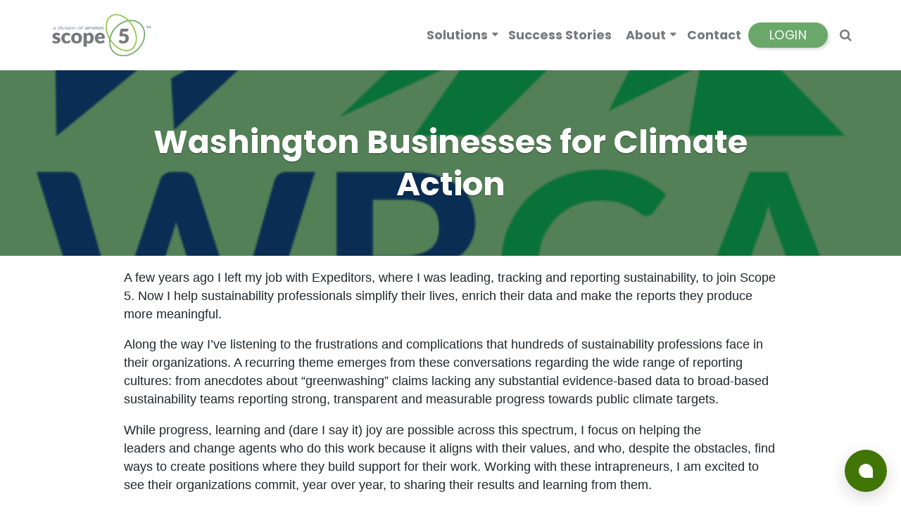

--- FILE ---
content_type: text/html; charset=UTF-8
request_url: https://www.scope5.com/blog/washington-businesses-for-climate-action/
body_size: 11801
content:
<!DOCTYPE html>
<html lang="en-US">
<head >
<meta charset="UTF-8" />
<meta name="viewport" content="width=device-width, initial-scale=1" />
<meta name='robots' content='index, follow, max-image-preview:large, max-snippet:-1, max-video-preview:-1' />
	<style>img:is([sizes="auto" i], [sizes^="auto," i]) { contain-intrinsic-size: 3000px 1500px }</style>
	<!-- TERMAGEDDON + USERCENTRICS -->
<link rel="preconnect" href="//privacy-proxy.usercentrics.eu">
<link rel="preload" href="//privacy-proxy.usercentrics.eu/latest/uc-block.bundle.js" as="script">
<script type="application/javascript" src="https://privacy-proxy.usercentrics.eu/latest/uc-block.bundle.js"></script>
<script id="usercentrics-cmp" src="https://app.usercentrics.eu/browser-ui/latest/loader.js" data-settings-id="1TiUgOSO1" async></script><script type="application/javascript">var UC_UI_SUPPRESS_CMP_DISPLAY = true;</script><!-- END TERMAGEDDON + USERCENTRICS -->

	<!-- This site is optimized with the Yoast SEO plugin v26.8 - https://yoast.com/product/yoast-seo-wordpress/ -->
	<title>Washington Businesses for Climate Action</title>
	<meta name="description" content="An interview with Washington Businesses for Climate Action (WBCA) about goals and our work to make measurable progress in CO2 reductions among corporations." />
	<link rel="canonical" href="https://www.scope5.com/blog/washington-businesses-for-climate-action/" />
	<meta property="og:locale" content="en_US" />
	<meta property="og:type" content="article" />
	<meta property="og:title" content="Washington Businesses for Climate Action" />
	<meta property="og:description" content="An interview with Washington Businesses for Climate Action (WBCA) about goals and our work to make measurable progress in CO2 reductions among corporations." />
	<meta property="og:url" content="https://www.scope5.com/blog/washington-businesses-for-climate-action/" />
	<meta property="og:site_name" content="Scope 5" />
	<meta property="article:published_time" content="2016-02-01T19:16:23+00:00" />
	<meta property="article:modified_time" content="2021-04-20T06:00:47+00:00" />
	<meta property="og:image" content="https://www.scope5.com/wp-content/uploads/2016/02/WA-Bus-for-Climate_logo.png" />
	<meta property="og:image:width" content="536" />
	<meta property="og:image:height" content="418" />
	<meta property="og:image:type" content="image/png" />
	<meta name="author" content="Derek Eisel" />
	<meta name="twitter:card" content="summary_large_image" />
	<meta name="twitter:image" content="https://www.scope5.com/wp-content/uploads/2016/02/WA-Bus-for-Climate_logo.png" />
	<meta name="twitter:creator" content="@Scope_5" />
	<meta name="twitter:site" content="@Scope_5" />
	<meta name="twitter:label1" content="Written by" />
	<meta name="twitter:data1" content="Derek Eisel" />
	<meta name="twitter:label2" content="Est. reading time" />
	<meta name="twitter:data2" content="1 minute" />
	<script type="application/ld+json" class="yoast-schema-graph">{"@context":"https://schema.org","@graph":[{"@type":"Article","@id":"https://www.scope5.com/blog/washington-businesses-for-climate-action/#article","isPartOf":{"@id":"https://www.scope5.com/blog/washington-businesses-for-climate-action/"},"author":{"name":"Derek Eisel","@id":"https://www.scope5.com/#/schema/person/6f4de6d295c05ddcd88210018e9a68fd"},"headline":"Washington Businesses for Climate Action","datePublished":"2016-02-01T19:16:23+00:00","dateModified":"2021-04-20T06:00:47+00:00","mainEntityOfPage":{"@id":"https://www.scope5.com/blog/washington-businesses-for-climate-action/"},"wordCount":222,"publisher":{"@id":"https://www.scope5.com/#organization"},"image":{"@id":"https://www.scope5.com/blog/washington-businesses-for-climate-action/#primaryimage"},"thumbnailUrl":"https://www.scope5.com/wp-content/uploads/2016/02/WA-Bus-for-Climate_logo.png","keywords":["CO2 reductions","sustainability","Washington Businesses for Climate Action","WBCA"],"articleSection":["BlogPost"],"inLanguage":"en-US"},{"@type":"WebPage","@id":"https://www.scope5.com/blog/washington-businesses-for-climate-action/","url":"https://www.scope5.com/blog/washington-businesses-for-climate-action/","name":"Washington Businesses for Climate Action","isPartOf":{"@id":"https://www.scope5.com/#website"},"primaryImageOfPage":{"@id":"https://www.scope5.com/blog/washington-businesses-for-climate-action/#primaryimage"},"image":{"@id":"https://www.scope5.com/blog/washington-businesses-for-climate-action/#primaryimage"},"thumbnailUrl":"https://www.scope5.com/wp-content/uploads/2016/02/WA-Bus-for-Climate_logo.png","datePublished":"2016-02-01T19:16:23+00:00","dateModified":"2021-04-20T06:00:47+00:00","description":"An interview with Washington Businesses for Climate Action (WBCA) about goals and our work to make measurable progress in CO2 reductions among corporations.","breadcrumb":{"@id":"https://www.scope5.com/blog/washington-businesses-for-climate-action/#breadcrumb"},"inLanguage":"en-US","potentialAction":[{"@type":"ReadAction","target":["https://www.scope5.com/blog/washington-businesses-for-climate-action/"]}]},{"@type":"ImageObject","inLanguage":"en-US","@id":"https://www.scope5.com/blog/washington-businesses-for-climate-action/#primaryimage","url":"https://www.scope5.com/wp-content/uploads/2016/02/WA-Bus-for-Climate_logo.png","contentUrl":"https://www.scope5.com/wp-content/uploads/2016/02/WA-Bus-for-Climate_logo.png","width":536,"height":418},{"@type":"BreadcrumbList","@id":"https://www.scope5.com/blog/washington-businesses-for-climate-action/#breadcrumb","itemListElement":[{"@type":"ListItem","position":1,"name":"Home","item":"https://www.scope5.com/"},{"@type":"ListItem","position":2,"name":"Sustainability &#038; ESG Blog","item":"https://www.scope5.com/sustainability-blog/"},{"@type":"ListItem","position":3,"name":"BlogPost","item":"https://www.scope5.com/blog/category/blogpost/"},{"@type":"ListItem","position":4,"name":"Washington Businesses for Climate Action"}]},{"@type":"WebSite","@id":"https://www.scope5.com/#website","url":"https://www.scope5.com/","name":"Scope 5","description":"Smart analytics for sustainability reporting.","publisher":{"@id":"https://www.scope5.com/#organization"},"potentialAction":[{"@type":"SearchAction","target":{"@type":"EntryPoint","urlTemplate":"https://www.scope5.com/?s={search_term_string}"},"query-input":{"@type":"PropertyValueSpecification","valueRequired":true,"valueName":"search_term_string"}}],"inLanguage":"en-US"},{"@type":"Organization","@id":"https://www.scope5.com/#organization","name":"Scope 5","url":"https://www.scope5.com/","logo":{"@type":"ImageObject","inLanguage":"en-US","@id":"https://www.scope5.com/#/schema/logo/image/","url":"https://www.scope5.com/wp-content/uploads/2023/01/cropped-Scope-5_Environ_Logo-Final-png.png","contentUrl":"https://www.scope5.com/wp-content/uploads/2023/01/cropped-Scope-5_Environ_Logo-Final-png.png","width":3142,"height":1369,"caption":"Scope 5"},"image":{"@id":"https://www.scope5.com/#/schema/logo/image/"},"sameAs":["https://x.com/Scope_5"]},{"@type":"Person","@id":"https://www.scope5.com/#/schema/person/6f4de6d295c05ddcd88210018e9a68fd","name":"Derek Eisel","image":{"@type":"ImageObject","inLanguage":"en-US","@id":"https://www.scope5.com/#/schema/person/image/","url":"https://secure.gravatar.com/avatar/aa1ce078438026220d434a7ff398fe2ff3da46babb201086fc4ffdbcda74e743?s=96&d=mm&r=g","contentUrl":"https://secure.gravatar.com/avatar/aa1ce078438026220d434a7ff398fe2ff3da46babb201086fc4ffdbcda74e743?s=96&d=mm&r=g","caption":"Derek Eisel"},"url":"https://www.scope5.com/blog/author/derekeisel/"}]}</script>
	<!-- / Yoast SEO plugin. -->


<link rel='dns-prefetch' href='//www.google.com' />
<script type="text/javascript">
/* <![CDATA[ */
window._wpemojiSettings = {"baseUrl":"https:\/\/s.w.org\/images\/core\/emoji\/16.0.1\/72x72\/","ext":".png","svgUrl":"https:\/\/s.w.org\/images\/core\/emoji\/16.0.1\/svg\/","svgExt":".svg","source":{"concatemoji":"https:\/\/www.scope5.com\/wp-includes\/js\/wp-emoji-release.min.js?ver=6.8.3"}};
/*! This file is auto-generated */
!function(s,n){var o,i,e;function c(e){try{var t={supportTests:e,timestamp:(new Date).valueOf()};sessionStorage.setItem(o,JSON.stringify(t))}catch(e){}}function p(e,t,n){e.clearRect(0,0,e.canvas.width,e.canvas.height),e.fillText(t,0,0);var t=new Uint32Array(e.getImageData(0,0,e.canvas.width,e.canvas.height).data),a=(e.clearRect(0,0,e.canvas.width,e.canvas.height),e.fillText(n,0,0),new Uint32Array(e.getImageData(0,0,e.canvas.width,e.canvas.height).data));return t.every(function(e,t){return e===a[t]})}function u(e,t){e.clearRect(0,0,e.canvas.width,e.canvas.height),e.fillText(t,0,0);for(var n=e.getImageData(16,16,1,1),a=0;a<n.data.length;a++)if(0!==n.data[a])return!1;return!0}function f(e,t,n,a){switch(t){case"flag":return n(e,"\ud83c\udff3\ufe0f\u200d\u26a7\ufe0f","\ud83c\udff3\ufe0f\u200b\u26a7\ufe0f")?!1:!n(e,"\ud83c\udde8\ud83c\uddf6","\ud83c\udde8\u200b\ud83c\uddf6")&&!n(e,"\ud83c\udff4\udb40\udc67\udb40\udc62\udb40\udc65\udb40\udc6e\udb40\udc67\udb40\udc7f","\ud83c\udff4\u200b\udb40\udc67\u200b\udb40\udc62\u200b\udb40\udc65\u200b\udb40\udc6e\u200b\udb40\udc67\u200b\udb40\udc7f");case"emoji":return!a(e,"\ud83e\udedf")}return!1}function g(e,t,n,a){var r="undefined"!=typeof WorkerGlobalScope&&self instanceof WorkerGlobalScope?new OffscreenCanvas(300,150):s.createElement("canvas"),o=r.getContext("2d",{willReadFrequently:!0}),i=(o.textBaseline="top",o.font="600 32px Arial",{});return e.forEach(function(e){i[e]=t(o,e,n,a)}),i}function t(e){var t=s.createElement("script");t.src=e,t.defer=!0,s.head.appendChild(t)}"undefined"!=typeof Promise&&(o="wpEmojiSettingsSupports",i=["flag","emoji"],n.supports={everything:!0,everythingExceptFlag:!0},e=new Promise(function(e){s.addEventListener("DOMContentLoaded",e,{once:!0})}),new Promise(function(t){var n=function(){try{var e=JSON.parse(sessionStorage.getItem(o));if("object"==typeof e&&"number"==typeof e.timestamp&&(new Date).valueOf()<e.timestamp+604800&&"object"==typeof e.supportTests)return e.supportTests}catch(e){}return null}();if(!n){if("undefined"!=typeof Worker&&"undefined"!=typeof OffscreenCanvas&&"undefined"!=typeof URL&&URL.createObjectURL&&"undefined"!=typeof Blob)try{var e="postMessage("+g.toString()+"("+[JSON.stringify(i),f.toString(),p.toString(),u.toString()].join(",")+"));",a=new Blob([e],{type:"text/javascript"}),r=new Worker(URL.createObjectURL(a),{name:"wpTestEmojiSupports"});return void(r.onmessage=function(e){c(n=e.data),r.terminate(),t(n)})}catch(e){}c(n=g(i,f,p,u))}t(n)}).then(function(e){for(var t in e)n.supports[t]=e[t],n.supports.everything=n.supports.everything&&n.supports[t],"flag"!==t&&(n.supports.everythingExceptFlag=n.supports.everythingExceptFlag&&n.supports[t]);n.supports.everythingExceptFlag=n.supports.everythingExceptFlag&&!n.supports.flag,n.DOMReady=!1,n.readyCallback=function(){n.DOMReady=!0}}).then(function(){return e}).then(function(){var e;n.supports.everything||(n.readyCallback(),(e=n.source||{}).concatemoji?t(e.concatemoji):e.wpemoji&&e.twemoji&&(t(e.twemoji),t(e.wpemoji)))}))}((window,document),window._wpemojiSettings);
/* ]]> */
</script>
<link rel='stylesheet' id='website-genii-genesis-starter-child-theme-css' href='https://www.scope5.com/wp-content/themes/scope5/style.css?ver=1.1.0' type='text/css' media='all' />
<style id='wp-emoji-styles-inline-css' type='text/css'>

	img.wp-smiley, img.emoji {
		display: inline !important;
		border: none !important;
		box-shadow: none !important;
		height: 1em !important;
		width: 1em !important;
		margin: 0 0.07em !important;
		vertical-align: -0.1em !important;
		background: none !important;
		padding: 0 !important;
	}
</style>
<link rel='stylesheet' id='wp-block-library-css' href='https://www.scope5.com/wp-includes/css/dist/block-library/style.min.css?ver=6.8.3' type='text/css' media='all' />
<style id='classic-theme-styles-inline-css' type='text/css'>
/*! This file is auto-generated */
.wp-block-button__link{color:#fff;background-color:#32373c;border-radius:9999px;box-shadow:none;text-decoration:none;padding:calc(.667em + 2px) calc(1.333em + 2px);font-size:1.125em}.wp-block-file__button{background:#32373c;color:#fff;text-decoration:none}
</style>
<style id='safe-svg-svg-icon-style-inline-css' type='text/css'>
.safe-svg-cover{text-align:center}.safe-svg-cover .safe-svg-inside{display:inline-block;max-width:100%}.safe-svg-cover svg{fill:currentColor;height:100%;max-height:100%;max-width:100%;width:100%}

</style>
<style id='global-styles-inline-css' type='text/css'>
:root{--wp--preset--aspect-ratio--square: 1;--wp--preset--aspect-ratio--4-3: 4/3;--wp--preset--aspect-ratio--3-4: 3/4;--wp--preset--aspect-ratio--3-2: 3/2;--wp--preset--aspect-ratio--2-3: 2/3;--wp--preset--aspect-ratio--16-9: 16/9;--wp--preset--aspect-ratio--9-16: 9/16;--wp--preset--color--black: #000000;--wp--preset--color--cyan-bluish-gray: #abb8c3;--wp--preset--color--white: #ffffff;--wp--preset--color--pale-pink: #f78da7;--wp--preset--color--vivid-red: #cf2e2e;--wp--preset--color--luminous-vivid-orange: #ff6900;--wp--preset--color--luminous-vivid-amber: #fcb900;--wp--preset--color--light-green-cyan: #7bdcb5;--wp--preset--color--vivid-green-cyan: #00d084;--wp--preset--color--pale-cyan-blue: #8ed1fc;--wp--preset--color--vivid-cyan-blue: #0693e3;--wp--preset--color--vivid-purple: #9b51e0;--wp--preset--color--theme-primary: #0073e5;--wp--preset--color--theme-secondary: #0073e5;--wp--preset--gradient--vivid-cyan-blue-to-vivid-purple: linear-gradient(135deg,rgba(6,147,227,1) 0%,rgb(155,81,224) 100%);--wp--preset--gradient--light-green-cyan-to-vivid-green-cyan: linear-gradient(135deg,rgb(122,220,180) 0%,rgb(0,208,130) 100%);--wp--preset--gradient--luminous-vivid-amber-to-luminous-vivid-orange: linear-gradient(135deg,rgba(252,185,0,1) 0%,rgba(255,105,0,1) 100%);--wp--preset--gradient--luminous-vivid-orange-to-vivid-red: linear-gradient(135deg,rgba(255,105,0,1) 0%,rgb(207,46,46) 100%);--wp--preset--gradient--very-light-gray-to-cyan-bluish-gray: linear-gradient(135deg,rgb(238,238,238) 0%,rgb(169,184,195) 100%);--wp--preset--gradient--cool-to-warm-spectrum: linear-gradient(135deg,rgb(74,234,220) 0%,rgb(151,120,209) 20%,rgb(207,42,186) 40%,rgb(238,44,130) 60%,rgb(251,105,98) 80%,rgb(254,248,76) 100%);--wp--preset--gradient--blush-light-purple: linear-gradient(135deg,rgb(255,206,236) 0%,rgb(152,150,240) 100%);--wp--preset--gradient--blush-bordeaux: linear-gradient(135deg,rgb(254,205,165) 0%,rgb(254,45,45) 50%,rgb(107,0,62) 100%);--wp--preset--gradient--luminous-dusk: linear-gradient(135deg,rgb(255,203,112) 0%,rgb(199,81,192) 50%,rgb(65,88,208) 100%);--wp--preset--gradient--pale-ocean: linear-gradient(135deg,rgb(255,245,203) 0%,rgb(182,227,212) 50%,rgb(51,167,181) 100%);--wp--preset--gradient--electric-grass: linear-gradient(135deg,rgb(202,248,128) 0%,rgb(113,206,126) 100%);--wp--preset--gradient--midnight: linear-gradient(135deg,rgb(2,3,129) 0%,rgb(40,116,252) 100%);--wp--preset--font-size--small: 12px;--wp--preset--font-size--medium: 20px;--wp--preset--font-size--large: 20px;--wp--preset--font-size--x-large: 42px;--wp--preset--font-size--normal: 18px;--wp--preset--font-size--larger: 24px;--wp--preset--spacing--20: 0.44rem;--wp--preset--spacing--30: 0.67rem;--wp--preset--spacing--40: 1rem;--wp--preset--spacing--50: 1.5rem;--wp--preset--spacing--60: 2.25rem;--wp--preset--spacing--70: 3.38rem;--wp--preset--spacing--80: 5.06rem;--wp--preset--shadow--natural: 6px 6px 9px rgba(0, 0, 0, 0.2);--wp--preset--shadow--deep: 12px 12px 50px rgba(0, 0, 0, 0.4);--wp--preset--shadow--sharp: 6px 6px 0px rgba(0, 0, 0, 0.2);--wp--preset--shadow--outlined: 6px 6px 0px -3px rgba(255, 255, 255, 1), 6px 6px rgba(0, 0, 0, 1);--wp--preset--shadow--crisp: 6px 6px 0px rgba(0, 0, 0, 1);}:where(.is-layout-flex){gap: 0.5em;}:where(.is-layout-grid){gap: 0.5em;}body .is-layout-flex{display: flex;}.is-layout-flex{flex-wrap: wrap;align-items: center;}.is-layout-flex > :is(*, div){margin: 0;}body .is-layout-grid{display: grid;}.is-layout-grid > :is(*, div){margin: 0;}:where(.wp-block-columns.is-layout-flex){gap: 2em;}:where(.wp-block-columns.is-layout-grid){gap: 2em;}:where(.wp-block-post-template.is-layout-flex){gap: 1.25em;}:where(.wp-block-post-template.is-layout-grid){gap: 1.25em;}.has-black-color{color: var(--wp--preset--color--black) !important;}.has-cyan-bluish-gray-color{color: var(--wp--preset--color--cyan-bluish-gray) !important;}.has-white-color{color: var(--wp--preset--color--white) !important;}.has-pale-pink-color{color: var(--wp--preset--color--pale-pink) !important;}.has-vivid-red-color{color: var(--wp--preset--color--vivid-red) !important;}.has-luminous-vivid-orange-color{color: var(--wp--preset--color--luminous-vivid-orange) !important;}.has-luminous-vivid-amber-color{color: var(--wp--preset--color--luminous-vivid-amber) !important;}.has-light-green-cyan-color{color: var(--wp--preset--color--light-green-cyan) !important;}.has-vivid-green-cyan-color{color: var(--wp--preset--color--vivid-green-cyan) !important;}.has-pale-cyan-blue-color{color: var(--wp--preset--color--pale-cyan-blue) !important;}.has-vivid-cyan-blue-color{color: var(--wp--preset--color--vivid-cyan-blue) !important;}.has-vivid-purple-color{color: var(--wp--preset--color--vivid-purple) !important;}.has-black-background-color{background-color: var(--wp--preset--color--black) !important;}.has-cyan-bluish-gray-background-color{background-color: var(--wp--preset--color--cyan-bluish-gray) !important;}.has-white-background-color{background-color: var(--wp--preset--color--white) !important;}.has-pale-pink-background-color{background-color: var(--wp--preset--color--pale-pink) !important;}.has-vivid-red-background-color{background-color: var(--wp--preset--color--vivid-red) !important;}.has-luminous-vivid-orange-background-color{background-color: var(--wp--preset--color--luminous-vivid-orange) !important;}.has-luminous-vivid-amber-background-color{background-color: var(--wp--preset--color--luminous-vivid-amber) !important;}.has-light-green-cyan-background-color{background-color: var(--wp--preset--color--light-green-cyan) !important;}.has-vivid-green-cyan-background-color{background-color: var(--wp--preset--color--vivid-green-cyan) !important;}.has-pale-cyan-blue-background-color{background-color: var(--wp--preset--color--pale-cyan-blue) !important;}.has-vivid-cyan-blue-background-color{background-color: var(--wp--preset--color--vivid-cyan-blue) !important;}.has-vivid-purple-background-color{background-color: var(--wp--preset--color--vivid-purple) !important;}.has-black-border-color{border-color: var(--wp--preset--color--black) !important;}.has-cyan-bluish-gray-border-color{border-color: var(--wp--preset--color--cyan-bluish-gray) !important;}.has-white-border-color{border-color: var(--wp--preset--color--white) !important;}.has-pale-pink-border-color{border-color: var(--wp--preset--color--pale-pink) !important;}.has-vivid-red-border-color{border-color: var(--wp--preset--color--vivid-red) !important;}.has-luminous-vivid-orange-border-color{border-color: var(--wp--preset--color--luminous-vivid-orange) !important;}.has-luminous-vivid-amber-border-color{border-color: var(--wp--preset--color--luminous-vivid-amber) !important;}.has-light-green-cyan-border-color{border-color: var(--wp--preset--color--light-green-cyan) !important;}.has-vivid-green-cyan-border-color{border-color: var(--wp--preset--color--vivid-green-cyan) !important;}.has-pale-cyan-blue-border-color{border-color: var(--wp--preset--color--pale-cyan-blue) !important;}.has-vivid-cyan-blue-border-color{border-color: var(--wp--preset--color--vivid-cyan-blue) !important;}.has-vivid-purple-border-color{border-color: var(--wp--preset--color--vivid-purple) !important;}.has-vivid-cyan-blue-to-vivid-purple-gradient-background{background: var(--wp--preset--gradient--vivid-cyan-blue-to-vivid-purple) !important;}.has-light-green-cyan-to-vivid-green-cyan-gradient-background{background: var(--wp--preset--gradient--light-green-cyan-to-vivid-green-cyan) !important;}.has-luminous-vivid-amber-to-luminous-vivid-orange-gradient-background{background: var(--wp--preset--gradient--luminous-vivid-amber-to-luminous-vivid-orange) !important;}.has-luminous-vivid-orange-to-vivid-red-gradient-background{background: var(--wp--preset--gradient--luminous-vivid-orange-to-vivid-red) !important;}.has-very-light-gray-to-cyan-bluish-gray-gradient-background{background: var(--wp--preset--gradient--very-light-gray-to-cyan-bluish-gray) !important;}.has-cool-to-warm-spectrum-gradient-background{background: var(--wp--preset--gradient--cool-to-warm-spectrum) !important;}.has-blush-light-purple-gradient-background{background: var(--wp--preset--gradient--blush-light-purple) !important;}.has-blush-bordeaux-gradient-background{background: var(--wp--preset--gradient--blush-bordeaux) !important;}.has-luminous-dusk-gradient-background{background: var(--wp--preset--gradient--luminous-dusk) !important;}.has-pale-ocean-gradient-background{background: var(--wp--preset--gradient--pale-ocean) !important;}.has-electric-grass-gradient-background{background: var(--wp--preset--gradient--electric-grass) !important;}.has-midnight-gradient-background{background: var(--wp--preset--gradient--midnight) !important;}.has-small-font-size{font-size: var(--wp--preset--font-size--small) !important;}.has-medium-font-size{font-size: var(--wp--preset--font-size--medium) !important;}.has-large-font-size{font-size: var(--wp--preset--font-size--large) !important;}.has-x-large-font-size{font-size: var(--wp--preset--font-size--x-large) !important;}
:where(.wp-block-post-template.is-layout-flex){gap: 1.25em;}:where(.wp-block-post-template.is-layout-grid){gap: 1.25em;}
:where(.wp-block-columns.is-layout-flex){gap: 2em;}:where(.wp-block-columns.is-layout-grid){gap: 2em;}
:root :where(.wp-block-pullquote){font-size: 1.5em;line-height: 1.6;}
</style>
<link rel='stylesheet' id='contact-form-7-css' href='https://www.scope5.com/wp-content/plugins/contact-form-7/includes/css/styles.css?ver=6.1.4' type='text/css' media='all' />
<link rel='stylesheet' id='ctf_styles-css' href='https://www.scope5.com/wp-content/plugins/custom-twitter-feeds/css/ctf-styles.min.css?ver=2.3.1' type='text/css' media='all' />
<link rel='stylesheet' id='easy_author_image-css' href='https://www.scope5.com/wp-content/plugins/easy-author-image/css/easy-author-image.css?ver=6.8.3' type='text/css' media='all' />
<link rel='stylesheet' id='simple-banner-style-css' href='https://www.scope5.com/wp-content/plugins/simple-banner/simple-banner.css?ver=3.2.1' type='text/css' media='all' />
<link rel='stylesheet' id='website-genii-genesis-starter-child-theme-gutenberg-css' href='https://www.scope5.com/wp-content/themes/scope5/lib/gutenberg/front-end.css?ver=1.1.0' type='text/css' media='all' />
<style id='website-genii-genesis-starter-child-theme-gutenberg-inline-css' type='text/css'>
.ab-block-post-grid .ab-post-grid-items h2 a:hover {
	color: #0073e5;
}

.site-container .wp-block-button .wp-block-button__link {
	background-color: #0073e5;
}

.wp-block-button .wp-block-button__link:not(.has-background),
.wp-block-button .wp-block-button__link:not(.has-background):focus,
.wp-block-button .wp-block-button__link:not(.has-background):hover {
	color: #ffffff;
}

.site-container .wp-block-button.is-style-outline .wp-block-button__link {
	color: #0073e5;
}

.site-container .wp-block-button.is-style-outline .wp-block-button__link:focus,
.site-container .wp-block-button.is-style-outline .wp-block-button__link:hover {
	color: #2396ff;
}		.site-container .has-small-font-size {
			font-size: 12px;
		}		.site-container .has-normal-font-size {
			font-size: 18px;
		}		.site-container .has-large-font-size {
			font-size: 20px;
		}		.site-container .has-larger-font-size {
			font-size: 24px;
		}		.site-container .has-theme-primary-color,
		.site-container .wp-block-button .wp-block-button__link.has-theme-primary-color,
		.site-container .wp-block-button.is-style-outline .wp-block-button__link.has-theme-primary-color {
			color: #0073e5;
		}

		.site-container .has-theme-primary-background-color,
		.site-container .wp-block-button .wp-block-button__link.has-theme-primary-background-color,
		.site-container .wp-block-pullquote.is-style-solid-color.has-theme-primary-background-color {
			background-color: #0073e5;
		}		.site-container .has-theme-secondary-color,
		.site-container .wp-block-button .wp-block-button__link.has-theme-secondary-color,
		.site-container .wp-block-button.is-style-outline .wp-block-button__link.has-theme-secondary-color {
			color: #0073e5;
		}

		.site-container .has-theme-secondary-background-color,
		.site-container .wp-block-button .wp-block-button__link.has-theme-secondary-background-color,
		.site-container .wp-block-pullquote.is-style-solid-color.has-theme-secondary-background-color {
			background-color: #0073e5;
		}
</style>
<link rel='stylesheet' id='websitegenii-css-css' href='https://www.scope5.com/wp-content/themes/scope5/css/main.css?ver=6.8.3' type='text/css' media='all' />
<script type="text/javascript" src="https://www.scope5.com/wp-includes/js/jquery/jquery.min.js?ver=3.7.1" id="jquery-core-js"></script>
<script type="text/javascript" src="https://www.scope5.com/wp-includes/js/jquery/jquery-migrate.min.js?ver=3.4.1" id="jquery-migrate-js"></script>
<script type="text/javascript" id="simple-banner-script-js-before">
/* <![CDATA[ */
const simpleBannerScriptParams = {"pro_version_enabled":"","debug_mode":false,"id":2040,"version":"3.2.1","banner_params":[{"hide_simple_banner":"yes","simple_banner_prepend_element":false,"simple_banner_position":"fixed","header_margin":"","header_padding":"","wp_body_open_enabled":"","wp_body_open":true,"simple_banner_z_index":false,"simple_banner_text":"Environ Energy, a leader in energy sustainability services acquires Scope 5 in September 2022, entering a new chapter for simplifying sustainability data management. <a href=\"https:\/\/environenergy.com\/2022\/10\/environ-energy-acquires-carbon-analytics-leader-scope-5\/\">Learn More Here<\/a>","disabled_on_current_page":false,"disabled_pages_array":[],"is_current_page_a_post":true,"disabled_on_posts":"","simple_banner_disabled_page_paths":false,"simple_banner_font_size":"16px","simple_banner_color":"#77787A","simple_banner_text_color":"","simple_banner_link_color":"#90C541","simple_banner_close_color":"#90C541","simple_banner_custom_css":"z-index: 199;","simple_banner_scrolling_custom_css":"","simple_banner_text_custom_css":"","simple_banner_button_css":"","site_custom_css":"","keep_site_custom_css":"","site_custom_js":"","keep_site_custom_js":"","close_button_enabled":"on","close_button_expiration":"","close_button_cookie_set":false,"current_date":{"date":"2026-01-23 16:09:43.812328","timezone_type":3,"timezone":"UTC"},"start_date":{"date":"2026-01-23 16:09:43.812332","timezone_type":3,"timezone":"UTC"},"end_date":{"date":"2026-01-23 16:09:43.812334","timezone_type":3,"timezone":"UTC"},"simple_banner_start_after_date":false,"simple_banner_remove_after_date":false,"simple_banner_insert_inside_element":false}]}
/* ]]> */
</script>
<script type="text/javascript" src="https://www.scope5.com/wp-content/plugins/simple-banner/simple-banner.js?ver=3.2.1" id="simple-banner-script-js"></script>
<script type="text/javascript" id="termageddon-usercentrics_ajax-js-extra">
/* <![CDATA[ */
var termageddon_usercentrics_obj = {"ajax_url":"https:\/\/www.scope5.com\/wp-admin\/admin-ajax.php","nonce":"15fd27c242","nonce_title":"termageddon-usercentrics_ajax_nonce","debug":"false","psl_hide":"true"};
/* ]]> */
</script>
<script type="text/javascript" src="https://www.scope5.com/wp-content/plugins/termageddon-usercentrics/public/js/termageddon-usercentrics-ajax.min.js?ver=1.9.2" id="termageddon-usercentrics_ajax-js"></script>
<link rel="https://api.w.org/" href="https://www.scope5.com/wp-json/" /><link rel="alternate" title="JSON" type="application/json" href="https://www.scope5.com/wp-json/wp/v2/posts/2040" /><link rel='shortlink' href='https://www.scope5.com/?p=2040' />
<link rel="alternate" title="oEmbed (JSON)" type="application/json+oembed" href="https://www.scope5.com/wp-json/oembed/1.0/embed?url=https%3A%2F%2Fwww.scope5.com%2Fblog%2Fwashington-businesses-for-climate-action%2F" />
<link rel="alternate" title="oEmbed (XML)" type="text/xml+oembed" href="https://www.scope5.com/wp-json/oembed/1.0/embed?url=https%3A%2F%2Fwww.scope5.com%2Fblog%2Fwashington-businesses-for-climate-action%2F&#038;format=xml" />
<style id="simple-banner-hide" type="text/css">.simple-banner{display:none;}</style><style id="simple-banner-position" type="text/css">.simple-banner{position:fixed;}</style><style id="simple-banner-font-size" type="text/css">.simple-banner .simple-banner-text{font-size:16px;}</style><style id="simple-banner-background-color" type="text/css">.simple-banner{background:#77787A;}</style><style id="simple-banner-text-color" type="text/css">.simple-banner .simple-banner-text{color: #ffffff;}</style><style id="simple-banner-link-color" type="text/css">.simple-banner .simple-banner-text a{color:#90C541;}</style><style id="simple-banner-z-index" type="text/css">.simple-banner{z-index: 99999;}</style><style id="simple-banner-close-color" type="text/css">.simple-banner .simple-banner-button{color:#90C541;}</style><style id="simple-banner-custom-css" type="text/css">.simple-banner{z-index: 199;}</style><style id="simple-banner-site-custom-css-dummy" type="text/css"></style><script id="simple-banner-site-custom-js-dummy" type="text/javascript"></script><script>
	(function(d,t) {
		var BASE_URL="http://chatwoot-rails-api-service:80";
		var CDN_URL="https://chat-widget.hiverhq.com/chat-widget";
		var g=d.createElement(t),s=d.getElementsByTagName(t)[0];
		g.src=CDN_URL+"/js/sdk.js";
		g.defer = true;
		g.async = true;
		s.parentNode.insertBefore(g,s);
		g.onload=function(){
			window.chatwootSDK.run({
				websiteToken: 'Xte5eZNJCRztDrBBPNMFeH6v',
				baseUrl: BASE_URL
			})
		}
	})(document,"script");
</script>

<link rel="preconnect" href="//privacy-proxy.usercentrics.eu">
<link rel="preload" href="//privacy-proxy.usercentrics.eu/latest/uc-block.bundle.js" as="script">
<script type="application/javascript" src="https://privacy-proxy.usercentrics.eu/latest/uc-block.bundle.js"></script>
<script id="usercentrics-cmp" src="https://app.usercentrics.eu/browser-ui/latest/loader.js" data-settings-id="1TiUgOSO1"  async></script>

<!-- Global site tag (gtag.js) - Google Analytics -->
<script async src="https://www.googletagmanager.com/gtag/js?id=UA-29503893-1"></script>
<script>
  window.dataLayer = window.dataLayer || [];
  function gtag(){dataLayer.push(arguments);}
  gtag('js', new Date());

  gtag('config', 'UA-29503893-1');
</script>

<!-- Global site tag (gtag.js) - Google Analytics -->
<script async src="https://www.googletagmanager.com/gtag/js?id=G-M8TWE2WWH3"></script>
<script>
  window.dataLayer = window.dataLayer || [];
  function gtag(){dataLayer.push(arguments);}
  gtag('js', new Date());

  gtag('config', 'G-M8TWE2WWH3');
</script><link rel="stylesheet" href="/wp-content/themes/scope5/fonts/Poppins-Bold.ttf" />
<link rel="stylesheet" href="/wp-content/themes/scope5/fonts/Poppins-Italic.ttf" />
<link rel="stylesheet" href="/wp-content/themes/scope5/fonts/Poppins-Regular.ttf" />
<link rel="stylesheet" href="/wp-content/themes/scope5/fonts/Poppins-SemiBold.ttf" />
<link rel="stylesheet" href="https://cdn.plyr.io/3.6.4/plyr.css" />
<script src="https://cdn.usefathom.com/script.js" data-site="AKBDRKSH" defer></script>

  <link rel="icon" href="https://www.scope5.com/wp-content/uploads/2016/11/cropped-Favicon-1-32x32.png" sizes="32x32" />
<link rel="icon" href="https://www.scope5.com/wp-content/uploads/2016/11/cropped-Favicon-1-192x192.png" sizes="192x192" />
<link rel="apple-touch-icon" href="https://www.scope5.com/wp-content/uploads/2016/11/cropped-Favicon-1-180x180.png" />
<meta name="msapplication-TileImage" content="https://www.scope5.com/wp-content/uploads/2016/11/cropped-Favicon-1-270x270.png" />
		<style type="text/css" id="wp-custom-css">
			.authorBlock img{
	object-fit: cover;
}
.logoWrap img {
    filter: grayscale(1);
}
.footer-bottom .copyLeft{
	justify-content: center;
}

.grecaptcha-badge{
	display:none !important
}		</style>
		</head>
<body class="wp-singular post-template-default single single-post postid-2040 single-format-standard wp-custom-logo wp-embed-responsive wp-theme-genesis wp-child-theme-scope5 header-full-width full-width-content genesis-breadcrumbs-hidden genesis-singular-image-hidden genesis-footer-widgets-visible first-block-core-paragraph"><div class="site-container"><ul class="genesis-skip-link"><li><a href="#genesis-nav-primary" class="screen-reader-shortcut"> Skip to primary navigation</a></li><li><a href="#genesis-content" class="screen-reader-shortcut"> Skip to main content</a></li><li><a href="#genesis-footer-widgets" class="screen-reader-shortcut"> Skip to footer</a></li></ul><header class="site-header"><div class="wrap">
   <div class="site-header__inner">
       <div class="wrapper desktop-header">

        <div class="desktop-header__logo">
        <style>
            @media all and (min-width:450px){
            .custom-logo{max-width:160px!important;}}
        </style>

            <a href="https://www.scope5.com/" class="custom-logo-link" rel="home"><img width="3142" height="1369" src="https://www.scope5.com/wp-content/uploads/2023/01/cropped-Scope-5_Environ_Logo-Final-png.png" class="custom-logo" alt="Scope 5" decoding="async" fetchpriority="high" srcset="https://www.scope5.com/wp-content/uploads/2023/01/cropped-Scope-5_Environ_Logo-Final-png.png 3142w, https://www.scope5.com/wp-content/uploads/2023/01/cropped-Scope-5_Environ_Logo-Final-png-300x131.png 300w, https://www.scope5.com/wp-content/uploads/2023/01/cropped-Scope-5_Environ_Logo-Final-png-1024x446.png 1024w, https://www.scope5.com/wp-content/uploads/2023/01/cropped-Scope-5_Environ_Logo-Final-png-768x335.png 768w, https://www.scope5.com/wp-content/uploads/2023/01/cropped-Scope-5_Environ_Logo-Final-png-1536x669.png 1536w, https://www.scope5.com/wp-content/uploads/2023/01/cropped-Scope-5_Environ_Logo-Final-png-2048x892.png 2048w" sizes="(max-width: 3142px) 100vw, 3142px" /></a>
        </div>

        <div class="desktop-header__nav">
            
                        <a href="#my-menu" class="menuButton">
            <svg viewBox="0 0 100 80" width="30" height="30">
                <rect width="100" height="10"></rect>
                <rect y="30" width="100" height="10"></rect>
                <rect y="60" width="100" height="10"></rect>
            </svg>
            </a>
            <nav role="navigation"  id="my-menu">
                <ul id="menu-main-nav" class="desktop-nav"><li id="menu-item-4356" class="menu-item menu-item-type-custom menu-item-object-custom menu-item-has-children menu-item-4356"><a href="#">Solutions<span class="desktop-downarrow"></span></a>
<ul class="sub-menu">
	<li id="menu-item-4322" class="menu-item menu-item-type-post_type menu-item-object-page menu-item-4322"><a href="https://www.scope5.com/solutions/esg-reporting-and-sustainability-software/">ESG Reporting &#038; Sustainability Software</a></li>
	<li id="menu-item-4328" class="menu-item menu-item-type-post_type menu-item-object-page menu-item-4328"><a href="https://www.scope5.com/solutions/esg-data-management/" title="Data Integration">ESG Data Management</a></li>
	<li id="menu-item-4321" class="menu-item menu-item-type-post_type menu-item-object-page menu-item-4321"><a href="https://www.scope5.com/solutions/sustainability-consulting/">Sustainability Consulting</a></li>
</ul>
</li>
<li id="menu-item-4278" class="menu-item menu-item-type-post_type menu-item-object-page menu-item-4278"><a href="https://www.scope5.com/sustainability-success-stories/">Success Stories</a></li>
<li id="menu-item-4766" class="menu-item menu-item-type-custom menu-item-object-custom menu-item-has-children menu-item-4766"><a href="#">About<span class="desktop-downarrow"></span></a>
<ul class="sub-menu">
	<li id="menu-item-2246" class="menu-item menu-item-type-post_type menu-item-object-page menu-item-2246"><a href="https://www.scope5.com/about/">The Team</a></li>
	<li id="menu-item-4769" class="menu-item menu-item-type-post_type menu-item-object-page menu-item-4769"><a href="https://www.scope5.com/sustainability-partners/">Partners</a></li>
	<li id="menu-item-4768" class="menu-item menu-item-type-post_type menu-item-object-page current_page_parent menu-item-4768"><a href="https://www.scope5.com/sustainability-blog/">Blog</a></li>
	<li id="menu-item-4767" class="menu-item menu-item-type-post_type menu-item-object-page menu-item-4767"><a href="https://www.scope5.com/sustainability-resources/">Resources</a></li>
</ul>
</li>
<li id="menu-item-4277" class="menu-item menu-item-type-post_type menu-item-object-page menu-item-4277"><a href="https://www.scope5.com/contact/">Contact</a></li>
<li id="menu-item-2346" class="brandButton primary menu-item menu-item-type-custom menu-item-object-custom menu-item-2346"><a href="https://login.scope5.com/">Login</a></li>
<li class="search searchIcon"><form class="search-form" method="get" action="https://www.scope5.com/" role="search"><label class="search-form-label screen-reader-text" for="searchform-1">Search this website</label><input class="search-form-input" type="search" name="s" id="searchform-1" placeholder="Search this website"><input class="search-form-submit" type="submit" value="Search"><meta content="https://www.scope5.com/?s={s}"></form></li></ul>               
            </nav>

        </div>
        </div>
   </div>



    </div></header><div class="site-inner"><div class="content-sidebar-wrap">
    
        <div class="interior-header" style="background-image: url(https://www.scope5.com/wp-content/uploads/2016/02/WA-Bus-for-Climate_logo.png)">
            <div class="interior-header__top interiorOverlay">
                <h1 class="page-title interior-header__title">Washington Businesses for Climate Action</h1>
            </div>
        </div>

    
    <main class="content" id="genesis-content"><article class="post-2040 post type-post status-publish format-standard has-post-thumbnail category-blogpost tag-co2-reductions tag-sustainability tag-washington-businesses-for-climate-action tag-wbca entry" aria-label="Washington Businesses for Climate Action"><header class="entry-header"></header><div class="entry-content">
<p>A few years ago I left my job with Expeditors, where I was leading, tracking and reporting sustainability, to join Scope 5. Now I help sustainability professionals simplify their lives, enrich their data and make the reports they produce more meaningful.</p>



<p>Along the way I’ve listening to the frustrations and complications that hundreds of sustainability professions face in their organizations. A recurring theme emerges from these conversations regarding the wide range of reporting cultures: from anecdotes about “greenwashing” claims lacking any substantial evidence-based data to broad-based sustainability teams reporting strong, transparent and measurable progress towards public climate targets.</p>



<p>While progress, learning and (dare I say it) joy are possible across this spectrum, I focus on helping the leaders&nbsp;and&nbsp;change agents who do this work because it aligns with their values, and who, despite the obstacles, find ways to create positions where they build support for their work. Working with these intrapreneurs, I am excited to see their organizations commit, year over year, to sharing their results and learning from them.</p>



<p>I spoke with member organization <a href="https://www.washingtonbusinessforclimateaction.org/" target="_blank" rel="noopener">Washington Businesses for Climate Action (WBCA)</a> about our shared goals and our work to make measurable, real progress towards CO2 reductions among corporations so their people and communities can thrive. <a href="https://www.washingtonbusinessforclimateaction.org/blog/interview-with-derek-eisel-of-scope-5" target="_blank" rel="noopener">Check out the interview here</a> and consider joining WBCA.</p>
</div><footer class="entry-footer"></footer></article></main></div></div>
    <footer class="site-footer">
        <div class="topSection wrapper">
            <div class="footerWidget longSize">
                <section id="media_image-3" class="widget widget_media_image"><div class="widget-wrap"><img width="3142" height="1369" src="https://www.scope5.com/wp-content/uploads/2023/01/cropped-Scope-5_Environ_Logo-Final-png.png" class="image wp-image-5310  attachment-full size-full" alt="" style="max-width: 100%; height: auto;" decoding="async" loading="lazy" srcset="https://www.scope5.com/wp-content/uploads/2023/01/cropped-Scope-5_Environ_Logo-Final-png.png 3142w, https://www.scope5.com/wp-content/uploads/2023/01/cropped-Scope-5_Environ_Logo-Final-png-300x131.png 300w, https://www.scope5.com/wp-content/uploads/2023/01/cropped-Scope-5_Environ_Logo-Final-png-1024x446.png 1024w, https://www.scope5.com/wp-content/uploads/2023/01/cropped-Scope-5_Environ_Logo-Final-png-768x335.png 768w, https://www.scope5.com/wp-content/uploads/2023/01/cropped-Scope-5_Environ_Logo-Final-png-1536x669.png 1536w, https://www.scope5.com/wp-content/uploads/2023/01/cropped-Scope-5_Environ_Logo-Final-png-2048x892.png 2048w" sizes="auto, (max-width: 3142px) 100vw, 3142px" /></div></section>
<section id="text-3" class="widget widget_text"><div class="widget-wrap">			<div class="textwidget"><p>Market leaders worldwide use our cloud-based technology to <strong>track</strong>, <strong>reveal</strong>, and <strong>drive</strong> actions that shrink their environmental footprint and boost resource conservation and reuse.</p>
</div>
		</div></section>
            </div>
            <div class="footerWidget uniqueSize">
                <section id="nav_menu-2" class="widget widget_nav_menu"><div class="widget-wrap"><h3 class="widgettitle widget-title">Client Links</h3>
<div class="menu-client-links-container"><ul id="menu-client-links" class="menu"><li id="menu-item-4411" class="menu-item menu-item-type-post_type menu-item-object-page menu-item-4411"><a href="https://www.scope5.com/solutions/esg-reporting-and-sustainability-software/">ESG Reporting &#038; Sustainability Software</a></li>
<li id="menu-item-4409" class="menu-item menu-item-type-post_type menu-item-object-page menu-item-4409"><a href="https://www.scope5.com/solutions/esg-data-management/">Data Integration</a></li>
<li id="menu-item-4410" class="menu-item menu-item-type-post_type menu-item-object-page menu-item-4410"><a href="https://www.scope5.com/solutions/sustainability-consulting/" title="Consulting">Sustainability Consulting</a></li>
<li id="menu-item-4282" class="menu-item menu-item-type-post_type menu-item-object-page menu-item-4282"><a href="https://www.scope5.com/sustainability-success-stories/">Success Stories</a></li>
<li id="menu-item-5279" class="menu-item menu-item-type-post_type menu-item-object-page menu-item-5279"><a href="https://www.scope5.com/sustainability-assessment/">Readiness Assessment</a></li>
<li id="menu-item-4283" class="menu-item menu-item-type-custom menu-item-object-custom menu-item-4283"><a href="https://login.www.scope5.com/">Login</a></li>
</ul></div></div></section>
            </div>
            <div class="footerWidget uniqueSize">
                <section id="nav_menu-4" class="widget widget_nav_menu"><div class="widget-wrap"><h3 class="widgettitle widget-title">Company</h3>
<div class="menu-company-container"><ul id="menu-company" class="menu"><li id="menu-item-4285" class="menu-item menu-item-type-post_type menu-item-object-page menu-item-home menu-item-4285"><a href="https://www.scope5.com/">Home</a></li>
<li id="menu-item-4286" class="menu-item menu-item-type-post_type menu-item-object-page menu-item-4286"><a href="https://www.scope5.com/about/">About</a></li>
<li id="menu-item-4287" class="menu-item menu-item-type-post_type menu-item-object-page current_page_parent menu-item-4287"><a href="https://www.scope5.com/sustainability-blog/">Blog</a></li>
<li id="menu-item-4288" class="menu-item menu-item-type-post_type menu-item-object-page menu-item-4288"><a href="https://www.scope5.com/sustainability-resources/" title="Sustainability Resources">Resources</a></li>
<li id="menu-item-4636" class="menu-item menu-item-type-post_type menu-item-object-page menu-item-4636"><a href="https://www.scope5.com/sustainability-partners/">Partners</a></li>
</ul></div></div></section>
            </div>
            <div class="footerWidget uniqueSize">
                <section id="nav_menu-3" class="widget widget_nav_menu"><div class="widget-wrap"><h3 class="widgettitle widget-title">Contact Us</h3>
<div class="menu-contact-us-container"><ul id="menu-contact-us" class="menu"><li id="menu-item-4290" class="menu-item menu-item-type-custom menu-item-object-custom menu-item-4290"><a href="tel:206-456-5656">(206) 456-5656</a></li>
<li id="menu-item-4291" class="menu-item menu-item-type-custom menu-item-object-custom menu-item-4291"><a href="mailto:solutions@scope5.com">solutions@scope5.com</a></li>
</ul></div></div></section>
                <div class="footerSMicons">
                    <a href="https://www.linkedin.com/company/scope-5/" target="_blank" title="LinkedIn">
                    <svg xmlns="http://www.w3.org/2000/svg" width="22.976" height="24" viewBox="0 0 22.976 24"><path d="M5.143,24H.38V7.977H5.143ZM2.759,5.791A2.847,2.847,0,0,1,0,2.882,2.822,2.822,0,0,1,2.759,0,2.822,2.822,0,0,1,5.517,2.882,2.847,2.847,0,0,1,2.759,5.791ZM22.971,24H18.218V16.2c0-1.859-.036-4.243-2.477-4.243-2.477,0-2.856,2.02-2.856,4.109V24H8.127V7.977H12.7v2.186h.067a4.971,4.971,0,0,1,4.507-2.588c4.821,0,5.707,3.316,5.707,7.623V24Z" transform="translate(0 0)"/></svg>
                    </a>
                    <a href="https://twitter.com/Scope_5" target="_blank" title="Twitter">
                    <svg xmlns="http://www.w3.org/2000/svg" width="25.45" height="24" viewBox="0 0 25.45 24"><path d="M22.834,5.981c.016.262.016.525.016.788C22.851,14.775,17.6,24,8.01,24A13.3,13.3,0,0,1,0,21.281a9.309,9.309,0,0,0,1.26.075,9.568,9.568,0,0,0,6.476-2.587,5.39,5.39,0,0,1-4.877-4.2,5.688,5.688,0,0,0,.985.094,4.8,4.8,0,0,0,1.373-.206A5.9,5.9,0,0,1,1.033,8.512V8.438a4.718,4.718,0,0,0,2.358.769A6.357,6.357,0,0,1,1.066,4.162a6.766,6.766,0,0,1,.711-3.056A14.267,14.267,0,0,0,12.531,7.444,7.9,7.9,0,0,1,12.4,6.056C12.4,2.719,14.728,0,17.618,0a4.9,4.9,0,0,1,3.811,1.912A9.452,9.452,0,0,0,24.74.45a5.963,5.963,0,0,1-2.293,3.337,9.34,9.34,0,0,0,3-.937A12.364,12.364,0,0,1,22.834,5.981Z" /></svg>
                    </a>
                    </div>
            </div>
        </div>
        <div class="footer-bottom">
            <div class="footer-bottom__inner wrapper">
            
<style>
	.footer-link{
		color: white;
		text-decoration: none;
		transition: color .2s;
		font-weight: 400;
	}
	.footer-link:hover{
		color:black;
	}
</style>
            <div class="copyLeft">
                <div class="footer-bottom__copyright">
                   <p> &copy 2026 Scope 5. All Rights Reserved. | <a class="footer-link" href="https://www.scope5.com/privacy-policy/" title="Privacy Policy">Privacy Policy</a> | <a class="footer-link" href="javascript:UC_UI.showSecondLayer();" id="usercentrics-cmp" >Privacy Setting</a> | <a class="footer-link" class="footer-link" href="/cookie-policy/" title="Cookie Policy">Cookie Policy</a> | <a class="footer-link" href="/terms-of-service/" title="Terms of Service">Terms of Service</a> </p>
                </div>

            </div>
        </div> 
    </footer>


    </div><script type="speculationrules">
{"prefetch":[{"source":"document","where":{"and":[{"href_matches":"\/*"},{"not":{"href_matches":["\/wp-*.php","\/wp-admin\/*","\/wp-content\/uploads\/*","\/wp-content\/*","\/wp-content\/plugins\/*","\/wp-content\/themes\/scope5\/*","\/wp-content\/themes\/genesis\/*","\/*\\?(.+)"]}},{"not":{"selector_matches":"a[rel~=\"nofollow\"]"}},{"not":{"selector_matches":".no-prefetch, .no-prefetch a"}}]},"eagerness":"conservative"}]}
</script>
<div class="simple-banner simple-banner-text" style="display:none !important"></div>  <script src="https://cdn.polyfill.io/v2/polyfill.min.js?features=es6,Array.prototype.includes,CustomEvent,Object.entries,Object.values,URL"></script>
  <script src="https://unpkg.com/plyr@3"></script>
  <script>
 const players = Plyr.setup('#player');
 document.addEventListener('DOMContentLoaded', () => {
  // This is the bare minimum JavaScript. You can opt to pass no arguments to setup.
  const player = new Plyr('#homeplayer');

  // Expose
  window.player = player;

  // Bind event listener
  function on(selector, type, callback) {
    if(document.querySelector(selector)){
      document.querySelector(selector).addEventListener(type, callback, false);
    }
  }


  // Play
  on('.js-play', 'click', () => {
    player.togglePlay();
  });
});
</script>
  <script type="text/javascript" src="https://www.scope5.com/wp-includes/js/dist/hooks.min.js?ver=4d63a3d491d11ffd8ac6" id="wp-hooks-js"></script>
<script type="text/javascript" src="https://www.scope5.com/wp-includes/js/dist/i18n.min.js?ver=5e580eb46a90c2b997e6" id="wp-i18n-js"></script>
<script type="text/javascript" id="wp-i18n-js-after">
/* <![CDATA[ */
wp.i18n.setLocaleData( { 'text direction\u0004ltr': [ 'ltr' ] } );
/* ]]> */
</script>
<script type="text/javascript" src="https://www.scope5.com/wp-content/plugins/contact-form-7/includes/swv/js/index.js?ver=6.1.4" id="swv-js"></script>
<script type="text/javascript" id="contact-form-7-js-before">
/* <![CDATA[ */
var wpcf7 = {
    "api": {
        "root": "https:\/\/www.scope5.com\/wp-json\/",
        "namespace": "contact-form-7\/v1"
    },
    "cached": 1
};
/* ]]> */
</script>
<script type="text/javascript" src="https://www.scope5.com/wp-content/plugins/contact-form-7/includes/js/index.js?ver=6.1.4" id="contact-form-7-js"></script>
<script type="text/javascript" src="https://www.scope5.com/wp-includes/js/hoverIntent.min.js?ver=1.10.2" id="hoverIntent-js"></script>
<script type="text/javascript" src="https://www.scope5.com/wp-content/themes/genesis/lib/js/menu/superfish.min.js?ver=1.7.10" id="superfish-js"></script>
<script type="text/javascript" src="https://www.scope5.com/wp-content/themes/genesis/lib/js/menu/superfish.args.min.js?ver=3.6.1" id="superfish-args-js"></script>
<script type="text/javascript" src="https://www.scope5.com/wp-content/themes/genesis/lib/js/skip-links.min.js?ver=3.6.1" id="skip-links-js"></script>
<script type="text/javascript" id="gforms_recaptcha_recaptcha-js-extra">
/* <![CDATA[ */
var gforms_recaptcha_recaptcha_strings = {"nonce":"1b94087792","disconnect":"Disconnecting","change_connection_type":"Resetting","spinner":"https:\/\/www.scope5.com\/wp-content\/plugins\/gravityforms\/images\/spinner.svg","connection_type":"classic","disable_badge":"","change_connection_type_title":"Change Connection Type","change_connection_type_message":"Changing the connection type will delete your current settings.  Do you want to proceed?","disconnect_title":"Disconnect","disconnect_message":"Disconnecting from reCAPTCHA will delete your current settings.  Do you want to proceed?","site_key":"6LdpG7IcAAAAAKKNMb0fwc1i_kyqaM6NPVk0KToR"};
/* ]]> */
</script>
<script type="text/javascript" src="https://www.google.com/recaptcha/api.js?render=6LdpG7IcAAAAAKKNMb0fwc1i_kyqaM6NPVk0KToR&amp;ver=2.1.0" id="gforms_recaptcha_recaptcha-js" defer="defer" data-wp-strategy="defer"></script>
<script type="text/javascript" src="https://www.scope5.com/wp-content/plugins/gravityformsrecaptcha/js/frontend.min.js?ver=2.1.0" id="gforms_recaptcha_frontend-js" defer="defer" data-wp-strategy="defer"></script>
<script type="text/javascript" id="scope5-responsive-menu-js-extra">
/* <![CDATA[ */
var genesis_responsive_menu = {"mainMenu":"Menu","menuIconClass":"dashicons-before dashicons-menu","subMenu":"Submenu","subMenuIconClass":"dashicons-before dashicons-arrow-down-alt2","menuClasses":{"others":[".nav-primary"]}};
/* ]]> */
</script>
<script type="text/javascript" src="https://www.scope5.com/wp-content/themes/genesis/lib/js/menu/responsive-menus.min.js?ver=1.1.3" id="scope5-responsive-menu-js"></script>
<script type="text/javascript" src="https://www.scope5.com/wp-content/themes/scope5/js/vendors.js?ver=1.0" id="websitegenii-vendors-js-js"></script>
<script type="text/javascript" src="https://www.scope5.com/wp-content/themes/scope5/js/main.js?ver=1.0" id="websitegenii-main-js-js"></script>
</body></html>


--- FILE ---
content_type: text/html; charset=utf-8
request_url: https://www.google.com/recaptcha/api2/anchor?ar=1&k=6LdpG7IcAAAAAKKNMb0fwc1i_kyqaM6NPVk0KToR&co=aHR0cHM6Ly93d3cuc2NvcGU1LmNvbTo0NDM.&hl=en&v=PoyoqOPhxBO7pBk68S4YbpHZ&size=invisible&anchor-ms=20000&execute-ms=30000&cb=skyyqthgcv9s
body_size: 48695
content:
<!DOCTYPE HTML><html dir="ltr" lang="en"><head><meta http-equiv="Content-Type" content="text/html; charset=UTF-8">
<meta http-equiv="X-UA-Compatible" content="IE=edge">
<title>reCAPTCHA</title>
<style type="text/css">
/* cyrillic-ext */
@font-face {
  font-family: 'Roboto';
  font-style: normal;
  font-weight: 400;
  font-stretch: 100%;
  src: url(//fonts.gstatic.com/s/roboto/v48/KFO7CnqEu92Fr1ME7kSn66aGLdTylUAMa3GUBHMdazTgWw.woff2) format('woff2');
  unicode-range: U+0460-052F, U+1C80-1C8A, U+20B4, U+2DE0-2DFF, U+A640-A69F, U+FE2E-FE2F;
}
/* cyrillic */
@font-face {
  font-family: 'Roboto';
  font-style: normal;
  font-weight: 400;
  font-stretch: 100%;
  src: url(//fonts.gstatic.com/s/roboto/v48/KFO7CnqEu92Fr1ME7kSn66aGLdTylUAMa3iUBHMdazTgWw.woff2) format('woff2');
  unicode-range: U+0301, U+0400-045F, U+0490-0491, U+04B0-04B1, U+2116;
}
/* greek-ext */
@font-face {
  font-family: 'Roboto';
  font-style: normal;
  font-weight: 400;
  font-stretch: 100%;
  src: url(//fonts.gstatic.com/s/roboto/v48/KFO7CnqEu92Fr1ME7kSn66aGLdTylUAMa3CUBHMdazTgWw.woff2) format('woff2');
  unicode-range: U+1F00-1FFF;
}
/* greek */
@font-face {
  font-family: 'Roboto';
  font-style: normal;
  font-weight: 400;
  font-stretch: 100%;
  src: url(//fonts.gstatic.com/s/roboto/v48/KFO7CnqEu92Fr1ME7kSn66aGLdTylUAMa3-UBHMdazTgWw.woff2) format('woff2');
  unicode-range: U+0370-0377, U+037A-037F, U+0384-038A, U+038C, U+038E-03A1, U+03A3-03FF;
}
/* math */
@font-face {
  font-family: 'Roboto';
  font-style: normal;
  font-weight: 400;
  font-stretch: 100%;
  src: url(//fonts.gstatic.com/s/roboto/v48/KFO7CnqEu92Fr1ME7kSn66aGLdTylUAMawCUBHMdazTgWw.woff2) format('woff2');
  unicode-range: U+0302-0303, U+0305, U+0307-0308, U+0310, U+0312, U+0315, U+031A, U+0326-0327, U+032C, U+032F-0330, U+0332-0333, U+0338, U+033A, U+0346, U+034D, U+0391-03A1, U+03A3-03A9, U+03B1-03C9, U+03D1, U+03D5-03D6, U+03F0-03F1, U+03F4-03F5, U+2016-2017, U+2034-2038, U+203C, U+2040, U+2043, U+2047, U+2050, U+2057, U+205F, U+2070-2071, U+2074-208E, U+2090-209C, U+20D0-20DC, U+20E1, U+20E5-20EF, U+2100-2112, U+2114-2115, U+2117-2121, U+2123-214F, U+2190, U+2192, U+2194-21AE, U+21B0-21E5, U+21F1-21F2, U+21F4-2211, U+2213-2214, U+2216-22FF, U+2308-230B, U+2310, U+2319, U+231C-2321, U+2336-237A, U+237C, U+2395, U+239B-23B7, U+23D0, U+23DC-23E1, U+2474-2475, U+25AF, U+25B3, U+25B7, U+25BD, U+25C1, U+25CA, U+25CC, U+25FB, U+266D-266F, U+27C0-27FF, U+2900-2AFF, U+2B0E-2B11, U+2B30-2B4C, U+2BFE, U+3030, U+FF5B, U+FF5D, U+1D400-1D7FF, U+1EE00-1EEFF;
}
/* symbols */
@font-face {
  font-family: 'Roboto';
  font-style: normal;
  font-weight: 400;
  font-stretch: 100%;
  src: url(//fonts.gstatic.com/s/roboto/v48/KFO7CnqEu92Fr1ME7kSn66aGLdTylUAMaxKUBHMdazTgWw.woff2) format('woff2');
  unicode-range: U+0001-000C, U+000E-001F, U+007F-009F, U+20DD-20E0, U+20E2-20E4, U+2150-218F, U+2190, U+2192, U+2194-2199, U+21AF, U+21E6-21F0, U+21F3, U+2218-2219, U+2299, U+22C4-22C6, U+2300-243F, U+2440-244A, U+2460-24FF, U+25A0-27BF, U+2800-28FF, U+2921-2922, U+2981, U+29BF, U+29EB, U+2B00-2BFF, U+4DC0-4DFF, U+FFF9-FFFB, U+10140-1018E, U+10190-1019C, U+101A0, U+101D0-101FD, U+102E0-102FB, U+10E60-10E7E, U+1D2C0-1D2D3, U+1D2E0-1D37F, U+1F000-1F0FF, U+1F100-1F1AD, U+1F1E6-1F1FF, U+1F30D-1F30F, U+1F315, U+1F31C, U+1F31E, U+1F320-1F32C, U+1F336, U+1F378, U+1F37D, U+1F382, U+1F393-1F39F, U+1F3A7-1F3A8, U+1F3AC-1F3AF, U+1F3C2, U+1F3C4-1F3C6, U+1F3CA-1F3CE, U+1F3D4-1F3E0, U+1F3ED, U+1F3F1-1F3F3, U+1F3F5-1F3F7, U+1F408, U+1F415, U+1F41F, U+1F426, U+1F43F, U+1F441-1F442, U+1F444, U+1F446-1F449, U+1F44C-1F44E, U+1F453, U+1F46A, U+1F47D, U+1F4A3, U+1F4B0, U+1F4B3, U+1F4B9, U+1F4BB, U+1F4BF, U+1F4C8-1F4CB, U+1F4D6, U+1F4DA, U+1F4DF, U+1F4E3-1F4E6, U+1F4EA-1F4ED, U+1F4F7, U+1F4F9-1F4FB, U+1F4FD-1F4FE, U+1F503, U+1F507-1F50B, U+1F50D, U+1F512-1F513, U+1F53E-1F54A, U+1F54F-1F5FA, U+1F610, U+1F650-1F67F, U+1F687, U+1F68D, U+1F691, U+1F694, U+1F698, U+1F6AD, U+1F6B2, U+1F6B9-1F6BA, U+1F6BC, U+1F6C6-1F6CF, U+1F6D3-1F6D7, U+1F6E0-1F6EA, U+1F6F0-1F6F3, U+1F6F7-1F6FC, U+1F700-1F7FF, U+1F800-1F80B, U+1F810-1F847, U+1F850-1F859, U+1F860-1F887, U+1F890-1F8AD, U+1F8B0-1F8BB, U+1F8C0-1F8C1, U+1F900-1F90B, U+1F93B, U+1F946, U+1F984, U+1F996, U+1F9E9, U+1FA00-1FA6F, U+1FA70-1FA7C, U+1FA80-1FA89, U+1FA8F-1FAC6, U+1FACE-1FADC, U+1FADF-1FAE9, U+1FAF0-1FAF8, U+1FB00-1FBFF;
}
/* vietnamese */
@font-face {
  font-family: 'Roboto';
  font-style: normal;
  font-weight: 400;
  font-stretch: 100%;
  src: url(//fonts.gstatic.com/s/roboto/v48/KFO7CnqEu92Fr1ME7kSn66aGLdTylUAMa3OUBHMdazTgWw.woff2) format('woff2');
  unicode-range: U+0102-0103, U+0110-0111, U+0128-0129, U+0168-0169, U+01A0-01A1, U+01AF-01B0, U+0300-0301, U+0303-0304, U+0308-0309, U+0323, U+0329, U+1EA0-1EF9, U+20AB;
}
/* latin-ext */
@font-face {
  font-family: 'Roboto';
  font-style: normal;
  font-weight: 400;
  font-stretch: 100%;
  src: url(//fonts.gstatic.com/s/roboto/v48/KFO7CnqEu92Fr1ME7kSn66aGLdTylUAMa3KUBHMdazTgWw.woff2) format('woff2');
  unicode-range: U+0100-02BA, U+02BD-02C5, U+02C7-02CC, U+02CE-02D7, U+02DD-02FF, U+0304, U+0308, U+0329, U+1D00-1DBF, U+1E00-1E9F, U+1EF2-1EFF, U+2020, U+20A0-20AB, U+20AD-20C0, U+2113, U+2C60-2C7F, U+A720-A7FF;
}
/* latin */
@font-face {
  font-family: 'Roboto';
  font-style: normal;
  font-weight: 400;
  font-stretch: 100%;
  src: url(//fonts.gstatic.com/s/roboto/v48/KFO7CnqEu92Fr1ME7kSn66aGLdTylUAMa3yUBHMdazQ.woff2) format('woff2');
  unicode-range: U+0000-00FF, U+0131, U+0152-0153, U+02BB-02BC, U+02C6, U+02DA, U+02DC, U+0304, U+0308, U+0329, U+2000-206F, U+20AC, U+2122, U+2191, U+2193, U+2212, U+2215, U+FEFF, U+FFFD;
}
/* cyrillic-ext */
@font-face {
  font-family: 'Roboto';
  font-style: normal;
  font-weight: 500;
  font-stretch: 100%;
  src: url(//fonts.gstatic.com/s/roboto/v48/KFO7CnqEu92Fr1ME7kSn66aGLdTylUAMa3GUBHMdazTgWw.woff2) format('woff2');
  unicode-range: U+0460-052F, U+1C80-1C8A, U+20B4, U+2DE0-2DFF, U+A640-A69F, U+FE2E-FE2F;
}
/* cyrillic */
@font-face {
  font-family: 'Roboto';
  font-style: normal;
  font-weight: 500;
  font-stretch: 100%;
  src: url(//fonts.gstatic.com/s/roboto/v48/KFO7CnqEu92Fr1ME7kSn66aGLdTylUAMa3iUBHMdazTgWw.woff2) format('woff2');
  unicode-range: U+0301, U+0400-045F, U+0490-0491, U+04B0-04B1, U+2116;
}
/* greek-ext */
@font-face {
  font-family: 'Roboto';
  font-style: normal;
  font-weight: 500;
  font-stretch: 100%;
  src: url(//fonts.gstatic.com/s/roboto/v48/KFO7CnqEu92Fr1ME7kSn66aGLdTylUAMa3CUBHMdazTgWw.woff2) format('woff2');
  unicode-range: U+1F00-1FFF;
}
/* greek */
@font-face {
  font-family: 'Roboto';
  font-style: normal;
  font-weight: 500;
  font-stretch: 100%;
  src: url(//fonts.gstatic.com/s/roboto/v48/KFO7CnqEu92Fr1ME7kSn66aGLdTylUAMa3-UBHMdazTgWw.woff2) format('woff2');
  unicode-range: U+0370-0377, U+037A-037F, U+0384-038A, U+038C, U+038E-03A1, U+03A3-03FF;
}
/* math */
@font-face {
  font-family: 'Roboto';
  font-style: normal;
  font-weight: 500;
  font-stretch: 100%;
  src: url(//fonts.gstatic.com/s/roboto/v48/KFO7CnqEu92Fr1ME7kSn66aGLdTylUAMawCUBHMdazTgWw.woff2) format('woff2');
  unicode-range: U+0302-0303, U+0305, U+0307-0308, U+0310, U+0312, U+0315, U+031A, U+0326-0327, U+032C, U+032F-0330, U+0332-0333, U+0338, U+033A, U+0346, U+034D, U+0391-03A1, U+03A3-03A9, U+03B1-03C9, U+03D1, U+03D5-03D6, U+03F0-03F1, U+03F4-03F5, U+2016-2017, U+2034-2038, U+203C, U+2040, U+2043, U+2047, U+2050, U+2057, U+205F, U+2070-2071, U+2074-208E, U+2090-209C, U+20D0-20DC, U+20E1, U+20E5-20EF, U+2100-2112, U+2114-2115, U+2117-2121, U+2123-214F, U+2190, U+2192, U+2194-21AE, U+21B0-21E5, U+21F1-21F2, U+21F4-2211, U+2213-2214, U+2216-22FF, U+2308-230B, U+2310, U+2319, U+231C-2321, U+2336-237A, U+237C, U+2395, U+239B-23B7, U+23D0, U+23DC-23E1, U+2474-2475, U+25AF, U+25B3, U+25B7, U+25BD, U+25C1, U+25CA, U+25CC, U+25FB, U+266D-266F, U+27C0-27FF, U+2900-2AFF, U+2B0E-2B11, U+2B30-2B4C, U+2BFE, U+3030, U+FF5B, U+FF5D, U+1D400-1D7FF, U+1EE00-1EEFF;
}
/* symbols */
@font-face {
  font-family: 'Roboto';
  font-style: normal;
  font-weight: 500;
  font-stretch: 100%;
  src: url(//fonts.gstatic.com/s/roboto/v48/KFO7CnqEu92Fr1ME7kSn66aGLdTylUAMaxKUBHMdazTgWw.woff2) format('woff2');
  unicode-range: U+0001-000C, U+000E-001F, U+007F-009F, U+20DD-20E0, U+20E2-20E4, U+2150-218F, U+2190, U+2192, U+2194-2199, U+21AF, U+21E6-21F0, U+21F3, U+2218-2219, U+2299, U+22C4-22C6, U+2300-243F, U+2440-244A, U+2460-24FF, U+25A0-27BF, U+2800-28FF, U+2921-2922, U+2981, U+29BF, U+29EB, U+2B00-2BFF, U+4DC0-4DFF, U+FFF9-FFFB, U+10140-1018E, U+10190-1019C, U+101A0, U+101D0-101FD, U+102E0-102FB, U+10E60-10E7E, U+1D2C0-1D2D3, U+1D2E0-1D37F, U+1F000-1F0FF, U+1F100-1F1AD, U+1F1E6-1F1FF, U+1F30D-1F30F, U+1F315, U+1F31C, U+1F31E, U+1F320-1F32C, U+1F336, U+1F378, U+1F37D, U+1F382, U+1F393-1F39F, U+1F3A7-1F3A8, U+1F3AC-1F3AF, U+1F3C2, U+1F3C4-1F3C6, U+1F3CA-1F3CE, U+1F3D4-1F3E0, U+1F3ED, U+1F3F1-1F3F3, U+1F3F5-1F3F7, U+1F408, U+1F415, U+1F41F, U+1F426, U+1F43F, U+1F441-1F442, U+1F444, U+1F446-1F449, U+1F44C-1F44E, U+1F453, U+1F46A, U+1F47D, U+1F4A3, U+1F4B0, U+1F4B3, U+1F4B9, U+1F4BB, U+1F4BF, U+1F4C8-1F4CB, U+1F4D6, U+1F4DA, U+1F4DF, U+1F4E3-1F4E6, U+1F4EA-1F4ED, U+1F4F7, U+1F4F9-1F4FB, U+1F4FD-1F4FE, U+1F503, U+1F507-1F50B, U+1F50D, U+1F512-1F513, U+1F53E-1F54A, U+1F54F-1F5FA, U+1F610, U+1F650-1F67F, U+1F687, U+1F68D, U+1F691, U+1F694, U+1F698, U+1F6AD, U+1F6B2, U+1F6B9-1F6BA, U+1F6BC, U+1F6C6-1F6CF, U+1F6D3-1F6D7, U+1F6E0-1F6EA, U+1F6F0-1F6F3, U+1F6F7-1F6FC, U+1F700-1F7FF, U+1F800-1F80B, U+1F810-1F847, U+1F850-1F859, U+1F860-1F887, U+1F890-1F8AD, U+1F8B0-1F8BB, U+1F8C0-1F8C1, U+1F900-1F90B, U+1F93B, U+1F946, U+1F984, U+1F996, U+1F9E9, U+1FA00-1FA6F, U+1FA70-1FA7C, U+1FA80-1FA89, U+1FA8F-1FAC6, U+1FACE-1FADC, U+1FADF-1FAE9, U+1FAF0-1FAF8, U+1FB00-1FBFF;
}
/* vietnamese */
@font-face {
  font-family: 'Roboto';
  font-style: normal;
  font-weight: 500;
  font-stretch: 100%;
  src: url(//fonts.gstatic.com/s/roboto/v48/KFO7CnqEu92Fr1ME7kSn66aGLdTylUAMa3OUBHMdazTgWw.woff2) format('woff2');
  unicode-range: U+0102-0103, U+0110-0111, U+0128-0129, U+0168-0169, U+01A0-01A1, U+01AF-01B0, U+0300-0301, U+0303-0304, U+0308-0309, U+0323, U+0329, U+1EA0-1EF9, U+20AB;
}
/* latin-ext */
@font-face {
  font-family: 'Roboto';
  font-style: normal;
  font-weight: 500;
  font-stretch: 100%;
  src: url(//fonts.gstatic.com/s/roboto/v48/KFO7CnqEu92Fr1ME7kSn66aGLdTylUAMa3KUBHMdazTgWw.woff2) format('woff2');
  unicode-range: U+0100-02BA, U+02BD-02C5, U+02C7-02CC, U+02CE-02D7, U+02DD-02FF, U+0304, U+0308, U+0329, U+1D00-1DBF, U+1E00-1E9F, U+1EF2-1EFF, U+2020, U+20A0-20AB, U+20AD-20C0, U+2113, U+2C60-2C7F, U+A720-A7FF;
}
/* latin */
@font-face {
  font-family: 'Roboto';
  font-style: normal;
  font-weight: 500;
  font-stretch: 100%;
  src: url(//fonts.gstatic.com/s/roboto/v48/KFO7CnqEu92Fr1ME7kSn66aGLdTylUAMa3yUBHMdazQ.woff2) format('woff2');
  unicode-range: U+0000-00FF, U+0131, U+0152-0153, U+02BB-02BC, U+02C6, U+02DA, U+02DC, U+0304, U+0308, U+0329, U+2000-206F, U+20AC, U+2122, U+2191, U+2193, U+2212, U+2215, U+FEFF, U+FFFD;
}
/* cyrillic-ext */
@font-face {
  font-family: 'Roboto';
  font-style: normal;
  font-weight: 900;
  font-stretch: 100%;
  src: url(//fonts.gstatic.com/s/roboto/v48/KFO7CnqEu92Fr1ME7kSn66aGLdTylUAMa3GUBHMdazTgWw.woff2) format('woff2');
  unicode-range: U+0460-052F, U+1C80-1C8A, U+20B4, U+2DE0-2DFF, U+A640-A69F, U+FE2E-FE2F;
}
/* cyrillic */
@font-face {
  font-family: 'Roboto';
  font-style: normal;
  font-weight: 900;
  font-stretch: 100%;
  src: url(//fonts.gstatic.com/s/roboto/v48/KFO7CnqEu92Fr1ME7kSn66aGLdTylUAMa3iUBHMdazTgWw.woff2) format('woff2');
  unicode-range: U+0301, U+0400-045F, U+0490-0491, U+04B0-04B1, U+2116;
}
/* greek-ext */
@font-face {
  font-family: 'Roboto';
  font-style: normal;
  font-weight: 900;
  font-stretch: 100%;
  src: url(//fonts.gstatic.com/s/roboto/v48/KFO7CnqEu92Fr1ME7kSn66aGLdTylUAMa3CUBHMdazTgWw.woff2) format('woff2');
  unicode-range: U+1F00-1FFF;
}
/* greek */
@font-face {
  font-family: 'Roboto';
  font-style: normal;
  font-weight: 900;
  font-stretch: 100%;
  src: url(//fonts.gstatic.com/s/roboto/v48/KFO7CnqEu92Fr1ME7kSn66aGLdTylUAMa3-UBHMdazTgWw.woff2) format('woff2');
  unicode-range: U+0370-0377, U+037A-037F, U+0384-038A, U+038C, U+038E-03A1, U+03A3-03FF;
}
/* math */
@font-face {
  font-family: 'Roboto';
  font-style: normal;
  font-weight: 900;
  font-stretch: 100%;
  src: url(//fonts.gstatic.com/s/roboto/v48/KFO7CnqEu92Fr1ME7kSn66aGLdTylUAMawCUBHMdazTgWw.woff2) format('woff2');
  unicode-range: U+0302-0303, U+0305, U+0307-0308, U+0310, U+0312, U+0315, U+031A, U+0326-0327, U+032C, U+032F-0330, U+0332-0333, U+0338, U+033A, U+0346, U+034D, U+0391-03A1, U+03A3-03A9, U+03B1-03C9, U+03D1, U+03D5-03D6, U+03F0-03F1, U+03F4-03F5, U+2016-2017, U+2034-2038, U+203C, U+2040, U+2043, U+2047, U+2050, U+2057, U+205F, U+2070-2071, U+2074-208E, U+2090-209C, U+20D0-20DC, U+20E1, U+20E5-20EF, U+2100-2112, U+2114-2115, U+2117-2121, U+2123-214F, U+2190, U+2192, U+2194-21AE, U+21B0-21E5, U+21F1-21F2, U+21F4-2211, U+2213-2214, U+2216-22FF, U+2308-230B, U+2310, U+2319, U+231C-2321, U+2336-237A, U+237C, U+2395, U+239B-23B7, U+23D0, U+23DC-23E1, U+2474-2475, U+25AF, U+25B3, U+25B7, U+25BD, U+25C1, U+25CA, U+25CC, U+25FB, U+266D-266F, U+27C0-27FF, U+2900-2AFF, U+2B0E-2B11, U+2B30-2B4C, U+2BFE, U+3030, U+FF5B, U+FF5D, U+1D400-1D7FF, U+1EE00-1EEFF;
}
/* symbols */
@font-face {
  font-family: 'Roboto';
  font-style: normal;
  font-weight: 900;
  font-stretch: 100%;
  src: url(//fonts.gstatic.com/s/roboto/v48/KFO7CnqEu92Fr1ME7kSn66aGLdTylUAMaxKUBHMdazTgWw.woff2) format('woff2');
  unicode-range: U+0001-000C, U+000E-001F, U+007F-009F, U+20DD-20E0, U+20E2-20E4, U+2150-218F, U+2190, U+2192, U+2194-2199, U+21AF, U+21E6-21F0, U+21F3, U+2218-2219, U+2299, U+22C4-22C6, U+2300-243F, U+2440-244A, U+2460-24FF, U+25A0-27BF, U+2800-28FF, U+2921-2922, U+2981, U+29BF, U+29EB, U+2B00-2BFF, U+4DC0-4DFF, U+FFF9-FFFB, U+10140-1018E, U+10190-1019C, U+101A0, U+101D0-101FD, U+102E0-102FB, U+10E60-10E7E, U+1D2C0-1D2D3, U+1D2E0-1D37F, U+1F000-1F0FF, U+1F100-1F1AD, U+1F1E6-1F1FF, U+1F30D-1F30F, U+1F315, U+1F31C, U+1F31E, U+1F320-1F32C, U+1F336, U+1F378, U+1F37D, U+1F382, U+1F393-1F39F, U+1F3A7-1F3A8, U+1F3AC-1F3AF, U+1F3C2, U+1F3C4-1F3C6, U+1F3CA-1F3CE, U+1F3D4-1F3E0, U+1F3ED, U+1F3F1-1F3F3, U+1F3F5-1F3F7, U+1F408, U+1F415, U+1F41F, U+1F426, U+1F43F, U+1F441-1F442, U+1F444, U+1F446-1F449, U+1F44C-1F44E, U+1F453, U+1F46A, U+1F47D, U+1F4A3, U+1F4B0, U+1F4B3, U+1F4B9, U+1F4BB, U+1F4BF, U+1F4C8-1F4CB, U+1F4D6, U+1F4DA, U+1F4DF, U+1F4E3-1F4E6, U+1F4EA-1F4ED, U+1F4F7, U+1F4F9-1F4FB, U+1F4FD-1F4FE, U+1F503, U+1F507-1F50B, U+1F50D, U+1F512-1F513, U+1F53E-1F54A, U+1F54F-1F5FA, U+1F610, U+1F650-1F67F, U+1F687, U+1F68D, U+1F691, U+1F694, U+1F698, U+1F6AD, U+1F6B2, U+1F6B9-1F6BA, U+1F6BC, U+1F6C6-1F6CF, U+1F6D3-1F6D7, U+1F6E0-1F6EA, U+1F6F0-1F6F3, U+1F6F7-1F6FC, U+1F700-1F7FF, U+1F800-1F80B, U+1F810-1F847, U+1F850-1F859, U+1F860-1F887, U+1F890-1F8AD, U+1F8B0-1F8BB, U+1F8C0-1F8C1, U+1F900-1F90B, U+1F93B, U+1F946, U+1F984, U+1F996, U+1F9E9, U+1FA00-1FA6F, U+1FA70-1FA7C, U+1FA80-1FA89, U+1FA8F-1FAC6, U+1FACE-1FADC, U+1FADF-1FAE9, U+1FAF0-1FAF8, U+1FB00-1FBFF;
}
/* vietnamese */
@font-face {
  font-family: 'Roboto';
  font-style: normal;
  font-weight: 900;
  font-stretch: 100%;
  src: url(//fonts.gstatic.com/s/roboto/v48/KFO7CnqEu92Fr1ME7kSn66aGLdTylUAMa3OUBHMdazTgWw.woff2) format('woff2');
  unicode-range: U+0102-0103, U+0110-0111, U+0128-0129, U+0168-0169, U+01A0-01A1, U+01AF-01B0, U+0300-0301, U+0303-0304, U+0308-0309, U+0323, U+0329, U+1EA0-1EF9, U+20AB;
}
/* latin-ext */
@font-face {
  font-family: 'Roboto';
  font-style: normal;
  font-weight: 900;
  font-stretch: 100%;
  src: url(//fonts.gstatic.com/s/roboto/v48/KFO7CnqEu92Fr1ME7kSn66aGLdTylUAMa3KUBHMdazTgWw.woff2) format('woff2');
  unicode-range: U+0100-02BA, U+02BD-02C5, U+02C7-02CC, U+02CE-02D7, U+02DD-02FF, U+0304, U+0308, U+0329, U+1D00-1DBF, U+1E00-1E9F, U+1EF2-1EFF, U+2020, U+20A0-20AB, U+20AD-20C0, U+2113, U+2C60-2C7F, U+A720-A7FF;
}
/* latin */
@font-face {
  font-family: 'Roboto';
  font-style: normal;
  font-weight: 900;
  font-stretch: 100%;
  src: url(//fonts.gstatic.com/s/roboto/v48/KFO7CnqEu92Fr1ME7kSn66aGLdTylUAMa3yUBHMdazQ.woff2) format('woff2');
  unicode-range: U+0000-00FF, U+0131, U+0152-0153, U+02BB-02BC, U+02C6, U+02DA, U+02DC, U+0304, U+0308, U+0329, U+2000-206F, U+20AC, U+2122, U+2191, U+2193, U+2212, U+2215, U+FEFF, U+FFFD;
}

</style>
<link rel="stylesheet" type="text/css" href="https://www.gstatic.com/recaptcha/releases/PoyoqOPhxBO7pBk68S4YbpHZ/styles__ltr.css">
<script nonce="WaDAZl13o4Hn1-Fl7tQDDg" type="text/javascript">window['__recaptcha_api'] = 'https://www.google.com/recaptcha/api2/';</script>
<script type="text/javascript" src="https://www.gstatic.com/recaptcha/releases/PoyoqOPhxBO7pBk68S4YbpHZ/recaptcha__en.js" nonce="WaDAZl13o4Hn1-Fl7tQDDg">
      
    </script></head>
<body><div id="rc-anchor-alert" class="rc-anchor-alert"></div>
<input type="hidden" id="recaptcha-token" value="[base64]">
<script type="text/javascript" nonce="WaDAZl13o4Hn1-Fl7tQDDg">
      recaptcha.anchor.Main.init("[\x22ainput\x22,[\x22bgdata\x22,\x22\x22,\[base64]/[base64]/[base64]/ZyhXLGgpOnEoW04sMjEsbF0sVywwKSxoKSxmYWxzZSxmYWxzZSl9Y2F0Y2goayl7RygzNTgsVyk/[base64]/[base64]/[base64]/[base64]/[base64]/[base64]/[base64]/bmV3IEJbT10oRFswXSk6dz09Mj9uZXcgQltPXShEWzBdLERbMV0pOnc9PTM/bmV3IEJbT10oRFswXSxEWzFdLERbMl0pOnc9PTQ/[base64]/[base64]/[base64]/[base64]/[base64]\\u003d\x22,\[base64]\x22,\x22wrvDoMK0woDDvFfCjS9Iay3CpcO6aDw9wp5xwo9Sw5bDtxdTMMKHVnQTd0PCqMKsworDrGVrwoEyI2MiHjRCw4tMBgICw6hYw44uZxJwwo/DgsKsw4/ClsKHwoVVFsOwwqvCkcKZLhPDu3PCmMOEKsOwZMOFw4zDocK4VjpNcl/[base64]/Cj3bDiBU3KcOhTT5ewo7Cqy/CkMOOEcK5AsOUGsKiw5vChsKQw6BpNjdvw4PDo8Ouw7fDn8Kew4AwbMKjV8OBw79BwpPDgXHCtMK3w5/Cjm/Drk13DgnDqcKcw603w5bDjXzCpsOJd8K5BcKmw6jDksOZw4B1wpDClirCuMK/[base64]/[base64]/[base64]/[base64]/[base64]/w4nCpHZ/w5jCsxQxwqVmw49bH2zCk8K/[base64]/wpMrwqU0w6nCjS/CrcKydwDDnUfCmm1Nw4DClcKOwrhlU8KowpPCgXkGwqTCo8Kyw4RUw7jCpmY2F8OjXXvDp8KDfsKPwqIVw4QxPETDoMKAKybCgn0MwoA0UMKtwo3DsyfCgcKLwqJUw7HDm0o2wpMFw6/DolXDrn/[base64]/w6JSwpUkwqXDvcKfNsKiw6B/[base64]/CscKzR8K0w6J3w7ofdMO0ODrDksKsbcOjTBTDk0VGN1R/FEDDuHs9B2rCv8KeBmw5woVkwqVPOk0UP8Opw7DChBTChMOjQj3CpcKkBk0Kw5FqwpVveMKaRsOTwpcjwqnCmcOjw6QBwoYOwp8aBGbDgyLCosKVCh9tw6LCjG/Ch8OZwrQZLcKLw6DCqXgmasKAfGTCisKHDsObw7oowqREw5F3wp4PAcOjHBI1wqtCw7vCmMO7SU8Kw4vClVI4L8Oiw5PDjMOTw5guY1XCh8KkT8OwPQfDqCXCiHfCt8K9TgTDgFvCpAnDnMKuwpDCjWUuCGgUajFBUMKpesKWw7jChn/Dlmk2w5/Ci0dtPETDsSvDicORwoTCsUQ1WMOpwpEfw6Vgw7/[base64]/[base64]/Clj5nw6fDrsKUwqpcaEZtwpXDjBvCvzhQw6vDjhnDgR93w7HDqw7Co2Ehw4XCgHXDv8OuK8O/[base64]/GkjDt8OhOAcENBkPYsKMwrwQP2ltwqxcBQXCh3QRKgFkaHkdWTnDs8OEwoXCmcOlI8OdQDDCsyfCiMO/[base64]/DiUYxUcOCw5nDjHIxYyMow7/DhGEgwpbDnnsZeHkfCsOqXgx9w4TCq0fCosKlYcKqw7PDgWR0wopKVF0jWA/CtcOCw7YFwqjDpcOZZE1pMMKSSR/Cq3fDvcKtTVpOOkbCrcKIIzhbfRMPw5ABw5PDjDjDqsOUMMKjbkfCqsKaBW3DoMObCV4sw7/Ch3DDtsObw5DDusKkwocfw5fDkcKMWx3DmQvDiCYkw5wRwobCmGpIwonDmmTCnBtnwpHDnQxAbMOxwo/[base64]/Dq8KTwpLDn8Ksw6HDtS/[base64]/[base64]/S1B5M0TDlh10wq7Dm3J4U8OswpPDm8OfUSJDwqMnwp7Dmz/Dp2cPwpYZWcOODjpXw7XDv3zCvRxmfUrCkTB/VMKgEMOywpvDh2NNwrpSbcOmw6vDq8KbJcK1w5fDvsO7w5l9w5MbWsKSwr/DsMKoGSdHOMOaYsOFLsOdwqd4QClRwrwUw6wdVggMYCrDmUlJOcKCdl9fZWUDw6hBOcK1w57CgsKaEjImw6hkAsKIMcOFwrALUnrCkkM7UcKeZnfDm8OiDMKdw4prNMKiw5jDhzIVw7oGw7xpd8KOOD3CtcOFBcO/wpLDs8ORw7oleHzCgnnDrjJvwrZRw7LCl8KMP1vCucOLDkXCmsO/YcK5RQHDlBppw7NKwqjCvhgVF8OKEjIxw58hd8KdwrfDhEfDi0TDuQfChsOQwr3DlMKHR8OxIF4kw7hqeVBPSsO/emvCh8OeLcKbw4ACRnnDozgpY3bDhsKQw4IkSMKPbSBXw4kEwqIKw6pKw63ClmrCkcKYPh8cVMOddsOcIcKcaGJ5w7/Dl0Qjwow1AgbDjMK6wqc+BlMqwoh7wqbCgMK0fMOXRmtpdnXCrcOGQMOrbcOkbFVBAFLDicKXVcOJw7TDlijDslNaenjDkgASfnoawpLDthPDlULDngTCgsK/wo3DvMK1RcOnGcOSw5VyWXYddMK6w73DvMKHUsKmcGFiMMKMw4UDwq3CsVJAwr/CqMKzw6EGw6hbwp3CuHXCn1LDkx/CncKFTMOTTBtPworCgHvDvA4zcUXCgAHDtcOjwqfDj8O4QHh5wr/DhsKzMUbCtcOmw6t7w79PXcKFMMOKDcKEwqB8bsOSw7pUw4/DolwOURg1UsORwp5LbcO2WT5/Pnh+D8KnUcKjw7JBw616w5B3ZcOda8KXOcK9CGPDuQgaw5N8w7/Dr8KIVQUUfcKbw79rG1/DmSnCryzDnhZ7ARDCmAw3d8KcJ8KuQknCgMK2wo7Cn0/DicOTw7x6WB99wrh8w57Cj21/w6LDtX4tRSXDisKnDjpiw5BTw6QzwpLCmVFOwpTDk8O6I1M6QAZyw6Yqwq/DkzYNSMOtTggTw4bCpsOgUcO7F2LCmcO3AcKUwpXDisOADS94UkoYw7bCvBUfwqjCjsOzwoLCu8O/[base64]/DtsOoQ8Kew4lTwqTDjcKbBsOnw4/[base64]/Ct8KAw7PCqWDCgDrDt3cjR8OaNWs5N2/Dpw18SVAswrTDoMO6IDNEWDfCoMOkwp80RQoVQBvCnsOPwo3DjsKDw4TCqTnCpsOPw4fCjFF3wp7DucOCwrXCpsOKclbDg8KywqxEw40bwqLDvsOVw55rw6lcLikdEMOJOCvDsTjCpMOpSMO6F8KVw5LDvMOMd8Oow7ZGIcKpDGTCqnw+w6Y+B8O/RMKWXXE1w55WAMKWGULDtMKrPknDr8KlLcKiZkLCpgJ4CjrDghHDolAbN8OmWE9Dw7HDqTjCoMOjwoEiw7Jawo7DncKJw6Z3RlPDi8OKwofDpmvDscKNc8K3w7XDmVzCnUXDlMOMwovDsyNVGMKoID3CmhXDrMO/w6LCljwDXFPCpGHDqMOnIsK4w4DDrD/CvlrCvwEvw7LDqsKyfEDCrhEcYT/[base64]/w5hxeVYyDsO7wpM0JsKGwo7DgcKEw4BROsKDWztWwpYlYsOkw6/DjnAWw5XDjGUXw5AYwrrCq8Knwr7CscKywqLDu1Z2wqTDtD0pMxbCm8K3woQIKlkwK1PChSfCmF9+w4xYwpTDn3EBwqvCr3fDlk3CksKUTi3Dl1/DgTkRdx/CrMKJRm5kw7HDmFjDskjCpnVPwoTDnsOewrPCgzQ9wq9wRsOULMO+w7zChcOmTcO4F8OJwo/CtcK0KsO/fsO8C8O0wo7CicKVw4EpwpbDuDk7w4VgwrADw6ckwpTDiCfDpBnDl8OVwrnCgiU7wqTDusKvHWZJwrPDlVzChSjDm2/[base64]/w6UWWyMAw7INJjvCnMO7ZBYQwr7CownCp8Ktw5LChMKLwpTCmMK4E8KcBsKnwr96dQFncH/[base64]/Dq8OkV8KhKjvCmx9cwp3Cu8OAwrHDpcKgARfDhlkrwpvCusKZw6d+eBTCthcAw5BTwoDDtBtFP8O5TxPCscK1wqNiMS1ScsKfwrI1w5TChcO7wrkhw5vDrXQqw6RWHcOZecOOwr5gw6/CjMKCwonCnk55IxHDhGBsFsOiw6bDp0MJLcOnU8KUwpjCnCF6Cx3DgsKBKX3CoiEmKsOJw4jDi8KBXkDDo2DCl8KfN8OuCDrDvMOYKsKdwpbDo0dxwrHCoMO3UsKPb8KXwqvCvzNaSh3DiiHCmBJ3w5Uiw5bCucKyNcKOeMKXwqxLI2Z2wq/CtcKGw7/CvsOhwo9+MhgYD8OILcKywqJNaAt2wq58w7XDucOFw484wrPDqRU9wqvCrVg3w4bDt8OQH2vDkcOtwpcXw77DuxDCkXTDisKdwpVJwo7ClE/DkMO8w44GUcOIdlfDkcKJwo4AGcOBC8KIw58Zw7UyAsKdwqp1w5IoNDzClj4rwot9UivCpz5mHTDCgxTCvEIiwqc+w6PDlWx5XsOoesK/QxfCocOawrHCgkZfwr/DlsOpIcOMKsKZc0QUwrDDm8KvGcK/w7AUwqQ6wrnCqzPCuWwaYloqfsOrw6YyIsODw67DlsK9w6k/UwRIwqXDiQrCiMK/H1BlBFXDqx/DpTsNaXpNw7vDnktQYcK3Q8K9CgHCisOOw5rDqw7DusOmU0/DmsKOwohIw5MKShVTUCnDnMOTP8OSbWtxI8O5w4NvwrDDuQrDp2o9wpzCnsOrBcOFP3PDjmtcw7JGwpTDrMKUVHzCi1BVKcKGwoXDmsOVc8Oww4LCghPCs0o3V8KhRRpZXMK4SMK8wqMlw5AiwpzCgMO5w6PCm3EXw53CnU1BUcOowr0zNMKtJWYDUMOVwprDq8Ogw4/CtVbChcKtwr/DlXXDiXHDkjjDv8K1KEvDij7CsxDDtTtPwpNxwpNGw6bDjhs3wpfCpnd/w6vDolDCpxDCmAbDmMK+w5krw4rDh8KlNhzCh1rDhURuLGLDvMO1w6vCm8KlG8Oew4QDw4PCmjYXw47CpCZabMKSw6XDmMKkGcKcwp8zwoLCjcOmR8KcwoDDuDDCgcOXGnBHLS1cw4TCtznCg8KzwrJQw6vCk8K9wp/CscKsw60FKSczwqwjw6FqBhVTH8KdLFPCuBx3TMKZwohOw7VzwqPCmQDClMKsZgLCg8KVw7o7w64IUcKrwqzCo1UuOMK8wogYZCbCq1Urw6PCpWDDlsKdDMOUAsKIFMKdw5sew5vDocOLfMORwpfCqcO/V3guw4ImwrjDnsOYSsOzw7h4wprDhMKuwo0iWm/Co8KqeMOeH8OzaD9gw7ttRlI7wqzDqsKmwqdjZMKpDMOIGcKSwr3DvnLDjTJlwoHDu8O9w4vDlw/DnHAlw6UwX0DCgy9vWsOpw4hPw6nDv8KoYAQyVsOELcOOwoXDkMKiw6/[base64]/Cq2Vqw5w0ZmdDw7nCt8OARmfCoE7Cm8KjG0LDmMO+aS1QNsKww7XDnxVzw5jDuMKFw6DCqnMFW8OOQwkbfi0pw6AzT2NbRsKOw5pSMVRFS2/DucK4w6vCjcKuw7wnZFIfw5PClArCpEbDj8OJwqMoD8O9NFxmw6lPFsK2woAROMOhw6IuwqrDu3fCn8OZMcO5X8KFQsOSf8KdX8ORwrItBwPDg2zDjjcMwphzw50SC28QA8KuBMOJFsOud8OUQsOLw63CsW/Ct8KGwp0XTsKiFsKVwoJnBMKqX8OQwpnDqBowwrVGVGnDmcK1OsKLPMK5w7NSw6PDs8KmDwRPUcKgAcO9YsKAEAZWCsK7w5HDnBnDgsK4w6hNDcKgZm0aTsKVwonCkMOOEcKgw70jIcO1w6A6Y3fDp0TDucO/wrJLH8K0w6U0TCJlwrhiFMO8IsK1w48JZcKeCxg3wozCvcOfwrJbw5zDocKLW1bCpVHDqnIpGMOVw74pwpvDrA5lSTkCH2F/wohCGx4OPcOTEW8wKmPCosKPJ8Kvwp7DssOewpfDiw8caMKQwrbDhE5cLcOVwoB5ByjDkw4hXhgtwrPDrsKowpLDj1fCqiV5OcOFR2gjw5/CsXhdw7HDoQbCgyxowpTCtgUrLQLDp1hUwqvDpU7CscKcw5spFMKpw5MYPRzCuiXCp0UEJcOpwoxtW8OdK0tKEBZQNDrCtHN8Y8O+MsONwo8GNnJUwrI4w5HCpHlHE8O3cMKsIi7DrDN+Z8Ofw4/Cv8OvMsObw6dCw5/[base64]/DvmDDnsOcwq9cHsKXaHjCscOPw6vDg0F/L8Ovw7RFwoTDrzEVw4/Dg8KLw4XDhcKlw6E7w5/CosOowqpAJANhIkk0bzPCp2BIQ3AIcHcFwpxpwp10TsO6w6QTED3Do8OCOcKTwrEXw6E3w6LChcKZSyVBDBXDlmw6woXDlyQhwoXDgsKVbMO0LjzDlMOLYVPDl0kvY2DCmMKEwrIfO8Oywpk5w5p3wpdRw4/[base64]/dhdFF8ObHCLCvcK0w4gTwo3CpcK0wr0qwq0swpXDv3jDjmfDtsKfP8KuECDCi8KROUfCncKZE8Ouw6AXw4ZiUU4Vw7csIlrCksK/w5fCv1pGwqkEWsKcO8OWG8K1wrkuJV9Yw4bDi8KXI8K+w7jCrsODUkpQZsOSw4jDrcKKw5LCncKmEV7CpMOUw7HCjXDDujPDmwQaVgPCmsOAwpU0WsKew71UEcOMQsOqw4scTmHCpR/Cjk3Dq1nDlsOHJwnDnzwDw5rDghPDoMO8KXNvw5bCmcKhw4Adw7cyIC5yfjdwKcK3w4Mdw65Sw5rDmzZmw4A2w64jwqgrwpTChsKVCMObX1AZBsKPwrZWLcOYw43DtMKEw712LsOGw6tQcVx+e8K6bBbCksKbw7NJw7hxw7TDm8OFOMOacHfDr8OPwowCDcK/QDxZRcKYZldTDBZEK8KfLHzDgwnChzhdM3LClTU+wo5xwqEtw7TCjcO2w7LCqcKCPcKCODTCqFnCqSc5PsKJU8KkECgTw6/DliNbfsKaw79MwpoTwqJBwpgtw7/CncOhbcKeU8O+TDIawq04w7E3w73ClH8lHCvDgl5nGUdBw6Z/OxI2wqp5QQLDqcKMEwcJSUw2w57CuhxMWcKzw6gMwoXCrcOPFi5Pw6HDmH1Rw6YiBHbCsFMoEsO7w5RPw4bClcOLWsOMOA/DgSJVwpnCs8KpbXIZw6HCpm4Vw6TDiV/DpcK6wpsPAcKhwqRAZ8OKDBHDhR9lwrd3w5M+woHCjTbDksKcYnPDuDLCgybDpC7DhmpEwqcneXrCp37ChEQINcKmw4fCq8KjVg7CuUJ2w6vDv8OfwoFkY3zDmsKiZ8K0AsOvw7BHWk3CpsKlWB/DucKLX15dCMORw5rCgAjCjcKHwo7CnC/[base64]/CqcO/EMKlw6TCpMKJw4U7SGlpDMOKEcOiJhZRwpk8CcOMwonDkxYoKRnCnsK6woxnMMKwQkLCtsKcKEwpwpdfw5rClGrCg1ZMLQfCicK4MsKbwpoCSAV/[base64]/DjMKaXSLCiSLCkwbDncO7A8O3wqwdF3nCjjjCicKIwrrClsKtw7fCkFjChcOkwrjDp8OjwoLCtMOgEsKpf1EkMmPCoMOkw4fDlAxUByFyPMKbOwE6wrXDgjPDlMOGwqbDpsOkw7nDuxbDhwdQwqXCjh/DuVsIw4LCqcKuWcK/w53DkcOlw6ERwpRyw4rCpmogw49Hw5ZSf8KUw6LDq8OnPcK/[base64]/CksK1wpvDjcKROcO/[base64]/BC/Ck3pSVMOAwqdxw6ZDO8OzK8KoSD1uw47Cv1gKOyc/ecOgw4kmcsK3w7DCk1gBwo/[base64]/[base64]/w7LClMK6wqZDw7NJAXBsJic3S21Nw5xsw4zCgsOYwqrCvRLDmMKQw5/Dg2dFw6t1w5Vew4DDiy7DncKlwrnCpcOmwrjDoggRSsO5ZsKXw5VyZcKbw6rDlMOrGsOSUMK7worCoHk9w49NwqLChcKZbMKyS0HCp8KGwplTw7LCh8O2w6HDpSUCw6PCkMKjw6kDwpXDhQx2wqJjIcOowqTDg8KAPh/[base64]/esOtfDoUIsOlQg5fB8Ocw4YOw5HDhDvDlTPDghpLEVAJL8Kpwq/DrcO+QE7DvMKgHcOnEsOzwoTDvhYlTTZawo/[base64]/DrgfCogEAZWRvfF4gwogmbcO/wqRpw45CwrLDjTXDg19KWylCwpXCrsOwIiMEwoPDo8Opw6zCvcObZRzCv8KBDGPCpDLDunrDisOmw5PCkjdsw7QfCBBKO8OGJjvCiUR7AzXCk8OPw5DDmMKRIB3DgsOfwpcgfMKew6nDs8K1w4zCgcKMXsO6wr9Vw6sfwpvClcK7wr/DqMKywpDDlsKIwo3CgER/BAPCj8OKXsKcHE0twqp0wqDChsK1w5zDjz/[base64]/Dp1XDuXJLwqfCosKzDsODWcKsXxnDqsOKecOkwq3Cmh/[base64]/Drws1wovCiX/[base64]/Cm8KAMMKFNcOxacKePMKNJXIlwpMIcSQRCTbCqWJ6w7PDoSdHwo9GDTRWZMOFIMKowoE1C8KQKQchwpcabMODw68ARMOOw5Vhw68rKiDDhMKkw5IrLcO+w5ZOWsObYwTCnQ/Chm/ChSLCrgbCiR1JWcORVsK/w6cpJDo+O8O+wpDCvDYTf8K8w7guKcK3OcOXwrYmwqU/wowNw4bDjRHCpMKgOsKETsKrRA/CrsO2wqNpOzHDhjR+wpAXw4zDkCw9wrc7HEN6Zx7DlCYzWMKvKsKRwrUpFsOGw5fCpsOqwrw3FTjCrsK+w5TDs8KPBMK/BSJzOEgjwq5Yw6IJw6JawpTCpxnDpsK7w6gtwqZWKMO/ESPCmhlcwrLCgsOWwrXCrX/[base64]/DtXgkXEkCM8Kkw78fw4hwwr9Lw6HDvRDDvi7CgsKpw7zDsEktNcKxwo3Dlz8bQMOdw5HDoMOKw73DjF/[base64]/w6TDqcOpKkzCsxLDlMKGScKya8Oow6VraMOWPMOyZE3DoXdcL8OJwojCpSwXw7vDjMOXeMOqV8KBES9Cw7t8w4tfw6IpBDcvVU/CvyrCvcKuIg0cw47Cm8O/wq7ChjZlw449w5LDvU/DogYzw5rCucKYOMK6GMK3w7s3EsKvwpw7woXCgMKQfzI5c8KuIMKQw43ClGIZw5Q2wofClG/DhQ5gVMKsw6YSwo8wB0fDtMO9dRrDu3RKfcKLHFjDhm3Ctl3DvzJOHMKkB8Kpw5PDksOrw4DDhsKEQMKcwqvCtGfDlUHDpwd4wqBFw4Z/[base64]/DilHCgUlrw6UNWsKHVMOYw5TCrsKuJ2XDncOAw5zDgsK+woR7w7dWMcKlwpTCu8OGw5/Di2nCoMKlBylvaV3DhcOiw7gMJzkywoXDgBh9V8KNwrAIYsO0H1DCmWvDlFbDlHJLOSjDssK1wrZuJsKhTzjCscOhG2t6w43Di8KewpDCn3nCgVAPw4lsasOgCsOmFGQIwonCjF7DpMOXBT/Do2kdw7bDusKCw5FVPcOiZwXCssK4GzfCknZkRsOrHsK2wqTDosKwWsKoMcONK1p6wq/ClcKRwrjDvMKDLwTCusO4w41pIMKVw7/[base64]/[base64]/CrsKJw47Dm8O7FsOAw6TDgsK/UC4WOcKVw7rDhEZUw5vDslvDsMK3CwPCtnEdCmkywp7DqGXDisKnwrbDrExJw5UPw5N/[base64]/[base64]/DkHfCuQkAw6/DkEJ5byMHasKZSDw9AT/DlMKqeX4EasOZDsO/w6E6wrIQVcKLf1MzwqfCqMKpPhDDsMKSdcKzw6wNwoQzeyVxwqPCnC7DkQNCw7dbw5MdJsOHwppLSB/CnsKBPHMzw53DlMK8w5PDlcKzwqXDukjDmEvClXnDnEfDlMKfW2jCqVUyP8Kww4N8w7XClkbDpsOAO3vDoHzDgcOqHsOZYcKGwo/Cu105w4MWwr8CFMKMwqdVwqzDkTvDnsKpM0TCtiEKW8OTVlTDhxIGNGhrY8Kpwp/CjsOkw5N+C0XCvsKYTBlkw4ACV3jCkHHCrcK7QMKgTsOFGsKywrPCuw/DtnfCmcKzw6Bhw7x4IcKhwoDCiQbDjmbDuU3CoWHCkzXCuGbDmDwJemPDpwAjRhMZG8O0exPDscOXwrjCpsKywrlNwp4cw7/DrEHCqkhZTMKXEjs8KQHCpcObKQzDrMOLwpXDkzBFD2XCnsKRwpNwbMKLwrIswpUKOsOCRxYZMMOjwrFFeWR+wpEsdsKpwol0wpI/J8OocAjDtcOsw705w6PCgcOPBMKYw7dQVcKsSEDDpVDDkULCo3pNw4kYBwcNHRfChioQGMONw49PwofCs8O4wo/CuUlGHcOVe8K8amh4VsO1w5wOw7HCmnZQw6gWwqhEwoXChEdXIA1pHsKPwr/DsjTCpsKHwp/CgS3Cm0DDhFw+wrbDjjx7wrrDjTUeYMO9A210NcKwe8OQBCLDucKRO8Ogwq/DucOFExFUwrd2aQhww6d4w5XCicOTw73DsS3DosKvw7hXUcO/E0XCmMOsf3lkwrDCq2PCo8OzA8K+Rx9cYTzDnsOpw7bDgnTClzzDmcOewpQGKsOKwp7DoDjCjwNOw5EpIsKow6DDvcKEw6nCv8KlQDHDpsKGMTzCpQtwBsK9w7VwAB9BDiJhwphhw5JDbFQow63Dn8K9RS3CkAgvdsKLRFDDrsKzWsOxwpsxNnbDtMK9XwPDpsK/CXtYZcOkDcKAFsKUwojCo8KLw7NfZMOGK8OEw54PGwnDlsKOX3zCtCJkwpMcw5d8OFTCgEF8wrRdUDXDqhTCg8KYw7Y/w4heWsOiLMKxDMOmVMOZwpHCt8Oxw6LDokA7woV9GGdYeTEwP8OAT8KBJ8K0YsO1fVkiwrgUw4LCocOeLsK+XsKSwp8ZPMOyw7B+w5zDkMKew6dnw6wSwrfDiCI+Wg3Ck8OVe8KtworDsMKNEcK/[base64]/wpLCmcKLwrXDvcK3wp9EOcKXwqcZwrTDoTZTdWMLM8KiwpbDjsOIwqnCkcOHaiwLfQgYVMKZwqwTw7NPwqXDvMOOw7nCkVZ8w5B2wrDDssOow7PCgMKBABsSwog0MUcnwpfDk0V8wp0Hw5zDhMK/wrEUJF0KQMOYw4NDwpkIbTt6QsO6w41KeQwuPUrCpmzDjFozw6DChALDj8O2I3pMUcK3w6HDuX7CvjwIIjbDr8Kxwr44wrMJO8KVw73DtMKLwq/[base64]/fls3wodBwqZwwrzDnMKGw4HCtgjCsRxIc8KOw4ABCRjCpsOKwoNMLXROwr4PUMKbWyDCji4Ow7TDpwvCnUk1eW4VHhnDqhIrwpDDucO1GT1VFMK9wqpjasK5w5LDl2ImKjdBdcO3VsO1wpHDvcOqwpkpw4TDggrCu8KWwpknw59Sw5EGe0LDnnwOw6/CnUHDhMKkVcKXw4EXwqjCq8K7SMOBZcKswq9xZ0fCkh9vYMKaSMOXEMKLwp0iCE3CpMOMTcKXw5nDmcOXwrEVIilXw4bCjsKdBMOAwpB+RRzCo1/Cg8O3AMOSAjtXw5fDjcOxwrw1Y8O1w4FyK8K1wpV9OcKmw5x0UMKzaxwewphow6fCu8KtwqzClMKIV8Oxw4PCpX5bw5PCpV/[base64]/Ct0XCqsOxw7XCiEgVwobCjkwJwrTCvCwmPCDCmnnDmcKJwqYsw6bCmsO9w7fCpMK7w55mZwhGPcOLGVczw5/CvsOuKMOFBsOvH8Kpw4vChCtxfMOeLsKqwoVpwpnDhDTDjVHCpsO/w7bDmXRCMMKpN2ZbJybCgcOKw6IQw53Dj8OwEGnCtlQtOcOywqVGw6gKw7V/w5bDg8OFTW/DpsO7w6nCvEHDkcK8ecOiw69dw4bDrCjCvcORLMOGZlkdTcKvwonDsBMTScKLOMOuwqNdGsO/LDdiAMO8IMKGw5bDnCBqC2k2w6/Dr8OsZ37ClsKqw7rCqQPCg3/[base64]/[base64]/DvcOMwp1mNMKFwpDCu8O4UikCw4FQZTwhw5o2B8KRwrpawqtqwrgLbcObd8KUwr48SwBOV27Cim0zD3XDu8ODBsKxGsKULMKEGzMSw6guLHvDhXPCiMOQw6rDiMObwqpCPUzDqMOTKFHDsS1IJgdvHsKbOMK6IsKuw5jCjWnDnMOFw7/CpF8RORlUw6rDm8OLNMORRMK6w5w1wqjCosKPXMKVwpI9wq/DqBQAEApOw5/Dp3whCMO7w4BVwpDDnsOUZDV7DsKWZA7Col3Cr8OIU8K2ZwLCq8O9w6PDgzvCl8OiW0Y4wqhzaRzDhn81wosjFcK4w5A/VcO/fmLCjz9Ww709w6HDhGx+wrZ6OcOLdkvCuxXCkXdSKmICwqFzwrzCpFVcwqJ8w7oicSXCsMOYFMOFw4zCiBEKOBlgEDHDmMO8w47Dk8KEw6BcQsOVT2MuwrHDgAwjw7fDq8KHSh7CpcKtw5EWCnbDtkQKw6Z1wpDConNtbsO/UR9zw6QFV8K1wpU1w55IQ8OoWcOOw4JBECHDgFXDpsKzBcKGSMKDE8Kbw4rCrMKvwp44w4XDqEMIw5HDkxTCtDVSw64QNMKOAC/Cs8Ojwp/[base64]/DhRLDvVDDoXfConLCg8K7c0F2wqdZw6HDnEPChcKow6MPwpZLL8OgwojCjcKTwqjCoh85woTDqcOQJAAGw5/CuyhJcXx/w4DDjRYUEE3CnCfCn0/CpsOjwqfDqUzDr2bCjMKZJVkPwoLDuMKQwpDDucO3DcK5wo0UUj3Dvzppwp7Ds2FzXsK3fcOmZiXCp8KiFsObecOQwoZow7vDolnCksOQCsKbPMONw794IsOFwrN/woTCmcKZQH0/LMKFwpNOA8KQVGDCusKgwr4CPsOfw5vCjzbCkCsEwqYSw7hxVcKGUsKEZinDh1g/fMO5wo/CjMKZw63DlsOZw4DDpy/DsUPDn8Krw67DgcKew7LCnzHChcKbG8KjRXrDjcORwqLDssOHwqzCksOZwrURd8K5wp9CZ1QAwrspwqkjCsKjwojDs0nDsMK6w5fCscOiFlhtwpIcwr/[base64]/DqcKkCUJgN1jDkkAOw4jCpzpaw67Cj3LCkm9Ow5MVA2/ClcOUwr5zw6TCqk06F8KvB8OUFcK8WV5dFcKzWMO8w6ZXSS7Dq27Cu8KFZUMaGyN+w51AGcKWwqVBwpvCqzQaw4rDm3DDkcOCw7TCvAXDmgDCkBI7wrDCsG4CTMO8G3DCsC3Dr8Kgw5AWBRV1wpYIIcODL8KjA0tWFyPCgiLCncKXPsOmMMO7cV/CrcK0TsOzbxnClS3DmcK2H8OWw77DjAkNDDUewpvDjcKKw4bDq8Ouw7bCn8K9JQt7w7jDglzDkMOuwpNre2/Dv8O4QDxtwpPDvMKlw50Bw77CswM4w5MKwotPRFjDliwTw6vCnsOTLMKiwopoOQ1yFgDDrcKBMkrCrsOXMFZbwrfCl25gw7PDqMOwRMO9w5XCo8OeeEcGdcOxwqAkAsOSYFcPAcOuw4DDlMO5w7HCpcKJGcK8wqB1B8Ojw4/[base64]/TcO2wqfCpTcSXcK5wqgBwq8kwqTDs8K5woJBGsK9XMKSwoLDiDnCuknDiGZUQSQ+P0HCmcOWOMONGCBga1fCjg9dCAU9wrsmcXnDpy9UCgTCqWtTwpBvw4BUP8OQJcO6wqrDpMKzbcK/w7ExOnUae8K/wqLDtsOhwpx9wpQqw57DpsK3Q8OVwpkFFsKHwqMdwq7CgcOdw5FxP8KaMMO7esOnw5h9w6tow4xTw6XCiTElw7PChMOew6lXMsOPHgvDsMOPVwPCukrDo8O8wp/DrQktw7TDgsOASMOXPcO4wpAqHl1mw7bDnsOFwosXcxbDocKOwpHCq18ww6XDssKjVVXCrMOvByjDqcKJNTvCq1AdwqfDrB3Dh2sKwrxOTsKeBkhSworCgsK/w67Dt8Kfw6vDtEJhHcKZw7fCkcKlLw5Uw73DsW1Vw43ChRdowoLCgcO/Dl/CnmfCmsKzCX9dw7DDqcOVw6IlwrnCpsO0wpUpw4fCm8KRKHV/ZBpMCsKPw6rCuF8Dwqc/[base64]/UsOMIsKxL8KZLlozw6kYwotWZcOgMMOQCAc+wpTCtMK8wp3DshNxw6AEw4nCo8Kswp8AcMOZw4jClyTClXXDvsKzw6RsUcKBwqUIw6/[base64]/[base64]/Ci8K5GsO1MMKtw6TCjcKiw7Z/w7jCtsKAw51UWsKyQcORCMOFw6jCq0HCmMONBB/Dkk3Cmm8Iw4bCsMOuA8Ojwq1jw5ssZ0lPw40XO8OBw4U1JzQaw4QTwqnCkHfCvcKfMkBFw5vDrR5qJcKqwo/Dr8OcwrbClHbDqsK5YBRFwpHDsXJ9GsOWwrpDwofCk8ODw7puw6dUwpPCs2AdbinCtcK9BBRow4/CvcKXBzAjwqjCsjPDkyImHTjCiV4EZizCh2PCqTlwIDDCo8OYwqnDhCfCh2URWcOVw54+DcOdwoguw4bCr8OfLDxWwqPCr2HCgz/DolHCvBwHXsOKGsOrwrcBw4fDmSBxwqTCs8OSw6HCvzTDpCJ0JDLCvsOVw6AKG2FUK8Klw6TDvSfDrBVVXSXDscKew7rCoMOPTMOew4/CnS0wwppjaE0+LWLCkMOzcsKEw6Zrw6nChlTDnH/Dtl9gfsKZZ1oidEZJVcKadMORw5HCo3nDmsKJw5EdwovDkjLDlsKIcsOnOMOjMF9Tdl4lw7BpTH7CjMKTT3Iuw6TDlmBdYMOIYgvDpjTDsXcBD8OBGTbDucOmwpnCpHc9wpHDq1NtIcOhGUU/fFjCvcKwwpJIZi7DvMOPwqnCl8KDw5UXwpXDicO0w6bDtWPDgcK1w7XDtzTCv8KTw4XDoMOaOmHDnMK3U8Oqwpc8WsKeCMOFNMKsJF8Hwp0sT8OsOlTCnHHDr1XDlsOjZA/Dn0fDtMOPw5DDnwHCnsK2wqwYNy0UwqxRwphEwobCvsOCTMKTE8OCfQvCt8OxV8KHEk4QwqXDjcOgw7jDqMKhwojCmcO0w6o3w53ChcOmD8OcEsOzwotHwqULw5MEJG7DqMOSN8Ouw5cmw7Bswp0lCgVCw7Zqw4piMcO/L3dmwqjDlMOfw7LDpcK7Tw7DjjvDqS3DtwfCu8OPGsKENhPDv8OFGcKNw5ZTFyzDoQXDqAXCiRAdwonCojBCwobDssK9w7IGwo50c27DlMK+wqA4R2FfesO9wq3Cj8KiGMOLNMKLwrIGaMOfw5fDvsKGHDpEwpDCthpOcU9Dw6bCncOSP8Ojax/Ct1ZnwrFXFEPCg8Oaw75JXRBPCMKswrYqeMKzAMKtwrNOwod6SznCqFR5wp7CicKrNWwDw4Y+w6saT8K5w6HCunPDlMKZcsOnwobDtCR6MgLDu8OowrXDuGjDlHMgw6FEIUnCpsO/wowEbcObAMKAKHRjw4zDnlo9w4RwT2/Dj8OkJ2hHwp9cwpvCscO3wphOwqjCrMOZFcO+w54rMjZMIWIIU8O5IMORwqg1wrk9w593SMOwYChDThEFw4LDkhjDnMO8FCFWSCM7w6DCoE9vN1pTCk3Dk0zCmC5xWHMdwoDDvX/Cm2NPYWopVn4uR8KAw5EpIj7Cn8KKw7IawqIKS8OhKsKtEyx4AsOlwrECwpNXwoHCqMO0X8OXFlnChMOVCcOjw6LCnipOwoXDgUzDvGrCtMOEw7/DgcO1wq0Bwr49Wgc1wrUBQ1hhwpfDoMKJAcOKw5jDosONwppVZ8KTFBMDwrxqfsKxw50Sw7MRY8Kew6B0w4gnwrvDoMK+GQbCgQXCk8O/wqXCmXtgWcOHw63DjnUOFnHChFsxw7FhAsOpw41kZE3Du8Owegg8wp5SVcOTwozDs8KmIsKpRsKMw4TDvsKsbDlXwroyecKRLsO4woXDjjLClcObw5/[base64]/Cll/ClsKxwojCgQMrwonCncK3wpQ8d8OFwr1RAW/Dn0YQUsKyw69Pw5nCjMOhwqjDisOYKBfDisK9wqPCsDjDhsK7NMKvwprCjcKmwrfDsxZKP8OmM1B0w4IDwqsywpZjw6xuw6XCg0gwFMKlwolYw5UBd0cvw4zDlTfCu8O8wpLCtWTCisOWw4/DlMKLEGpBZW8OHxYkLMO3wo7ChsKvw6I3cHAgRMK9w4N4eXbDkVZfP3/[base64]/DnHBLBDHDrsOfwrRFS8OOw7XDmVnDpsObREjCoVdnwp7CrMK/[base64]/[base64]/I8KKHMKuw5l9woNtwrjDvkfCj8KSFEY2cnzCo0/[base64]/CucKIw6DCiV4CVXcBdMK1PDrDtsKOwpwAesOMJhwfKsOqesO4wq8HNHw9XsO8UFLDkVnCgMKAw6/DisO/dsO6w4VSw5PDgw\\u003d\\u003d\x22],null,[\x22conf\x22,null,\x226LdpG7IcAAAAAKKNMb0fwc1i_kyqaM6NPVk0KToR\x22,0,null,null,null,1,[21,125,63,73,95,87,41,43,42,83,102,105,109,121],[1017145,855],0,null,null,null,null,0,null,0,null,700,1,null,0,\[base64]/76lBhnEnQkZnOKMAhmv8xEZ\x22,0,0,null,null,1,null,0,0,null,null,null,0],\x22https://www.scope5.com:443\x22,null,[3,1,1],null,null,null,1,3600,[\x22https://www.google.com/intl/en/policies/privacy/\x22,\x22https://www.google.com/intl/en/policies/terms/\x22],\x22JAbTR6hetbn05OASN4yYkNC1S1+GtH0+w7W5bbl2d4g\\u003d\x22,1,0,null,1,1769188188458,0,0,[82],null,[42,7,15,223],\x22RC-_U-g8CO2DevW1g\x22,null,null,null,null,null,\x220dAFcWeA63s0Z2zQ5PYEz7jWnNWYrpSd7QKA3Xq5sPXyP4eSIUSmpZIyquKLOIDmVUTq0FCGeZ9EJxOHz5OtqGGhwamdvxrDYSmw\x22,1769270988537]");
    </script></body></html>

--- FILE ---
content_type: text/css; charset=UTF-8
request_url: https://www.scope5.com/wp-content/themes/scope5/style.css?ver=1.1.0
body_size: -35
content:
/*
*Theme Name: Website Genii - Genesis Starter Child Theme
*Theme URI:
*Description: Website Genii Genesis Sites
*Author: Website Genii Consulting
*Author URI: https://websitegenii.com/
*
*Version: 1.1.0
*
*Tags: accessibility-ready, block-styles, custom-colors, custom-logo, custom-menu, editor-style, featured-images, footer-widgets, full-width-template, left-sidebar, one-column, right-sidebar, rtl-language-support, sticky-post, theme-options, threaded-comments, translation-ready, two-columns, wide-blocks
*
*Template: genesis
*
*License: GPL-2.0-or-later
*License URI: https://www.gnu.org/licenses/gpl-2.0.html
*
*Text Domain: genesis-sample
*/


--- FILE ---
content_type: text/css; charset=UTF-8
request_url: https://www.scope5.com/wp-content/themes/scope5/css/main.css?ver=6.8.3
body_size: 21009
content:
@charset "UTF-8";/*! normalize.css v8.0.1 | MIT License | github.com/necolas/normalize.css */html{line-height:1.15;-webkit-text-size-adjust:100%}body{margin:0}main{display:block}h1{font-size:2em;margin:.67em 0}hr{-webkit-box-sizing:content-box;box-sizing:content-box;height:0;overflow:visible}pre{font-family:monospace,monospace;font-size:1em}a{background-color:transparent}abbr[title]{border-bottom:none;text-decoration:underline;-webkit-text-decoration:underline dotted;text-decoration:underline dotted}b,strong{font-weight:bolder}code,kbd,samp{font-family:monospace,monospace;font-size:1em}small{font-size:80%}sub,sup{font-size:75%;line-height:0;position:relative;vertical-align:baseline}sub{bottom:-.25em}sup{top:-.5em}img{border-style:none}button,input,optgroup,select,textarea{font-family:inherit;font-size:100%;line-height:1.15;margin:0}button,input{overflow:visible}button,select{text-transform:none}[type=button],[type=reset],[type=submit],button{-webkit-appearance:button}[type=button]::-moz-focus-inner,[type=reset]::-moz-focus-inner,[type=submit]::-moz-focus-inner,button::-moz-focus-inner{border-style:none;padding:0}[type=button]:-moz-focusring,[type=reset]:-moz-focusring,[type=submit]:-moz-focusring,button:-moz-focusring{outline:1px dotted ButtonText}fieldset{padding:.35em .75em .625em}legend{-webkit-box-sizing:border-box;box-sizing:border-box;color:inherit;display:table;max-width:100%;padding:0;white-space:normal}progress{vertical-align:baseline}textarea{overflow:auto}[type=checkbox],[type=radio]{-webkit-box-sizing:border-box;box-sizing:border-box;padding:0}[type=number]::-webkit-inner-spin-button,[type=number]::-webkit-outer-spin-button{height:auto}[type=search]{-webkit-appearance:textfield;outline-offset:-2px}[type=search]::-webkit-search-decoration{-webkit-appearance:none}::-webkit-file-upload-button{-webkit-appearance:button;font:inherit}details{display:block}summary{display:list-item}template{display:none}[hidden]{display:none}[class*=grid-],[class*=grid_],[class~=grid]{-webkit-box-sizing:border-box;box-sizing:border-box;display:-webkit-box;display:-webkit-flex;display:-ms-flexbox;display:flex;-webkit-box-orient:horizontal;-webkit-box-direction:normal;-webkit-flex-flow:row wrap;-ms-flex-flow:row wrap;flex-flow:row wrap;margin:0 -.5rem}[class*=col-],[class*=col_],[class~=col]{-webkit-box-sizing:border-box;box-sizing:border-box;padding:0 .5rem 1rem;max-width:100%}[class*=col_],[class~=col]{-webkit-box-flex:1;-webkit-flex:1 1 0%;-ms-flex:1 1 0%;flex:1 1 0%}[class*=col-]{-webkit-box-flex:0;-webkit-flex:none;-ms-flex:none;flex:none}[class*=grid-][class*=col-],[class*=grid-][class*=col_],[class*=grid-][class~=col],[class*=grid_][class*=col-],[class*=grid_][class*=col_],[class*=grid_][class~=col],[class~=grid][class*=col-],[class~=grid][class*=col_],[class~=grid][class~=col]{margin:0;padding:0}[class*=grid-][class*="-noGutter"]{margin:0}[class*=grid-][class*="-noGutter"]>[class*=col-],[class*=grid-][class*="-noGutter"]>[class~=col]{padding:0}[class*=grid-][class*="-noWrap"]{-webkit-flex-wrap:nowrap;-ms-flex-wrap:nowrap;flex-wrap:nowrap}[class*=grid-][class*="-center"]{-webkit-box-pack:center;-webkit-justify-content:center;-ms-flex-pack:center;justify-content:center}[class*=grid-][class*="-right"]{-webkit-box-pack:end;-webkit-justify-content:flex-end;-ms-flex-pack:end;justify-content:flex-end;-webkit-align-self:flex-end;-ms-flex-item-align:end;align-self:flex-end;margin-left:auto}[class*=grid-][class*="-top"]{-webkit-box-align:start;-webkit-align-items:flex-start;-ms-flex-align:start;align-items:flex-start}[class*=grid-][class*="-middle"]{-webkit-box-align:center;-webkit-align-items:center;-ms-flex-align:center;align-items:center}[class*=grid-][class*="-bottom"]{-webkit-box-align:end;-webkit-align-items:flex-end;-ms-flex-align:end;align-items:flex-end}[class*=grid-][class*="-reverse"]{-webkit-box-orient:horizontal;-webkit-box-direction:reverse;-webkit-flex-direction:row-reverse;-ms-flex-direction:row-reverse;flex-direction:row-reverse}[class*=grid-][class*="-column"]{-webkit-box-orient:vertical;-webkit-box-direction:normal;-webkit-flex-direction:column;-ms-flex-direction:column;flex-direction:column}[class*=grid-][class*="-column"]>[class*=col-]{-webkit-flex-basis:auto;-ms-flex-preferred-size:auto;flex-basis:auto}[class*=grid-][class*="-column-reverse"]{-webkit-box-orient:vertical;-webkit-box-direction:reverse;-webkit-flex-direction:column-reverse;-ms-flex-direction:column-reverse;flex-direction:column-reverse}[class*=grid-][class*="-spaceBetween"]{-webkit-box-pack:justify;-webkit-justify-content:space-between;-ms-flex-pack:justify;justify-content:space-between}[class*=grid-][class*="-spaceAround"]{-webkit-justify-content:space-around;-ms-flex-pack:distribute;justify-content:space-around}[class*=grid-][class*="-equalHeight"]>[class*=col-],[class*=grid-][class*="-equalHeight"]>[class*=col_],[class*=grid-][class*="-equalHeight"]>[class~=col]{-webkit-align-self:stretch;-ms-flex-item-align:stretch;align-self:stretch}[class*=grid-][class*="-equalHeight"]>[class*=col-]>*,[class*=grid-][class*="-equalHeight"]>[class*=col_]>*,[class*=grid-][class*="-equalHeight"]>[class~=col]>*{height:100%}[class*=grid-][class*="-noBottom"]>[class*=col-],[class*=grid-][class*="-noBottom"]>[class*=col_],[class*=grid-][class*="-noBottom"]>[class~=col]{padding-bottom:0}[class*=col-][class*="-top"]{-webkit-align-self:flex-start;-ms-flex-item-align:start;align-self:flex-start}[class*=col-][class*="-middle"]{-webkit-align-self:center;-ms-flex-item-align:center;align-self:center}[class*=col-][class*="-bottom"]{-webkit-align-self:flex-end;-ms-flex-item-align:end;align-self:flex-end}[class*=col-][class*="-first"]{-webkit-box-ordinal-group:0;-webkit-order:-1;-ms-flex-order:-1;order:-1}[class*=col-][class*="-last"]{-webkit-box-ordinal-group:2;-webkit-order:1;-ms-flex-order:1;order:1}[class*=grid-1]>[class*=col-],[class*=grid-1]>[class*=col_],[class*=grid-1]>[class~=col]{-webkit-flex-basis:100%;-ms-flex-preferred-size:100%;flex-basis:100%;max-width:100%}[class*=grid-2]>[class*=col-],[class*=grid-2]>[class*=col_],[class*=grid-2]>[class~=col]{-webkit-flex-basis:50%;-ms-flex-preferred-size:50%;flex-basis:50%;max-width:50%}[class*=grid-3]>[class*=col-],[class*=grid-3]>[class*=col_],[class*=grid-3]>[class~=col]{-webkit-flex-basis:33.33333%;-ms-flex-preferred-size:33.33333%;flex-basis:33.33333%;max-width:33.33333%}[class*=grid-4]>[class*=col-],[class*=grid-4]>[class*=col_],[class*=grid-4]>[class~=col]{-webkit-flex-basis:25%;-ms-flex-preferred-size:25%;flex-basis:25%;max-width:25%}[class*=grid-5]>[class*=col-],[class*=grid-5]>[class*=col_],[class*=grid-5]>[class~=col]{-webkit-flex-basis:20%;-ms-flex-preferred-size:20%;flex-basis:20%;max-width:20%}[class*=grid-6]>[class*=col-],[class*=grid-6]>[class*=col_],[class*=grid-6]>[class~=col]{-webkit-flex-basis:16.66667%;-ms-flex-preferred-size:16.66667%;flex-basis:16.66667%;max-width:16.66667%}[class*=grid-7]>[class*=col-],[class*=grid-7]>[class*=col_],[class*=grid-7]>[class~=col]{-webkit-flex-basis:14.28571%;-ms-flex-preferred-size:14.28571%;flex-basis:14.28571%;max-width:14.28571%}[class*=grid-8]>[class*=col-],[class*=grid-8]>[class*=col_],[class*=grid-8]>[class~=col]{-webkit-flex-basis:12.5%;-ms-flex-preferred-size:12.5%;flex-basis:12.5%;max-width:12.5%}[class*=grid-9]>[class*=col-],[class*=grid-9]>[class*=col_],[class*=grid-9]>[class~=col]{-webkit-flex-basis:11.11111%;-ms-flex-preferred-size:11.11111%;flex-basis:11.11111%;max-width:11.11111%}[class*=grid-10]>[class*=col-],[class*=grid-10]>[class*=col_],[class*=grid-10]>[class~=col]{-webkit-flex-basis:10%;-ms-flex-preferred-size:10%;flex-basis:10%;max-width:10%}[class*=grid-11]>[class*=col-],[class*=grid-11]>[class*=col_],[class*=grid-11]>[class~=col]{-webkit-flex-basis:9.09091%;-ms-flex-preferred-size:9.09091%;flex-basis:9.09091%;max-width:9.09091%}[class*=grid-12]>[class*=col-],[class*=grid-12]>[class*=col_],[class*=grid-12]>[class~=col]{-webkit-flex-basis:8.33333%;-ms-flex-preferred-size:8.33333%;flex-basis:8.33333%;max-width:8.33333%}@media (max-width:80em){[class*="_lg-1"]>[class*=col-],[class*="_lg-1"]>[class*=col_],[class*="_lg-1"]>[class~=col]{-webkit-flex-basis:100%;-ms-flex-preferred-size:100%;flex-basis:100%;max-width:100%}[class*="_lg-2"]>[class*=col-],[class*="_lg-2"]>[class*=col_],[class*="_lg-2"]>[class~=col]{-webkit-flex-basis:50%;-ms-flex-preferred-size:50%;flex-basis:50%;max-width:50%}[class*="_lg-3"]>[class*=col-],[class*="_lg-3"]>[class*=col_],[class*="_lg-3"]>[class~=col]{-webkit-flex-basis:33.33333%;-ms-flex-preferred-size:33.33333%;flex-basis:33.33333%;max-width:33.33333%}[class*="_lg-4"]>[class*=col-],[class*="_lg-4"]>[class*=col_],[class*="_lg-4"]>[class~=col]{-webkit-flex-basis:25%;-ms-flex-preferred-size:25%;flex-basis:25%;max-width:25%}[class*="_lg-5"]>[class*=col-],[class*="_lg-5"]>[class*=col_],[class*="_lg-5"]>[class~=col]{-webkit-flex-basis:20%;-ms-flex-preferred-size:20%;flex-basis:20%;max-width:20%}[class*="_lg-6"]>[class*=col-],[class*="_lg-6"]>[class*=col_],[class*="_lg-6"]>[class~=col]{-webkit-flex-basis:16.66667%;-ms-flex-preferred-size:16.66667%;flex-basis:16.66667%;max-width:16.66667%}[class*="_lg-7"]>[class*=col-],[class*="_lg-7"]>[class*=col_],[class*="_lg-7"]>[class~=col]{-webkit-flex-basis:14.28571%;-ms-flex-preferred-size:14.28571%;flex-basis:14.28571%;max-width:14.28571%}[class*="_lg-8"]>[class*=col-],[class*="_lg-8"]>[class*=col_],[class*="_lg-8"]>[class~=col]{-webkit-flex-basis:12.5%;-ms-flex-preferred-size:12.5%;flex-basis:12.5%;max-width:12.5%}[class*="_lg-9"]>[class*=col-],[class*="_lg-9"]>[class*=col_],[class*="_lg-9"]>[class~=col]{-webkit-flex-basis:11.11111%;-ms-flex-preferred-size:11.11111%;flex-basis:11.11111%;max-width:11.11111%}[class*="_lg-10"]>[class*=col-],[class*="_lg-10"]>[class*=col_],[class*="_lg-10"]>[class~=col]{-webkit-flex-basis:10%;-ms-flex-preferred-size:10%;flex-basis:10%;max-width:10%}[class*="_lg-11"]>[class*=col-],[class*="_lg-11"]>[class*=col_],[class*="_lg-11"]>[class~=col]{-webkit-flex-basis:9.09091%;-ms-flex-preferred-size:9.09091%;flex-basis:9.09091%;max-width:9.09091%}[class*="_lg-12"]>[class*=col-],[class*="_lg-12"]>[class*=col_],[class*="_lg-12"]>[class~=col]{-webkit-flex-basis:8.33333%;-ms-flex-preferred-size:8.33333%;flex-basis:8.33333%;max-width:8.33333%}}@media (max-width:64em){[class*="_md-1"]>[class*=col-],[class*="_md-1"]>[class*=col_],[class*="_md-1"]>[class~=col]{-webkit-flex-basis:100%;-ms-flex-preferred-size:100%;flex-basis:100%;max-width:100%}[class*="_md-2"]>[class*=col-],[class*="_md-2"]>[class*=col_],[class*="_md-2"]>[class~=col]{-webkit-flex-basis:50%;-ms-flex-preferred-size:50%;flex-basis:50%;max-width:50%}[class*="_md-3"]>[class*=col-],[class*="_md-3"]>[class*=col_],[class*="_md-3"]>[class~=col]{-webkit-flex-basis:33.33333%;-ms-flex-preferred-size:33.33333%;flex-basis:33.33333%;max-width:33.33333%}[class*="_md-4"]>[class*=col-],[class*="_md-4"]>[class*=col_],[class*="_md-4"]>[class~=col]{-webkit-flex-basis:25%;-ms-flex-preferred-size:25%;flex-basis:25%;max-width:25%}[class*="_md-5"]>[class*=col-],[class*="_md-5"]>[class*=col_],[class*="_md-5"]>[class~=col]{-webkit-flex-basis:20%;-ms-flex-preferred-size:20%;flex-basis:20%;max-width:20%}[class*="_md-6"]>[class*=col-],[class*="_md-6"]>[class*=col_],[class*="_md-6"]>[class~=col]{-webkit-flex-basis:16.66667%;-ms-flex-preferred-size:16.66667%;flex-basis:16.66667%;max-width:16.66667%}[class*="_md-7"]>[class*=col-],[class*="_md-7"]>[class*=col_],[class*="_md-7"]>[class~=col]{-webkit-flex-basis:14.28571%;-ms-flex-preferred-size:14.28571%;flex-basis:14.28571%;max-width:14.28571%}[class*="_md-8"]>[class*=col-],[class*="_md-8"]>[class*=col_],[class*="_md-8"]>[class~=col]{-webkit-flex-basis:12.5%;-ms-flex-preferred-size:12.5%;flex-basis:12.5%;max-width:12.5%}[class*="_md-9"]>[class*=col-],[class*="_md-9"]>[class*=col_],[class*="_md-9"]>[class~=col]{-webkit-flex-basis:11.11111%;-ms-flex-preferred-size:11.11111%;flex-basis:11.11111%;max-width:11.11111%}[class*="_md-10"]>[class*=col-],[class*="_md-10"]>[class*=col_],[class*="_md-10"]>[class~=col]{-webkit-flex-basis:10%;-ms-flex-preferred-size:10%;flex-basis:10%;max-width:10%}[class*="_md-11"]>[class*=col-],[class*="_md-11"]>[class*=col_],[class*="_md-11"]>[class~=col]{-webkit-flex-basis:9.09091%;-ms-flex-preferred-size:9.09091%;flex-basis:9.09091%;max-width:9.09091%}[class*="_md-12"]>[class*=col-],[class*="_md-12"]>[class*=col_],[class*="_md-12"]>[class~=col]{-webkit-flex-basis:8.33333%;-ms-flex-preferred-size:8.33333%;flex-basis:8.33333%;max-width:8.33333%}}@media (max-width:48em){[class*="_sm-1"]>[class*=col-],[class*="_sm-1"]>[class*=col_],[class*="_sm-1"]>[class~=col]{-webkit-flex-basis:100%;-ms-flex-preferred-size:100%;flex-basis:100%;max-width:100%}[class*="_sm-2"]>[class*=col-],[class*="_sm-2"]>[class*=col_],[class*="_sm-2"]>[class~=col]{-webkit-flex-basis:50%;-ms-flex-preferred-size:50%;flex-basis:50%;max-width:50%}[class*="_sm-3"]>[class*=col-],[class*="_sm-3"]>[class*=col_],[class*="_sm-3"]>[class~=col]{-webkit-flex-basis:33.33333%;-ms-flex-preferred-size:33.33333%;flex-basis:33.33333%;max-width:33.33333%}[class*="_sm-4"]>[class*=col-],[class*="_sm-4"]>[class*=col_],[class*="_sm-4"]>[class~=col]{-webkit-flex-basis:25%;-ms-flex-preferred-size:25%;flex-basis:25%;max-width:25%}[class*="_sm-5"]>[class*=col-],[class*="_sm-5"]>[class*=col_],[class*="_sm-5"]>[class~=col]{-webkit-flex-basis:20%;-ms-flex-preferred-size:20%;flex-basis:20%;max-width:20%}[class*="_sm-6"]>[class*=col-],[class*="_sm-6"]>[class*=col_],[class*="_sm-6"]>[class~=col]{-webkit-flex-basis:16.66667%;-ms-flex-preferred-size:16.66667%;flex-basis:16.66667%;max-width:16.66667%}[class*="_sm-7"]>[class*=col-],[class*="_sm-7"]>[class*=col_],[class*="_sm-7"]>[class~=col]{-webkit-flex-basis:14.28571%;-ms-flex-preferred-size:14.28571%;flex-basis:14.28571%;max-width:14.28571%}[class*="_sm-8"]>[class*=col-],[class*="_sm-8"]>[class*=col_],[class*="_sm-8"]>[class~=col]{-webkit-flex-basis:12.5%;-ms-flex-preferred-size:12.5%;flex-basis:12.5%;max-width:12.5%}[class*="_sm-9"]>[class*=col-],[class*="_sm-9"]>[class*=col_],[class*="_sm-9"]>[class~=col]{-webkit-flex-basis:11.11111%;-ms-flex-preferred-size:11.11111%;flex-basis:11.11111%;max-width:11.11111%}[class*="_sm-10"]>[class*=col-],[class*="_sm-10"]>[class*=col_],[class*="_sm-10"]>[class~=col]{-webkit-flex-basis:10%;-ms-flex-preferred-size:10%;flex-basis:10%;max-width:10%}[class*="_sm-11"]>[class*=col-],[class*="_sm-11"]>[class*=col_],[class*="_sm-11"]>[class~=col]{-webkit-flex-basis:9.09091%;-ms-flex-preferred-size:9.09091%;flex-basis:9.09091%;max-width:9.09091%}[class*="_sm-12"]>[class*=col-],[class*="_sm-12"]>[class*=col_],[class*="_sm-12"]>[class~=col]{-webkit-flex-basis:8.33333%;-ms-flex-preferred-size:8.33333%;flex-basis:8.33333%;max-width:8.33333%}}@media (max-width:36em){[class*="_xs-1"]>[class*=col-],[class*="_xs-1"]>[class*=col_],[class*="_xs-1"]>[class~=col]{-webkit-flex-basis:100%;-ms-flex-preferred-size:100%;flex-basis:100%;max-width:100%}[class*="_xs-2"]>[class*=col-],[class*="_xs-2"]>[class*=col_],[class*="_xs-2"]>[class~=col]{-webkit-flex-basis:50%;-ms-flex-preferred-size:50%;flex-basis:50%;max-width:50%}[class*="_xs-3"]>[class*=col-],[class*="_xs-3"]>[class*=col_],[class*="_xs-3"]>[class~=col]{-webkit-flex-basis:33.33333%;-ms-flex-preferred-size:33.33333%;flex-basis:33.33333%;max-width:33.33333%}[class*="_xs-4"]>[class*=col-],[class*="_xs-4"]>[class*=col_],[class*="_xs-4"]>[class~=col]{-webkit-flex-basis:25%;-ms-flex-preferred-size:25%;flex-basis:25%;max-width:25%}[class*="_xs-5"]>[class*=col-],[class*="_xs-5"]>[class*=col_],[class*="_xs-5"]>[class~=col]{-webkit-flex-basis:20%;-ms-flex-preferred-size:20%;flex-basis:20%;max-width:20%}[class*="_xs-6"]>[class*=col-],[class*="_xs-6"]>[class*=col_],[class*="_xs-6"]>[class~=col]{-webkit-flex-basis:16.66667%;-ms-flex-preferred-size:16.66667%;flex-basis:16.66667%;max-width:16.66667%}[class*="_xs-7"]>[class*=col-],[class*="_xs-7"]>[class*=col_],[class*="_xs-7"]>[class~=col]{-webkit-flex-basis:14.28571%;-ms-flex-preferred-size:14.28571%;flex-basis:14.28571%;max-width:14.28571%}[class*="_xs-8"]>[class*=col-],[class*="_xs-8"]>[class*=col_],[class*="_xs-8"]>[class~=col]{-webkit-flex-basis:12.5%;-ms-flex-preferred-size:12.5%;flex-basis:12.5%;max-width:12.5%}[class*="_xs-9"]>[class*=col-],[class*="_xs-9"]>[class*=col_],[class*="_xs-9"]>[class~=col]{-webkit-flex-basis:11.11111%;-ms-flex-preferred-size:11.11111%;flex-basis:11.11111%;max-width:11.11111%}[class*="_xs-10"]>[class*=col-],[class*="_xs-10"]>[class*=col_],[class*="_xs-10"]>[class~=col]{-webkit-flex-basis:10%;-ms-flex-preferred-size:10%;flex-basis:10%;max-width:10%}[class*="_xs-11"]>[class*=col-],[class*="_xs-11"]>[class*=col_],[class*="_xs-11"]>[class~=col]{-webkit-flex-basis:9.09091%;-ms-flex-preferred-size:9.09091%;flex-basis:9.09091%;max-width:9.09091%}[class*="_xs-12"]>[class*=col-],[class*="_xs-12"]>[class*=col_],[class*="_xs-12"]>[class~=col]{-webkit-flex-basis:8.33333%;-ms-flex-preferred-size:8.33333%;flex-basis:8.33333%;max-width:8.33333%}}[class*=grid-]>[class*=col-1],[class*=grid_]>[class*=col-1],[class~=grid]>[class*=col-1]{-webkit-flex-basis:8.33333%;-ms-flex-preferred-size:8.33333%;flex-basis:8.33333%;max-width:8.33333%}[class*=grid-]>[class*=col-2],[class*=grid_]>[class*=col-2],[class~=grid]>[class*=col-2]{-webkit-flex-basis:16.66667%;-ms-flex-preferred-size:16.66667%;flex-basis:16.66667%;max-width:16.66667%}[class*=grid-]>[class*=col-3],[class*=grid_]>[class*=col-3],[class~=grid]>[class*=col-3]{-webkit-flex-basis:25%;-ms-flex-preferred-size:25%;flex-basis:25%;max-width:25%}[class*=grid-]>[class*=col-4],[class*=grid_]>[class*=col-4],[class~=grid]>[class*=col-4]{-webkit-flex-basis:33.33333%;-ms-flex-preferred-size:33.33333%;flex-basis:33.33333%;max-width:33.33333%}[class*=grid-]>[class*=col-5],[class*=grid_]>[class*=col-5],[class~=grid]>[class*=col-5]{-webkit-flex-basis:41.66667%;-ms-flex-preferred-size:41.66667%;flex-basis:41.66667%;max-width:41.66667%}[class*=grid-]>[class*=col-6],[class*=grid_]>[class*=col-6],[class~=grid]>[class*=col-6]{-webkit-flex-basis:50%;-ms-flex-preferred-size:50%;flex-basis:50%;max-width:50%}[class*=grid-]>[class*=col-7],[class*=grid_]>[class*=col-7],[class~=grid]>[class*=col-7]{-webkit-flex-basis:58.33333%;-ms-flex-preferred-size:58.33333%;flex-basis:58.33333%;max-width:58.33333%}[class*=grid-]>[class*=col-8],[class*=grid_]>[class*=col-8],[class~=grid]>[class*=col-8]{-webkit-flex-basis:66.66667%;-ms-flex-preferred-size:66.66667%;flex-basis:66.66667%;max-width:66.66667%}[class*=grid-]>[class*=col-9],[class*=grid_]>[class*=col-9],[class~=grid]>[class*=col-9]{-webkit-flex-basis:75%;-ms-flex-preferred-size:75%;flex-basis:75%;max-width:75%}[class*=grid-]>[class*=col-10],[class*=grid_]>[class*=col-10],[class~=grid]>[class*=col-10]{-webkit-flex-basis:83.33333%;-ms-flex-preferred-size:83.33333%;flex-basis:83.33333%;max-width:83.33333%}[class*=grid-]>[class*=col-11],[class*=grid_]>[class*=col-11],[class~=grid]>[class*=col-11]{-webkit-flex-basis:91.66667%;-ms-flex-preferred-size:91.66667%;flex-basis:91.66667%;max-width:91.66667%}[class*=grid-]>[class*=col-12],[class*=grid_]>[class*=col-12],[class~=grid]>[class*=col-12]{-webkit-flex-basis:100%;-ms-flex-preferred-size:100%;flex-basis:100%;max-width:100%}[class*=grid-]>[data-push-left*=off-0],[class*=grid_]>[data-push-left*=off-0],[class~=grid]>[data-push-left*=off-0]{margin-left:0}[class*=grid-]>[data-push-left*=off-1],[class*=grid_]>[data-push-left*=off-1],[class~=grid]>[data-push-left*=off-1]{margin-left:8.33333%}[class*=grid-]>[data-push-left*=off-2],[class*=grid_]>[data-push-left*=off-2],[class~=grid]>[data-push-left*=off-2]{margin-left:16.66667%}[class*=grid-]>[data-push-left*=off-3],[class*=grid_]>[data-push-left*=off-3],[class~=grid]>[data-push-left*=off-3]{margin-left:25%}[class*=grid-]>[data-push-left*=off-4],[class*=grid_]>[data-push-left*=off-4],[class~=grid]>[data-push-left*=off-4]{margin-left:33.33333%}[class*=grid-]>[data-push-left*=off-5],[class*=grid_]>[data-push-left*=off-5],[class~=grid]>[data-push-left*=off-5]{margin-left:41.66667%}[class*=grid-]>[data-push-left*=off-6],[class*=grid_]>[data-push-left*=off-6],[class~=grid]>[data-push-left*=off-6]{margin-left:50%}[class*=grid-]>[data-push-left*=off-7],[class*=grid_]>[data-push-left*=off-7],[class~=grid]>[data-push-left*=off-7]{margin-left:58.33333%}[class*=grid-]>[data-push-left*=off-8],[class*=grid_]>[data-push-left*=off-8],[class~=grid]>[data-push-left*=off-8]{margin-left:66.66667%}[class*=grid-]>[data-push-left*=off-9],[class*=grid_]>[data-push-left*=off-9],[class~=grid]>[data-push-left*=off-9]{margin-left:75%}[class*=grid-]>[data-push-left*=off-10],[class*=grid_]>[data-push-left*=off-10],[class~=grid]>[data-push-left*=off-10]{margin-left:83.33333%}[class*=grid-]>[data-push-left*=off-11],[class*=grid_]>[data-push-left*=off-11],[class~=grid]>[data-push-left*=off-11]{margin-left:91.66667%}[class*=grid-]>[data-push-right*=off-0],[class*=grid_]>[data-push-right*=off-0],[class~=grid]>[data-push-right*=off-0]{margin-right:0}[class*=grid-]>[data-push-right*=off-1],[class*=grid_]>[data-push-right*=off-1],[class~=grid]>[data-push-right*=off-1]{margin-right:8.33333%}[class*=grid-]>[data-push-right*=off-2],[class*=grid_]>[data-push-right*=off-2],[class~=grid]>[data-push-right*=off-2]{margin-right:16.66667%}[class*=grid-]>[data-push-right*=off-3],[class*=grid_]>[data-push-right*=off-3],[class~=grid]>[data-push-right*=off-3]{margin-right:25%}[class*=grid-]>[data-push-right*=off-4],[class*=grid_]>[data-push-right*=off-4],[class~=grid]>[data-push-right*=off-4]{margin-right:33.33333%}[class*=grid-]>[data-push-right*=off-5],[class*=grid_]>[data-push-right*=off-5],[class~=grid]>[data-push-right*=off-5]{margin-right:41.66667%}[class*=grid-]>[data-push-right*=off-6],[class*=grid_]>[data-push-right*=off-6],[class~=grid]>[data-push-right*=off-6]{margin-right:50%}[class*=grid-]>[data-push-right*=off-7],[class*=grid_]>[data-push-right*=off-7],[class~=grid]>[data-push-right*=off-7]{margin-right:58.33333%}[class*=grid-]>[data-push-right*=off-8],[class*=grid_]>[data-push-right*=off-8],[class~=grid]>[data-push-right*=off-8]{margin-right:66.66667%}[class*=grid-]>[data-push-right*=off-9],[class*=grid_]>[data-push-right*=off-9],[class~=grid]>[data-push-right*=off-9]{margin-right:75%}[class*=grid-]>[data-push-right*=off-10],[class*=grid_]>[data-push-right*=off-10],[class~=grid]>[data-push-right*=off-10]{margin-right:83.33333%}[class*=grid-]>[data-push-right*=off-11],[class*=grid_]>[data-push-right*=off-11],[class~=grid]>[data-push-right*=off-11]{margin-right:91.66667%}@media (max-width:80em){[class*=grid-]>[class*="_lg-1"],[class*=grid_]>[class*="_lg-1"],[class~=grid]>[class*="_lg-1"]{-webkit-flex-basis:8.33333%;-ms-flex-preferred-size:8.33333%;flex-basis:8.33333%;max-width:8.33333%}[class*=grid-]>[class*="_lg-2"],[class*=grid_]>[class*="_lg-2"],[class~=grid]>[class*="_lg-2"]{-webkit-flex-basis:16.66667%;-ms-flex-preferred-size:16.66667%;flex-basis:16.66667%;max-width:16.66667%}[class*=grid-]>[class*="_lg-3"],[class*=grid_]>[class*="_lg-3"],[class~=grid]>[class*="_lg-3"]{-webkit-flex-basis:25%;-ms-flex-preferred-size:25%;flex-basis:25%;max-width:25%}[class*=grid-]>[class*="_lg-4"],[class*=grid_]>[class*="_lg-4"],[class~=grid]>[class*="_lg-4"]{-webkit-flex-basis:33.33333%;-ms-flex-preferred-size:33.33333%;flex-basis:33.33333%;max-width:33.33333%}[class*=grid-]>[class*="_lg-5"],[class*=grid_]>[class*="_lg-5"],[class~=grid]>[class*="_lg-5"]{-webkit-flex-basis:41.66667%;-ms-flex-preferred-size:41.66667%;flex-basis:41.66667%;max-width:41.66667%}[class*=grid-]>[class*="_lg-6"],[class*=grid_]>[class*="_lg-6"],[class~=grid]>[class*="_lg-6"]{-webkit-flex-basis:50%;-ms-flex-preferred-size:50%;flex-basis:50%;max-width:50%}[class*=grid-]>[class*="_lg-7"],[class*=grid_]>[class*="_lg-7"],[class~=grid]>[class*="_lg-7"]{-webkit-flex-basis:58.33333%;-ms-flex-preferred-size:58.33333%;flex-basis:58.33333%;max-width:58.33333%}[class*=grid-]>[class*="_lg-8"],[class*=grid_]>[class*="_lg-8"],[class~=grid]>[class*="_lg-8"]{-webkit-flex-basis:66.66667%;-ms-flex-preferred-size:66.66667%;flex-basis:66.66667%;max-width:66.66667%}[class*=grid-]>[class*="_lg-9"],[class*=grid_]>[class*="_lg-9"],[class~=grid]>[class*="_lg-9"]{-webkit-flex-basis:75%;-ms-flex-preferred-size:75%;flex-basis:75%;max-width:75%}[class*=grid-]>[class*="_lg-10"],[class*=grid_]>[class*="_lg-10"],[class~=grid]>[class*="_lg-10"]{-webkit-flex-basis:83.33333%;-ms-flex-preferred-size:83.33333%;flex-basis:83.33333%;max-width:83.33333%}[class*=grid-]>[class*="_lg-11"],[class*=grid_]>[class*="_lg-11"],[class~=grid]>[class*="_lg-11"]{-webkit-flex-basis:91.66667%;-ms-flex-preferred-size:91.66667%;flex-basis:91.66667%;max-width:91.66667%}[class*=grid-]>[class*="_lg-12"],[class*=grid_]>[class*="_lg-12"],[class~=grid]>[class*="_lg-12"]{-webkit-flex-basis:100%;-ms-flex-preferred-size:100%;flex-basis:100%;max-width:100%}[class*=grid-]>[data-push-left*="_lg-0"],[class*=grid_]>[data-push-left*="_lg-0"],[class~=grid]>[data-push-left*="_lg-0"]{margin-left:0}[class*=grid-]>[data-push-left*="_lg-1"],[class*=grid_]>[data-push-left*="_lg-1"],[class~=grid]>[data-push-left*="_lg-1"]{margin-left:8.33333%}[class*=grid-]>[data-push-left*="_lg-2"],[class*=grid_]>[data-push-left*="_lg-2"],[class~=grid]>[data-push-left*="_lg-2"]{margin-left:16.66667%}[class*=grid-]>[data-push-left*="_lg-3"],[class*=grid_]>[data-push-left*="_lg-3"],[class~=grid]>[data-push-left*="_lg-3"]{margin-left:25%}[class*=grid-]>[data-push-left*="_lg-4"],[class*=grid_]>[data-push-left*="_lg-4"],[class~=grid]>[data-push-left*="_lg-4"]{margin-left:33.33333%}[class*=grid-]>[data-push-left*="_lg-5"],[class*=grid_]>[data-push-left*="_lg-5"],[class~=grid]>[data-push-left*="_lg-5"]{margin-left:41.66667%}[class*=grid-]>[data-push-left*="_lg-6"],[class*=grid_]>[data-push-left*="_lg-6"],[class~=grid]>[data-push-left*="_lg-6"]{margin-left:50%}[class*=grid-]>[data-push-left*="_lg-7"],[class*=grid_]>[data-push-left*="_lg-7"],[class~=grid]>[data-push-left*="_lg-7"]{margin-left:58.33333%}[class*=grid-]>[data-push-left*="_lg-8"],[class*=grid_]>[data-push-left*="_lg-8"],[class~=grid]>[data-push-left*="_lg-8"]{margin-left:66.66667%}[class*=grid-]>[data-push-left*="_lg-9"],[class*=grid_]>[data-push-left*="_lg-9"],[class~=grid]>[data-push-left*="_lg-9"]{margin-left:75%}[class*=grid-]>[data-push-left*="_lg-10"],[class*=grid_]>[data-push-left*="_lg-10"],[class~=grid]>[data-push-left*="_lg-10"]{margin-left:83.33333%}[class*=grid-]>[data-push-left*="_lg-11"],[class*=grid_]>[data-push-left*="_lg-11"],[class~=grid]>[data-push-left*="_lg-11"]{margin-left:91.66667%}[class*=grid-]>[data-push-right*="_lg-0"],[class*=grid_]>[data-push-right*="_lg-0"],[class~=grid]>[data-push-right*="_lg-0"]{margin-right:0}[class*=grid-]>[data-push-right*="_lg-1"],[class*=grid_]>[data-push-right*="_lg-1"],[class~=grid]>[data-push-right*="_lg-1"]{margin-right:8.33333%}[class*=grid-]>[data-push-right*="_lg-2"],[class*=grid_]>[data-push-right*="_lg-2"],[class~=grid]>[data-push-right*="_lg-2"]{margin-right:16.66667%}[class*=grid-]>[data-push-right*="_lg-3"],[class*=grid_]>[data-push-right*="_lg-3"],[class~=grid]>[data-push-right*="_lg-3"]{margin-right:25%}[class*=grid-]>[data-push-right*="_lg-4"],[class*=grid_]>[data-push-right*="_lg-4"],[class~=grid]>[data-push-right*="_lg-4"]{margin-right:33.33333%}[class*=grid-]>[data-push-right*="_lg-5"],[class*=grid_]>[data-push-right*="_lg-5"],[class~=grid]>[data-push-right*="_lg-5"]{margin-right:41.66667%}[class*=grid-]>[data-push-right*="_lg-6"],[class*=grid_]>[data-push-right*="_lg-6"],[class~=grid]>[data-push-right*="_lg-6"]{margin-right:50%}[class*=grid-]>[data-push-right*="_lg-7"],[class*=grid_]>[data-push-right*="_lg-7"],[class~=grid]>[data-push-right*="_lg-7"]{margin-right:58.33333%}[class*=grid-]>[data-push-right*="_lg-8"],[class*=grid_]>[data-push-right*="_lg-8"],[class~=grid]>[data-push-right*="_lg-8"]{margin-right:66.66667%}[class*=grid-]>[data-push-right*="_lg-9"],[class*=grid_]>[data-push-right*="_lg-9"],[class~=grid]>[data-push-right*="_lg-9"]{margin-right:75%}[class*=grid-]>[data-push-right*="_lg-10"],[class*=grid_]>[data-push-right*="_lg-10"],[class~=grid]>[data-push-right*="_lg-10"]{margin-right:83.33333%}[class*=grid-]>[data-push-right*="_lg-11"],[class*=grid_]>[data-push-right*="_lg-11"],[class~=grid]>[data-push-right*="_lg-11"]{margin-right:91.66667%}[class*=grid-] [class*="_lg-first"],[class*=grid_] [class*="_lg-first"],[class~=grid] [class*="_lg-first"]{-webkit-box-ordinal-group:0;-webkit-order:-1;-ms-flex-order:-1;order:-1}[class*=grid-] [class*="_lg-last"],[class*=grid_] [class*="_lg-last"],[class~=grid] [class*="_lg-last"]{-webkit-box-ordinal-group:2;-webkit-order:1;-ms-flex-order:1;order:1}}@media (max-width:64em){[class*=grid-]>[class*="_md-1"],[class*=grid_]>[class*="_md-1"],[class~=grid]>[class*="_md-1"]{-webkit-flex-basis:8.33333%;-ms-flex-preferred-size:8.33333%;flex-basis:8.33333%;max-width:8.33333%}[class*=grid-]>[class*="_md-2"],[class*=grid_]>[class*="_md-2"],[class~=grid]>[class*="_md-2"]{-webkit-flex-basis:16.66667%;-ms-flex-preferred-size:16.66667%;flex-basis:16.66667%;max-width:16.66667%}[class*=grid-]>[class*="_md-3"],[class*=grid_]>[class*="_md-3"],[class~=grid]>[class*="_md-3"]{-webkit-flex-basis:25%;-ms-flex-preferred-size:25%;flex-basis:25%;max-width:25%}[class*=grid-]>[class*="_md-4"],[class*=grid_]>[class*="_md-4"],[class~=grid]>[class*="_md-4"]{-webkit-flex-basis:33.33333%;-ms-flex-preferred-size:33.33333%;flex-basis:33.33333%;max-width:33.33333%}[class*=grid-]>[class*="_md-5"],[class*=grid_]>[class*="_md-5"],[class~=grid]>[class*="_md-5"]{-webkit-flex-basis:41.66667%;-ms-flex-preferred-size:41.66667%;flex-basis:41.66667%;max-width:41.66667%}[class*=grid-]>[class*="_md-6"],[class*=grid_]>[class*="_md-6"],[class~=grid]>[class*="_md-6"]{-webkit-flex-basis:50%;-ms-flex-preferred-size:50%;flex-basis:50%;max-width:50%}[class*=grid-]>[class*="_md-7"],[class*=grid_]>[class*="_md-7"],[class~=grid]>[class*="_md-7"]{-webkit-flex-basis:58.33333%;-ms-flex-preferred-size:58.33333%;flex-basis:58.33333%;max-width:58.33333%}[class*=grid-]>[class*="_md-8"],[class*=grid_]>[class*="_md-8"],[class~=grid]>[class*="_md-8"]{-webkit-flex-basis:66.66667%;-ms-flex-preferred-size:66.66667%;flex-basis:66.66667%;max-width:66.66667%}[class*=grid-]>[class*="_md-9"],[class*=grid_]>[class*="_md-9"],[class~=grid]>[class*="_md-9"]{-webkit-flex-basis:75%;-ms-flex-preferred-size:75%;flex-basis:75%;max-width:75%}[class*=grid-]>[class*="_md-10"],[class*=grid_]>[class*="_md-10"],[class~=grid]>[class*="_md-10"]{-webkit-flex-basis:83.33333%;-ms-flex-preferred-size:83.33333%;flex-basis:83.33333%;max-width:83.33333%}[class*=grid-]>[class*="_md-11"],[class*=grid_]>[class*="_md-11"],[class~=grid]>[class*="_md-11"]{-webkit-flex-basis:91.66667%;-ms-flex-preferred-size:91.66667%;flex-basis:91.66667%;max-width:91.66667%}[class*=grid-]>[class*="_md-12"],[class*=grid_]>[class*="_md-12"],[class~=grid]>[class*="_md-12"]{-webkit-flex-basis:100%;-ms-flex-preferred-size:100%;flex-basis:100%;max-width:100%}[class*=grid-]>[data-push-left*="_md-0"],[class*=grid_]>[data-push-left*="_md-0"],[class~=grid]>[data-push-left*="_md-0"]{margin-left:0}[class*=grid-]>[data-push-left*="_md-1"],[class*=grid_]>[data-push-left*="_md-1"],[class~=grid]>[data-push-left*="_md-1"]{margin-left:8.33333%}[class*=grid-]>[data-push-left*="_md-2"],[class*=grid_]>[data-push-left*="_md-2"],[class~=grid]>[data-push-left*="_md-2"]{margin-left:16.66667%}[class*=grid-]>[data-push-left*="_md-3"],[class*=grid_]>[data-push-left*="_md-3"],[class~=grid]>[data-push-left*="_md-3"]{margin-left:25%}[class*=grid-]>[data-push-left*="_md-4"],[class*=grid_]>[data-push-left*="_md-4"],[class~=grid]>[data-push-left*="_md-4"]{margin-left:33.33333%}[class*=grid-]>[data-push-left*="_md-5"],[class*=grid_]>[data-push-left*="_md-5"],[class~=grid]>[data-push-left*="_md-5"]{margin-left:41.66667%}[class*=grid-]>[data-push-left*="_md-6"],[class*=grid_]>[data-push-left*="_md-6"],[class~=grid]>[data-push-left*="_md-6"]{margin-left:50%}[class*=grid-]>[data-push-left*="_md-7"],[class*=grid_]>[data-push-left*="_md-7"],[class~=grid]>[data-push-left*="_md-7"]{margin-left:58.33333%}[class*=grid-]>[data-push-left*="_md-8"],[class*=grid_]>[data-push-left*="_md-8"],[class~=grid]>[data-push-left*="_md-8"]{margin-left:66.66667%}[class*=grid-]>[data-push-left*="_md-9"],[class*=grid_]>[data-push-left*="_md-9"],[class~=grid]>[data-push-left*="_md-9"]{margin-left:75%}[class*=grid-]>[data-push-left*="_md-10"],[class*=grid_]>[data-push-left*="_md-10"],[class~=grid]>[data-push-left*="_md-10"]{margin-left:83.33333%}[class*=grid-]>[data-push-left*="_md-11"],[class*=grid_]>[data-push-left*="_md-11"],[class~=grid]>[data-push-left*="_md-11"]{margin-left:91.66667%}[class*=grid-]>[data-push-right*="_md-0"],[class*=grid_]>[data-push-right*="_md-0"],[class~=grid]>[data-push-right*="_md-0"]{margin-right:0}[class*=grid-]>[data-push-right*="_md-1"],[class*=grid_]>[data-push-right*="_md-1"],[class~=grid]>[data-push-right*="_md-1"]{margin-right:8.33333%}[class*=grid-]>[data-push-right*="_md-2"],[class*=grid_]>[data-push-right*="_md-2"],[class~=grid]>[data-push-right*="_md-2"]{margin-right:16.66667%}[class*=grid-]>[data-push-right*="_md-3"],[class*=grid_]>[data-push-right*="_md-3"],[class~=grid]>[data-push-right*="_md-3"]{margin-right:25%}[class*=grid-]>[data-push-right*="_md-4"],[class*=grid_]>[data-push-right*="_md-4"],[class~=grid]>[data-push-right*="_md-4"]{margin-right:33.33333%}[class*=grid-]>[data-push-right*="_md-5"],[class*=grid_]>[data-push-right*="_md-5"],[class~=grid]>[data-push-right*="_md-5"]{margin-right:41.66667%}[class*=grid-]>[data-push-right*="_md-6"],[class*=grid_]>[data-push-right*="_md-6"],[class~=grid]>[data-push-right*="_md-6"]{margin-right:50%}[class*=grid-]>[data-push-right*="_md-7"],[class*=grid_]>[data-push-right*="_md-7"],[class~=grid]>[data-push-right*="_md-7"]{margin-right:58.33333%}[class*=grid-]>[data-push-right*="_md-8"],[class*=grid_]>[data-push-right*="_md-8"],[class~=grid]>[data-push-right*="_md-8"]{margin-right:66.66667%}[class*=grid-]>[data-push-right*="_md-9"],[class*=grid_]>[data-push-right*="_md-9"],[class~=grid]>[data-push-right*="_md-9"]{margin-right:75%}[class*=grid-]>[data-push-right*="_md-10"],[class*=grid_]>[data-push-right*="_md-10"],[class~=grid]>[data-push-right*="_md-10"]{margin-right:83.33333%}[class*=grid-]>[data-push-right*="_md-11"],[class*=grid_]>[data-push-right*="_md-11"],[class~=grid]>[data-push-right*="_md-11"]{margin-right:91.66667%}[class*=grid-] [class*="_md-first"],[class*=grid_] [class*="_md-first"],[class~=grid] [class*="_md-first"]{-webkit-box-ordinal-group:0;-webkit-order:-1;-ms-flex-order:-1;order:-1}[class*=grid-] [class*="_md-last"],[class*=grid_] [class*="_md-last"],[class~=grid] [class*="_md-last"]{-webkit-box-ordinal-group:2;-webkit-order:1;-ms-flex-order:1;order:1}}@media (max-width:48em){[class*=grid-]>[class*="_sm-1"],[class*=grid_]>[class*="_sm-1"],[class~=grid]>[class*="_sm-1"]{-webkit-flex-basis:8.33333%;-ms-flex-preferred-size:8.33333%;flex-basis:8.33333%;max-width:8.33333%}[class*=grid-]>[class*="_sm-2"],[class*=grid_]>[class*="_sm-2"],[class~=grid]>[class*="_sm-2"]{-webkit-flex-basis:16.66667%;-ms-flex-preferred-size:16.66667%;flex-basis:16.66667%;max-width:16.66667%}[class*=grid-]>[class*="_sm-3"],[class*=grid_]>[class*="_sm-3"],[class~=grid]>[class*="_sm-3"]{-webkit-flex-basis:25%;-ms-flex-preferred-size:25%;flex-basis:25%;max-width:25%}[class*=grid-]>[class*="_sm-4"],[class*=grid_]>[class*="_sm-4"],[class~=grid]>[class*="_sm-4"]{-webkit-flex-basis:33.33333%;-ms-flex-preferred-size:33.33333%;flex-basis:33.33333%;max-width:33.33333%}[class*=grid-]>[class*="_sm-5"],[class*=grid_]>[class*="_sm-5"],[class~=grid]>[class*="_sm-5"]{-webkit-flex-basis:41.66667%;-ms-flex-preferred-size:41.66667%;flex-basis:41.66667%;max-width:41.66667%}[class*=grid-]>[class*="_sm-6"],[class*=grid_]>[class*="_sm-6"],[class~=grid]>[class*="_sm-6"]{-webkit-flex-basis:50%;-ms-flex-preferred-size:50%;flex-basis:50%;max-width:50%}[class*=grid-]>[class*="_sm-7"],[class*=grid_]>[class*="_sm-7"],[class~=grid]>[class*="_sm-7"]{-webkit-flex-basis:58.33333%;-ms-flex-preferred-size:58.33333%;flex-basis:58.33333%;max-width:58.33333%}[class*=grid-]>[class*="_sm-8"],[class*=grid_]>[class*="_sm-8"],[class~=grid]>[class*="_sm-8"]{-webkit-flex-basis:66.66667%;-ms-flex-preferred-size:66.66667%;flex-basis:66.66667%;max-width:66.66667%}[class*=grid-]>[class*="_sm-9"],[class*=grid_]>[class*="_sm-9"],[class~=grid]>[class*="_sm-9"]{-webkit-flex-basis:75%;-ms-flex-preferred-size:75%;flex-basis:75%;max-width:75%}[class*=grid-]>[class*="_sm-10"],[class*=grid_]>[class*="_sm-10"],[class~=grid]>[class*="_sm-10"]{-webkit-flex-basis:83.33333%;-ms-flex-preferred-size:83.33333%;flex-basis:83.33333%;max-width:83.33333%}[class*=grid-]>[class*="_sm-11"],[class*=grid_]>[class*="_sm-11"],[class~=grid]>[class*="_sm-11"]{-webkit-flex-basis:91.66667%;-ms-flex-preferred-size:91.66667%;flex-basis:91.66667%;max-width:91.66667%}[class*=grid-]>[class*="_sm-12"],[class*=grid_]>[class*="_sm-12"],[class~=grid]>[class*="_sm-12"]{-webkit-flex-basis:100%;-ms-flex-preferred-size:100%;flex-basis:100%;max-width:100%}[class*=grid-]>[data-push-left*="_sm-0"],[class*=grid_]>[data-push-left*="_sm-0"],[class~=grid]>[data-push-left*="_sm-0"]{margin-left:0}[class*=grid-]>[data-push-left*="_sm-1"],[class*=grid_]>[data-push-left*="_sm-1"],[class~=grid]>[data-push-left*="_sm-1"]{margin-left:8.33333%}[class*=grid-]>[data-push-left*="_sm-2"],[class*=grid_]>[data-push-left*="_sm-2"],[class~=grid]>[data-push-left*="_sm-2"]{margin-left:16.66667%}[class*=grid-]>[data-push-left*="_sm-3"],[class*=grid_]>[data-push-left*="_sm-3"],[class~=grid]>[data-push-left*="_sm-3"]{margin-left:25%}[class*=grid-]>[data-push-left*="_sm-4"],[class*=grid_]>[data-push-left*="_sm-4"],[class~=grid]>[data-push-left*="_sm-4"]{margin-left:33.33333%}[class*=grid-]>[data-push-left*="_sm-5"],[class*=grid_]>[data-push-left*="_sm-5"],[class~=grid]>[data-push-left*="_sm-5"]{margin-left:41.66667%}[class*=grid-]>[data-push-left*="_sm-6"],[class*=grid_]>[data-push-left*="_sm-6"],[class~=grid]>[data-push-left*="_sm-6"]{margin-left:50%}[class*=grid-]>[data-push-left*="_sm-7"],[class*=grid_]>[data-push-left*="_sm-7"],[class~=grid]>[data-push-left*="_sm-7"]{margin-left:58.33333%}[class*=grid-]>[data-push-left*="_sm-8"],[class*=grid_]>[data-push-left*="_sm-8"],[class~=grid]>[data-push-left*="_sm-8"]{margin-left:66.66667%}[class*=grid-]>[data-push-left*="_sm-9"],[class*=grid_]>[data-push-left*="_sm-9"],[class~=grid]>[data-push-left*="_sm-9"]{margin-left:75%}[class*=grid-]>[data-push-left*="_sm-10"],[class*=grid_]>[data-push-left*="_sm-10"],[class~=grid]>[data-push-left*="_sm-10"]{margin-left:83.33333%}[class*=grid-]>[data-push-left*="_sm-11"],[class*=grid_]>[data-push-left*="_sm-11"],[class~=grid]>[data-push-left*="_sm-11"]{margin-left:91.66667%}[class*=grid-]>[data-push-right*="_sm-0"],[class*=grid_]>[data-push-right*="_sm-0"],[class~=grid]>[data-push-right*="_sm-0"]{margin-right:0}[class*=grid-]>[data-push-right*="_sm-1"],[class*=grid_]>[data-push-right*="_sm-1"],[class~=grid]>[data-push-right*="_sm-1"]{margin-right:8.33333%}[class*=grid-]>[data-push-right*="_sm-2"],[class*=grid_]>[data-push-right*="_sm-2"],[class~=grid]>[data-push-right*="_sm-2"]{margin-right:16.66667%}[class*=grid-]>[data-push-right*="_sm-3"],[class*=grid_]>[data-push-right*="_sm-3"],[class~=grid]>[data-push-right*="_sm-3"]{margin-right:25%}[class*=grid-]>[data-push-right*="_sm-4"],[class*=grid_]>[data-push-right*="_sm-4"],[class~=grid]>[data-push-right*="_sm-4"]{margin-right:33.33333%}[class*=grid-]>[data-push-right*="_sm-5"],[class*=grid_]>[data-push-right*="_sm-5"],[class~=grid]>[data-push-right*="_sm-5"]{margin-right:41.66667%}[class*=grid-]>[data-push-right*="_sm-6"],[class*=grid_]>[data-push-right*="_sm-6"],[class~=grid]>[data-push-right*="_sm-6"]{margin-right:50%}[class*=grid-]>[data-push-right*="_sm-7"],[class*=grid_]>[data-push-right*="_sm-7"],[class~=grid]>[data-push-right*="_sm-7"]{margin-right:58.33333%}[class*=grid-]>[data-push-right*="_sm-8"],[class*=grid_]>[data-push-right*="_sm-8"],[class~=grid]>[data-push-right*="_sm-8"]{margin-right:66.66667%}[class*=grid-]>[data-push-right*="_sm-9"],[class*=grid_]>[data-push-right*="_sm-9"],[class~=grid]>[data-push-right*="_sm-9"]{margin-right:75%}[class*=grid-]>[data-push-right*="_sm-10"],[class*=grid_]>[data-push-right*="_sm-10"],[class~=grid]>[data-push-right*="_sm-10"]{margin-right:83.33333%}[class*=grid-]>[data-push-right*="_sm-11"],[class*=grid_]>[data-push-right*="_sm-11"],[class~=grid]>[data-push-right*="_sm-11"]{margin-right:91.66667%}[class*=grid-] [class*="_sm-first"],[class*=grid_] [class*="_sm-first"],[class~=grid] [class*="_sm-first"]{-webkit-box-ordinal-group:0;-webkit-order:-1;-ms-flex-order:-1;order:-1}[class*=grid-] [class*="_sm-last"],[class*=grid_] [class*="_sm-last"],[class~=grid] [class*="_sm-last"]{-webkit-box-ordinal-group:2;-webkit-order:1;-ms-flex-order:1;order:1}}@media (max-width:36em){[class*=grid-]>[class*="_xs-1"],[class*=grid_]>[class*="_xs-1"],[class~=grid]>[class*="_xs-1"]{-webkit-flex-basis:8.33333%;-ms-flex-preferred-size:8.33333%;flex-basis:8.33333%;max-width:8.33333%}[class*=grid-]>[class*="_xs-2"],[class*=grid_]>[class*="_xs-2"],[class~=grid]>[class*="_xs-2"]{-webkit-flex-basis:16.66667%;-ms-flex-preferred-size:16.66667%;flex-basis:16.66667%;max-width:16.66667%}[class*=grid-]>[class*="_xs-3"],[class*=grid_]>[class*="_xs-3"],[class~=grid]>[class*="_xs-3"]{-webkit-flex-basis:25%;-ms-flex-preferred-size:25%;flex-basis:25%;max-width:25%}[class*=grid-]>[class*="_xs-4"],[class*=grid_]>[class*="_xs-4"],[class~=grid]>[class*="_xs-4"]{-webkit-flex-basis:33.33333%;-ms-flex-preferred-size:33.33333%;flex-basis:33.33333%;max-width:33.33333%}[class*=grid-]>[class*="_xs-5"],[class*=grid_]>[class*="_xs-5"],[class~=grid]>[class*="_xs-5"]{-webkit-flex-basis:41.66667%;-ms-flex-preferred-size:41.66667%;flex-basis:41.66667%;max-width:41.66667%}[class*=grid-]>[class*="_xs-6"],[class*=grid_]>[class*="_xs-6"],[class~=grid]>[class*="_xs-6"]{-webkit-flex-basis:50%;-ms-flex-preferred-size:50%;flex-basis:50%;max-width:50%}[class*=grid-]>[class*="_xs-7"],[class*=grid_]>[class*="_xs-7"],[class~=grid]>[class*="_xs-7"]{-webkit-flex-basis:58.33333%;-ms-flex-preferred-size:58.33333%;flex-basis:58.33333%;max-width:58.33333%}[class*=grid-]>[class*="_xs-8"],[class*=grid_]>[class*="_xs-8"],[class~=grid]>[class*="_xs-8"]{-webkit-flex-basis:66.66667%;-ms-flex-preferred-size:66.66667%;flex-basis:66.66667%;max-width:66.66667%}[class*=grid-]>[class*="_xs-9"],[class*=grid_]>[class*="_xs-9"],[class~=grid]>[class*="_xs-9"]{-webkit-flex-basis:75%;-ms-flex-preferred-size:75%;flex-basis:75%;max-width:75%}[class*=grid-]>[class*="_xs-10"],[class*=grid_]>[class*="_xs-10"],[class~=grid]>[class*="_xs-10"]{-webkit-flex-basis:83.33333%;-ms-flex-preferred-size:83.33333%;flex-basis:83.33333%;max-width:83.33333%}[class*=grid-]>[class*="_xs-11"],[class*=grid_]>[class*="_xs-11"],[class~=grid]>[class*="_xs-11"]{-webkit-flex-basis:91.66667%;-ms-flex-preferred-size:91.66667%;flex-basis:91.66667%;max-width:91.66667%}[class*=grid-]>[class*="_xs-12"],[class*=grid_]>[class*="_xs-12"],[class~=grid]>[class*="_xs-12"]{-webkit-flex-basis:100%;-ms-flex-preferred-size:100%;flex-basis:100%;max-width:100%}[class*=grid-]>[data-push-left*="_xs-0"],[class*=grid_]>[data-push-left*="_xs-0"],[class~=grid]>[data-push-left*="_xs-0"]{margin-left:0}[class*=grid-]>[data-push-left*="_xs-1"],[class*=grid_]>[data-push-left*="_xs-1"],[class~=grid]>[data-push-left*="_xs-1"]{margin-left:8.33333%}[class*=grid-]>[data-push-left*="_xs-2"],[class*=grid_]>[data-push-left*="_xs-2"],[class~=grid]>[data-push-left*="_xs-2"]{margin-left:16.66667%}[class*=grid-]>[data-push-left*="_xs-3"],[class*=grid_]>[data-push-left*="_xs-3"],[class~=grid]>[data-push-left*="_xs-3"]{margin-left:25%}[class*=grid-]>[data-push-left*="_xs-4"],[class*=grid_]>[data-push-left*="_xs-4"],[class~=grid]>[data-push-left*="_xs-4"]{margin-left:33.33333%}[class*=grid-]>[data-push-left*="_xs-5"],[class*=grid_]>[data-push-left*="_xs-5"],[class~=grid]>[data-push-left*="_xs-5"]{margin-left:41.66667%}[class*=grid-]>[data-push-left*="_xs-6"],[class*=grid_]>[data-push-left*="_xs-6"],[class~=grid]>[data-push-left*="_xs-6"]{margin-left:50%}[class*=grid-]>[data-push-left*="_xs-7"],[class*=grid_]>[data-push-left*="_xs-7"],[class~=grid]>[data-push-left*="_xs-7"]{margin-left:58.33333%}[class*=grid-]>[data-push-left*="_xs-8"],[class*=grid_]>[data-push-left*="_xs-8"],[class~=grid]>[data-push-left*="_xs-8"]{margin-left:66.66667%}[class*=grid-]>[data-push-left*="_xs-9"],[class*=grid_]>[data-push-left*="_xs-9"],[class~=grid]>[data-push-left*="_xs-9"]{margin-left:75%}[class*=grid-]>[data-push-left*="_xs-10"],[class*=grid_]>[data-push-left*="_xs-10"],[class~=grid]>[data-push-left*="_xs-10"]{margin-left:83.33333%}[class*=grid-]>[data-push-left*="_xs-11"],[class*=grid_]>[data-push-left*="_xs-11"],[class~=grid]>[data-push-left*="_xs-11"]{margin-left:91.66667%}[class*=grid-]>[data-push-right*="_xs-0"],[class*=grid_]>[data-push-right*="_xs-0"],[class~=grid]>[data-push-right*="_xs-0"]{margin-right:0}[class*=grid-]>[data-push-right*="_xs-1"],[class*=grid_]>[data-push-right*="_xs-1"],[class~=grid]>[data-push-right*="_xs-1"]{margin-right:8.33333%}[class*=grid-]>[data-push-right*="_xs-2"],[class*=grid_]>[data-push-right*="_xs-2"],[class~=grid]>[data-push-right*="_xs-2"]{margin-right:16.66667%}[class*=grid-]>[data-push-right*="_xs-3"],[class*=grid_]>[data-push-right*="_xs-3"],[class~=grid]>[data-push-right*="_xs-3"]{margin-right:25%}[class*=grid-]>[data-push-right*="_xs-4"],[class*=grid_]>[data-push-right*="_xs-4"],[class~=grid]>[data-push-right*="_xs-4"]{margin-right:33.33333%}[class*=grid-]>[data-push-right*="_xs-5"],[class*=grid_]>[data-push-right*="_xs-5"],[class~=grid]>[data-push-right*="_xs-5"]{margin-right:41.66667%}[class*=grid-]>[data-push-right*="_xs-6"],[class*=grid_]>[data-push-right*="_xs-6"],[class~=grid]>[data-push-right*="_xs-6"]{margin-right:50%}[class*=grid-]>[data-push-right*="_xs-7"],[class*=grid_]>[data-push-right*="_xs-7"],[class~=grid]>[data-push-right*="_xs-7"]{margin-right:58.33333%}[class*=grid-]>[data-push-right*="_xs-8"],[class*=grid_]>[data-push-right*="_xs-8"],[class~=grid]>[data-push-right*="_xs-8"]{margin-right:66.66667%}[class*=grid-]>[data-push-right*="_xs-9"],[class*=grid_]>[data-push-right*="_xs-9"],[class~=grid]>[data-push-right*="_xs-9"]{margin-right:75%}[class*=grid-]>[data-push-right*="_xs-10"],[class*=grid_]>[data-push-right*="_xs-10"],[class~=grid]>[data-push-right*="_xs-10"]{margin-right:83.33333%}[class*=grid-]>[data-push-right*="_xs-11"],[class*=grid_]>[data-push-right*="_xs-11"],[class~=grid]>[data-push-right*="_xs-11"]{margin-right:91.66667%}[class*=grid-] [class*="_xs-first"],[class*=grid_] [class*="_xs-first"],[class~=grid] [class*="_xs-first"]{-webkit-box-ordinal-group:0;-webkit-order:-1;-ms-flex-order:-1;order:-1}[class*=grid-] [class*="_xs-last"],[class*=grid_] [class*="_xs-last"],[class~=grid] [class*="_xs-last"]{-webkit-box-ordinal-group:2;-webkit-order:1;-ms-flex-order:1;order:1}}@media (max-width:80em){[class*=lg-hidden]{display:none}}@media (max-width:64em){[class*=md-hidden]{display:none}}@media (max-width:48em){[class*=sm-hidden]{display:none}}@media (max-width:36em){[class*=xs-hidden]{display:none}}.slick-slider{position:relative;display:block;-webkit-box-sizing:border-box;box-sizing:border-box;-webkit-touch-callout:none;-webkit-user-select:none;-moz-user-select:none;-ms-user-select:none;user-select:none;-ms-touch-action:pan-y;touch-action:pan-y;-webkit-tap-highlight-color:transparent}.slick-list{position:relative;overflow:hidden;display:block;margin:0;padding:0}.slick-list:focus{outline:0}.slick-list.dragging{cursor:pointer;cursor:hand}.slick-slider .slick-list,.slick-slider .slick-track{-webkit-transform:translate3d(0,0,0);-ms-transform:translate3d(0,0,0);transform:translate3d(0,0,0)}.slick-track{position:relative;left:0;top:0;display:block;margin-left:auto;margin-right:auto}.slick-track:after,.slick-track:before{content:"";display:table}.slick-track:after{clear:both}.slick-loading .slick-track{visibility:hidden}.slick-slide{float:left;height:100%;min-height:1px;display:none}[dir=rtl] .slick-slide{float:right}.slick-slide img{display:block}.slick-slide.slick-loading img{display:none}.slick-slide.dragging img{pointer-events:none}.slick-initialized .slick-slide{display:block}.slick-loading .slick-slide{visibility:hidden}.slick-vertical .slick-slide{display:block;height:auto;border:1px solid transparent}.slick-arrow.slick-hidden{display:none}.slick-loading .slick-list{background:#fff url(ajax-loader.gif) center center no-repeat}@font-face{font-family:slick;src:url(fonts/slick.eot);src:url(fonts/slick.eot?#iefix) format("embedded-opentype"),url(fonts/slick.woff) format("woff"),url(fonts/slick.ttf) format("truetype"),url(fonts/slick.svg#slick) format("svg");font-weight:400;font-style:normal}.slick-next,.slick-prev{position:absolute;display:block;height:20px;width:20px;line-height:0;font-size:0;cursor:pointer;background:0 0;color:transparent;top:50%;-webkit-transform:translate(0,-50%);-ms-transform:translate(0,-50%);transform:translate(0,-50%);padding:0;border:none;outline:0}.slick-next:focus,.slick-next:hover,.slick-prev:focus,.slick-prev:hover{outline:0;background:0 0;color:transparent}.slick-next:focus:before,.slick-next:hover:before,.slick-prev:focus:before,.slick-prev:hover:before{opacity:1}.slick-next.slick-disabled:before,.slick-prev.slick-disabled:before{opacity:.25}.slick-next:before,.slick-prev:before{font-family:slick;font-size:20px;line-height:1;color:#fff;opacity:.75;-webkit-font-smoothing:antialiased;-moz-osx-font-smoothing:grayscale}.slick-prev{left:-25px}[dir=rtl] .slick-prev{left:auto;right:-25px}.slick-prev:before{content:"←"}[dir=rtl] .slick-prev:before{content:"→"}.slick-next{right:-25px}[dir=rtl] .slick-next{left:-25px;right:auto}.slick-next:before{content:"→"}[dir=rtl] .slick-next:before{content:"←"}.slick-dotted.slick-slider{margin-bottom:30px}.slick-dots{position:absolute;bottom:-25px;list-style:none;display:block;text-align:center;padding:0;margin:0;width:100%}.slick-dots li{position:relative;display:inline-block;height:20px;width:20px;margin:0 5px;padding:0;cursor:pointer}.slick-dots li button{border:0;background:0 0;display:block;height:20px;width:20px;outline:0;line-height:0;font-size:0;color:transparent;padding:5px;cursor:pointer}.slick-dots li button:focus,.slick-dots li button:hover{outline:0}.slick-dots li button:focus:before,.slick-dots li button:hover:before{opacity:1}.slick-dots li button:before{position:absolute;top:0;left:0;content:"•";width:20px;height:20px;font-family:slick;font-size:6px;line-height:20px;text-align:center;color:#000;opacity:.25;-webkit-font-smoothing:antialiased;-moz-osx-font-smoothing:grayscale}.slick-dots li.slick-active button:before{color:#000;opacity:.75}/*!
 *  Font Awesome 4.7.0 by @davegandy - http://fontawesome.io - @fontawesome
 *  License - http://fontawesome.io/license (Font: SIL OFL 1.1, CSS: MIT License)
 */@font-face{font-family:FontAwesome;src:url(../fonts/fontawesome-webfont.eot?v=4.7.0);src:url(../fonts/fontawesome-webfont.eot?#iefix&v=4.7.0) format("embedded-opentype"),url(../fonts/fontawesome-webfont.woff2?v=4.7.0) format("woff2"),url(../fonts/fontawesome-webfont.woff?v=4.7.0) format("woff"),url(../fonts/fontawesome-webfont.ttf?v=4.7.0) format("truetype"),url(../fonts/fontawesome-webfont.svg?v=4.7.0#fontawesomeregular) format("svg");font-weight:400;font-style:normal;font-display:swap}.fa{display:inline-block;font:normal normal normal 14px/1 FontAwesome;font-size:inherit;text-rendering:auto;-webkit-font-smoothing:antialiased;-moz-osx-font-smoothing:grayscale}.fa-lg{font-size:1.33333333em;line-height:.75em;vertical-align:-15%}.fa-2x{font-size:2em}.fa-3x{font-size:3em}.fa-4x{font-size:4em}.fa-5x{font-size:5em}.fa-fw{width:1.28571429em;text-align:center}.fa-ul{padding-left:0;margin-left:2.14285714em;list-style-type:none}.fa-ul>li{position:relative}.fa-li{position:absolute;left:-2.14285714em;width:2.14285714em;top:.14285714em;text-align:center}.fa-li.fa-lg{left:-1.85714286em}.fa-border{padding:.2em .25em .15em;border:solid .08em #eee;border-radius:.1em}.fa-pull-left{float:left}.fa-pull-right{float:right}.fa.fa-pull-left{margin-right:.3em}.fa.fa-pull-right{margin-left:.3em}.pull-right{float:right}.pull-left{float:left}.fa.pull-left{margin-right:.3em}.fa.pull-right{margin-left:.3em}.fa-spin{-webkit-animation:fa-spin 2s infinite linear;animation:fa-spin 2s infinite linear}.fa-pulse{-webkit-animation:fa-spin 1s infinite steps(8);animation:fa-spin 1s infinite steps(8)}@-webkit-keyframes fa-spin{0%{-webkit-transform:rotate(0);transform:rotate(0)}100%{-webkit-transform:rotate(359deg);transform:rotate(359deg)}}@keyframes fa-spin{0%{-webkit-transform:rotate(0);transform:rotate(0)}100%{-webkit-transform:rotate(359deg);transform:rotate(359deg)}}.fa-rotate-90{-ms-filter:"progid:DXImageTransform.Microsoft.BasicImage(rotation=1)";-webkit-transform:rotate(90deg);-ms-transform:rotate(90deg);transform:rotate(90deg)}.fa-rotate-180{-ms-filter:"progid:DXImageTransform.Microsoft.BasicImage(rotation=2)";-webkit-transform:rotate(180deg);-ms-transform:rotate(180deg);transform:rotate(180deg)}.fa-rotate-270{-ms-filter:"progid:DXImageTransform.Microsoft.BasicImage(rotation=3)";-webkit-transform:rotate(270deg);-ms-transform:rotate(270deg);transform:rotate(270deg)}.fa-flip-horizontal{-ms-filter:"progid:DXImageTransform.Microsoft.BasicImage(rotation=0, mirror=1)";-webkit-transform:scale(-1,1);-ms-transform:scale(-1,1);transform:scale(-1,1)}.fa-flip-vertical{-ms-filter:"progid:DXImageTransform.Microsoft.BasicImage(rotation=2, mirror=1)";-webkit-transform:scale(1,-1);-ms-transform:scale(1,-1);transform:scale(1,-1)}:root .fa-flip-horizontal,:root .fa-flip-vertical,:root .fa-rotate-180,:root .fa-rotate-270,:root .fa-rotate-90{-webkit-filter:none;filter:none}.fa-stack{position:relative;display:inline-block;width:2em;height:2em;line-height:2em;vertical-align:middle}.fa-stack-1x,.fa-stack-2x{position:absolute;left:0;width:100%;text-align:center}.fa-stack-1x{line-height:inherit}.fa-stack-2x{font-size:2em}.fa-inverse{color:#fff}.fa-glass:before{content:"\f000"}.fa-music:before{content:"\f001"}.fa-search:before{content:"\f002"}.fa-envelope-o:before{content:"\f003"}.fa-heart:before{content:"\f004"}.fa-star:before{content:"\f005"}.fa-star-o:before{content:"\f006"}.fa-user:before{content:"\f007"}.fa-film:before{content:"\f008"}.fa-th-large:before{content:"\f009"}.fa-th:before{content:"\f00a"}.fa-th-list:before{content:"\f00b"}.fa-check:before{content:"\f00c"}.fa-close:before,.fa-remove:before,.fa-times:before{content:"\f00d"}.fa-search-plus:before{content:"\f00e"}.fa-search-minus:before{content:"\f010"}.fa-power-off:before{content:"\f011"}.fa-signal:before{content:"\f012"}.fa-cog:before,.fa-gear:before{content:"\f013"}.fa-trash-o:before{content:"\f014"}.fa-home:before{content:"\f015"}.fa-file-o:before{content:"\f016"}.fa-clock-o:before{content:"\f017"}.fa-road:before{content:"\f018"}.fa-download:before{content:"\f019"}.fa-arrow-circle-o-down:before{content:"\f01a"}.fa-arrow-circle-o-up:before{content:"\f01b"}.fa-inbox:before{content:"\f01c"}.fa-play-circle-o:before{content:"\f01d"}.fa-repeat:before,.fa-rotate-right:before{content:"\f01e"}.fa-refresh:before{content:"\f021"}.fa-list-alt:before{content:"\f022"}.fa-lock:before{content:"\f023"}.fa-flag:before{content:"\f024"}.fa-headphones:before{content:"\f025"}.fa-volume-off:before{content:"\f026"}.fa-volume-down:before{content:"\f027"}.fa-volume-up:before{content:"\f028"}.fa-qrcode:before{content:"\f029"}.fa-barcode:before{content:"\f02a"}.fa-tag:before{content:"\f02b"}.fa-tags:before{content:"\f02c"}.fa-book:before{content:"\f02d"}.fa-bookmark:before{content:"\f02e"}.fa-print:before{content:"\f02f"}.fa-camera:before{content:"\f030"}.fa-font:before{content:"\f031"}.fa-bold:before{content:"\f032"}.fa-italic:before{content:"\f033"}.fa-text-height:before{content:"\f034"}.fa-text-width:before{content:"\f035"}.fa-align-left:before{content:"\f036"}.fa-align-center:before{content:"\f037"}.fa-align-right:before{content:"\f038"}.fa-align-justify:before{content:"\f039"}.fa-list:before{content:"\f03a"}.fa-dedent:before,.fa-outdent:before{content:"\f03b"}.fa-indent:before{content:"\f03c"}.fa-video-camera:before{content:"\f03d"}.fa-image:before,.fa-photo:before,.fa-picture-o:before{content:"\f03e"}.fa-pencil:before{content:"\f040"}.fa-map-marker:before{content:"\f041"}.fa-adjust:before{content:"\f042"}.fa-tint:before{content:"\f043"}.fa-edit:before,.fa-pencil-square-o:before{content:"\f044"}.fa-share-square-o:before{content:"\f045"}.fa-check-square-o:before{content:"\f046"}.fa-arrows:before{content:"\f047"}.fa-step-backward:before{content:"\f048"}.fa-fast-backward:before{content:"\f049"}.fa-backward:before{content:"\f04a"}.fa-play:before{content:"\f04b"}.fa-pause:before{content:"\f04c"}.fa-stop:before{content:"\f04d"}.fa-forward:before{content:"\f04e"}.fa-fast-forward:before{content:"\f050"}.fa-step-forward:before{content:"\f051"}.fa-eject:before{content:"\f052"}.fa-chevron-left:before{content:"\f053"}.fa-chevron-right:before{content:"\f054"}.fa-plus-circle:before{content:"\f055"}.fa-minus-circle:before{content:"\f056"}.fa-times-circle:before{content:"\f057"}.fa-check-circle:before{content:"\f058"}.fa-question-circle:before{content:"\f059"}.fa-info-circle:before{content:"\f05a"}.fa-crosshairs:before{content:"\f05b"}.fa-times-circle-o:before{content:"\f05c"}.fa-check-circle-o:before{content:"\f05d"}.fa-ban:before{content:"\f05e"}.fa-arrow-left:before{content:"\f060"}.fa-arrow-right:before{content:"\f061"}.fa-arrow-up:before{content:"\f062"}.fa-arrow-down:before{content:"\f063"}.fa-mail-forward:before,.fa-share:before{content:"\f064"}.fa-expand:before{content:"\f065"}.fa-compress:before{content:"\f066"}.fa-plus:before{content:"\f067"}.fa-minus:before{content:"\f068"}.fa-asterisk:before{content:"\f069"}.fa-exclamation-circle:before{content:"\f06a"}.fa-gift:before{content:"\f06b"}.fa-leaf:before{content:"\f06c"}.fa-fire:before{content:"\f06d"}.fa-eye:before{content:"\f06e"}.fa-eye-slash:before{content:"\f070"}.fa-exclamation-triangle:before,.fa-warning:before{content:"\f071"}.fa-plane:before{content:"\f072"}.fa-calendar:before{content:"\f073"}.fa-random:before{content:"\f074"}.fa-comment:before{content:"\f075"}.fa-magnet:before{content:"\f076"}.fa-chevron-up:before{content:"\f077"}.fa-chevron-down:before{content:"\f078"}.fa-retweet:before{content:"\f079"}.fa-shopping-cart:before{content:"\f07a"}.fa-folder:before{content:"\f07b"}.fa-folder-open:before{content:"\f07c"}.fa-arrows-v:before{content:"\f07d"}.fa-arrows-h:before{content:"\f07e"}.fa-bar-chart-o:before,.fa-bar-chart:before{content:"\f080"}.fa-twitter-square:before{content:"\f081"}.fa-facebook-square:before{content:"\f082"}.fa-camera-retro:before{content:"\f083"}.fa-key:before{content:"\f084"}.fa-cogs:before,.fa-gears:before{content:"\f085"}.fa-comments:before{content:"\f086"}.fa-thumbs-o-up:before{content:"\f087"}.fa-thumbs-o-down:before{content:"\f088"}.fa-star-half:before{content:"\f089"}.fa-heart-o:before{content:"\f08a"}.fa-sign-out:before{content:"\f08b"}.fa-linkedin-square:before{content:"\f08c"}.fa-thumb-tack:before{content:"\f08d"}.fa-external-link:before{content:"\f08e"}.fa-sign-in:before{content:"\f090"}.fa-trophy:before{content:"\f091"}.fa-github-square:before{content:"\f092"}.fa-upload:before{content:"\f093"}.fa-lemon-o:before{content:"\f094"}.fa-phone:before{content:"\f095"}.fa-square-o:before{content:"\f096"}.fa-bookmark-o:before{content:"\f097"}.fa-phone-square:before{content:"\f098"}.fa-twitter:before{content:"\f099"}.fa-facebook-f:before,.fa-facebook:before{content:"\f09a"}.fa-github:before{content:"\f09b"}.fa-unlock:before{content:"\f09c"}.fa-credit-card:before{content:"\f09d"}.fa-feed:before,.fa-rss:before{content:"\f09e"}.fa-hdd-o:before{content:"\f0a0"}.fa-bullhorn:before{content:"\f0a1"}.fa-bell:before{content:"\f0f3"}.fa-certificate:before{content:"\f0a3"}.fa-hand-o-right:before{content:"\f0a4"}.fa-hand-o-left:before{content:"\f0a5"}.fa-hand-o-up:before{content:"\f0a6"}.fa-hand-o-down:before{content:"\f0a7"}.fa-arrow-circle-left:before{content:"\f0a8"}.fa-arrow-circle-right:before{content:"\f0a9"}.fa-arrow-circle-up:before{content:"\f0aa"}.fa-arrow-circle-down:before{content:"\f0ab"}.fa-globe:before{content:"\f0ac"}.fa-wrench:before{content:"\f0ad"}.fa-tasks:before{content:"\f0ae"}.fa-filter:before{content:"\f0b0"}.fa-briefcase:before{content:"\f0b1"}.fa-arrows-alt:before{content:"\f0b2"}.fa-group:before,.fa-users:before{content:"\f0c0"}.fa-chain:before,.fa-link:before{content:"\f0c1"}.fa-cloud:before{content:"\f0c2"}.fa-flask:before{content:"\f0c3"}.fa-cut:before,.fa-scissors:before{content:"\f0c4"}.fa-copy:before,.fa-files-o:before{content:"\f0c5"}.fa-paperclip:before{content:"\f0c6"}.fa-floppy-o:before,.fa-save:before{content:"\f0c7"}.fa-square:before{content:"\f0c8"}.fa-bars:before,.fa-navicon:before,.fa-reorder:before{content:"\f0c9"}.fa-list-ul:before{content:"\f0ca"}.fa-list-ol:before{content:"\f0cb"}.fa-strikethrough:before{content:"\f0cc"}.fa-underline:before{content:"\f0cd"}.fa-table:before{content:"\f0ce"}.fa-magic:before{content:"\f0d0"}.fa-truck:before{content:"\f0d1"}.fa-pinterest:before{content:"\f0d2"}.fa-pinterest-square:before{content:"\f0d3"}.fa-google-plus-square:before{content:"\f0d4"}.fa-google-plus:before{content:"\f0d5"}.fa-money:before{content:"\f0d6"}.fa-caret-down:before{content:"\f0d7"}.fa-caret-up:before{content:"\f0d8"}.fa-caret-left:before{content:"\f0d9"}.fa-caret-right:before{content:"\f0da"}.fa-columns:before{content:"\f0db"}.fa-sort:before,.fa-unsorted:before{content:"\f0dc"}.fa-sort-desc:before,.fa-sort-down:before{content:"\f0dd"}.fa-sort-asc:before,.fa-sort-up:before{content:"\f0de"}.fa-envelope:before{content:"\f0e0"}.fa-linkedin:before{content:"\f0e1"}.fa-rotate-left:before,.fa-undo:before{content:"\f0e2"}.fa-gavel:before,.fa-legal:before{content:"\f0e3"}.fa-dashboard:before,.fa-tachometer:before{content:"\f0e4"}.fa-comment-o:before{content:"\f0e5"}.fa-comments-o:before{content:"\f0e6"}.fa-bolt:before,.fa-flash:before{content:"\f0e7"}.fa-sitemap:before{content:"\f0e8"}.fa-umbrella:before{content:"\f0e9"}.fa-clipboard:before,.fa-paste:before{content:"\f0ea"}.fa-lightbulb-o:before{content:"\f0eb"}.fa-exchange:before{content:"\f0ec"}.fa-cloud-download:before{content:"\f0ed"}.fa-cloud-upload:before{content:"\f0ee"}.fa-user-md:before{content:"\f0f0"}.fa-stethoscope:before{content:"\f0f1"}.fa-suitcase:before{content:"\f0f2"}.fa-bell-o:before{content:"\f0a2"}.fa-coffee:before{content:"\f0f4"}.fa-cutlery:before{content:"\f0f5"}.fa-file-text-o:before{content:"\f0f6"}.fa-building-o:before{content:"\f0f7"}.fa-hospital-o:before{content:"\f0f8"}.fa-ambulance:before{content:"\f0f9"}.fa-medkit:before{content:"\f0fa"}.fa-fighter-jet:before{content:"\f0fb"}.fa-beer:before{content:"\f0fc"}.fa-h-square:before{content:"\f0fd"}.fa-plus-square:before{content:"\f0fe"}.fa-angle-double-left:before{content:"\f100"}.fa-angle-double-right:before{content:"\f101"}.fa-angle-double-up:before{content:"\f102"}.fa-angle-double-down:before{content:"\f103"}.fa-angle-left:before{content:"\f104"}.fa-angle-right:before{content:"\f105"}.fa-angle-up:before{content:"\f106"}.fa-angle-down:before{content:"\f107"}.fa-desktop:before{content:"\f108"}.fa-laptop:before{content:"\f109"}.fa-tablet:before{content:"\f10a"}.fa-mobile-phone:before,.fa-mobile:before{content:"\f10b"}.fa-circle-o:before{content:"\f10c"}.fa-quote-left:before{content:"\f10d"}.fa-quote-right:before{content:"\f10e"}.fa-spinner:before{content:"\f110"}.fa-circle:before{content:"\f111"}.fa-mail-reply:before,.fa-reply:before{content:"\f112"}.fa-github-alt:before{content:"\f113"}.fa-folder-o:before{content:"\f114"}.fa-folder-open-o:before{content:"\f115"}.fa-smile-o:before{content:"\f118"}.fa-frown-o:before{content:"\f119"}.fa-meh-o:before{content:"\f11a"}.fa-gamepad:before{content:"\f11b"}.fa-keyboard-o:before{content:"\f11c"}.fa-flag-o:before{content:"\f11d"}.fa-flag-checkered:before{content:"\f11e"}.fa-terminal:before{content:"\f120"}.fa-code:before{content:"\f121"}.fa-mail-reply-all:before,.fa-reply-all:before{content:"\f122"}.fa-star-half-empty:before,.fa-star-half-full:before,.fa-star-half-o:before{content:"\f123"}.fa-location-arrow:before{content:"\f124"}.fa-crop:before{content:"\f125"}.fa-code-fork:before{content:"\f126"}.fa-chain-broken:before,.fa-unlink:before{content:"\f127"}.fa-question:before{content:"\f128"}.fa-info:before{content:"\f129"}.fa-exclamation:before{content:"\f12a"}.fa-superscript:before{content:"\f12b"}.fa-subscript:before{content:"\f12c"}.fa-eraser:before{content:"\f12d"}.fa-puzzle-piece:before{content:"\f12e"}.fa-microphone:before{content:"\f130"}.fa-microphone-slash:before{content:"\f131"}.fa-shield:before{content:"\f132"}.fa-calendar-o:before{content:"\f133"}.fa-fire-extinguisher:before{content:"\f134"}.fa-rocket:before{content:"\f135"}.fa-maxcdn:before{content:"\f136"}.fa-chevron-circle-left:before{content:"\f137"}.fa-chevron-circle-right:before{content:"\f138"}.fa-chevron-circle-up:before{content:"\f139"}.fa-chevron-circle-down:before{content:"\f13a"}.fa-html5:before{content:"\f13b"}.fa-css3:before{content:"\f13c"}.fa-anchor:before{content:"\f13d"}.fa-unlock-alt:before{content:"\f13e"}.fa-bullseye:before{content:"\f140"}.fa-ellipsis-h:before{content:"\f141"}.fa-ellipsis-v:before{content:"\f142"}.fa-rss-square:before{content:"\f143"}.fa-play-circle:before{content:"\f144"}.fa-ticket:before{content:"\f145"}.fa-minus-square:before{content:"\f146"}.fa-minus-square-o:before{content:"\f147"}.fa-level-up:before{content:"\f148"}.fa-level-down:before{content:"\f149"}.fa-check-square:before{content:"\f14a"}.fa-pencil-square:before{content:"\f14b"}.fa-external-link-square:before{content:"\f14c"}.fa-share-square:before{content:"\f14d"}.fa-compass:before{content:"\f14e"}.fa-caret-square-o-down:before,.fa-toggle-down:before{content:"\f150"}.fa-caret-square-o-up:before,.fa-toggle-up:before{content:"\f151"}.fa-caret-square-o-right:before,.fa-toggle-right:before{content:"\f152"}.fa-eur:before,.fa-euro:before{content:"\f153"}.fa-gbp:before{content:"\f154"}.fa-dollar:before,.fa-usd:before{content:"\f155"}.fa-inr:before,.fa-rupee:before{content:"\f156"}.fa-cny:before,.fa-jpy:before,.fa-rmb:before,.fa-yen:before{content:"\f157"}.fa-rouble:before,.fa-rub:before,.fa-ruble:before{content:"\f158"}.fa-krw:before,.fa-won:before{content:"\f159"}.fa-bitcoin:before,.fa-btc:before{content:"\f15a"}.fa-file:before{content:"\f15b"}.fa-file-text:before{content:"\f15c"}.fa-sort-alpha-asc:before{content:"\f15d"}.fa-sort-alpha-desc:before{content:"\f15e"}.fa-sort-amount-asc:before{content:"\f160"}.fa-sort-amount-desc:before{content:"\f161"}.fa-sort-numeric-asc:before{content:"\f162"}.fa-sort-numeric-desc:before{content:"\f163"}.fa-thumbs-up:before{content:"\f164"}.fa-thumbs-down:before{content:"\f165"}.fa-youtube-square:before{content:"\f166"}.fa-youtube:before{content:"\f167"}.fa-xing:before{content:"\f168"}.fa-xing-square:before{content:"\f169"}.fa-youtube-play:before{content:"\f16a"}.fa-dropbox:before{content:"\f16b"}.fa-stack-overflow:before{content:"\f16c"}.fa-instagram:before{content:"\f16d"}.fa-flickr:before{content:"\f16e"}.fa-adn:before{content:"\f170"}.fa-bitbucket:before{content:"\f171"}.fa-bitbucket-square:before{content:"\f172"}.fa-tumblr:before{content:"\f173"}.fa-tumblr-square:before{content:"\f174"}.fa-long-arrow-down:before{content:"\f175"}.fa-long-arrow-up:before{content:"\f176"}.fa-long-arrow-left:before{content:"\f177"}.fa-long-arrow-right:before{content:"\f178"}.fa-apple:before{content:"\f179"}.fa-windows:before{content:"\f17a"}.fa-android:before{content:"\f17b"}.fa-linux:before{content:"\f17c"}.fa-dribbble:before{content:"\f17d"}.fa-skype:before{content:"\f17e"}.fa-foursquare:before{content:"\f180"}.fa-trello:before{content:"\f181"}.fa-female:before{content:"\f182"}.fa-male:before{content:"\f183"}.fa-gittip:before,.fa-gratipay:before{content:"\f184"}.fa-sun-o:before{content:"\f185"}.fa-moon-o:before{content:"\f186"}.fa-archive:before{content:"\f187"}.fa-bug:before{content:"\f188"}.fa-vk:before{content:"\f189"}.fa-weibo:before{content:"\f18a"}.fa-renren:before{content:"\f18b"}.fa-pagelines:before{content:"\f18c"}.fa-stack-exchange:before{content:"\f18d"}.fa-arrow-circle-o-right:before{content:"\f18e"}.fa-arrow-circle-o-left:before{content:"\f190"}.fa-caret-square-o-left:before,.fa-toggle-left:before{content:"\f191"}.fa-dot-circle-o:before{content:"\f192"}.fa-wheelchair:before{content:"\f193"}.fa-vimeo-square:before{content:"\f194"}.fa-try:before,.fa-turkish-lira:before{content:"\f195"}.fa-plus-square-o:before{content:"\f196"}.fa-space-shuttle:before{content:"\f197"}.fa-slack:before{content:"\f198"}.fa-envelope-square:before{content:"\f199"}.fa-wordpress:before{content:"\f19a"}.fa-openid:before{content:"\f19b"}.fa-bank:before,.fa-institution:before,.fa-university:before{content:"\f19c"}.fa-graduation-cap:before,.fa-mortar-board:before{content:"\f19d"}.fa-yahoo:before{content:"\f19e"}.fa-google:before{content:"\f1a0"}.fa-reddit:before{content:"\f1a1"}.fa-reddit-square:before{content:"\f1a2"}.fa-stumbleupon-circle:before{content:"\f1a3"}.fa-stumbleupon:before{content:"\f1a4"}.fa-delicious:before{content:"\f1a5"}.fa-digg:before{content:"\f1a6"}.fa-pied-piper-pp:before{content:"\f1a7"}.fa-pied-piper-alt:before{content:"\f1a8"}.fa-drupal:before{content:"\f1a9"}.fa-joomla:before{content:"\f1aa"}.fa-language:before{content:"\f1ab"}.fa-fax:before{content:"\f1ac"}.fa-building:before{content:"\f1ad"}.fa-child:before{content:"\f1ae"}.fa-paw:before{content:"\f1b0"}.fa-spoon:before{content:"\f1b1"}.fa-cube:before{content:"\f1b2"}.fa-cubes:before{content:"\f1b3"}.fa-behance:before{content:"\f1b4"}.fa-behance-square:before{content:"\f1b5"}.fa-steam:before{content:"\f1b6"}.fa-steam-square:before{content:"\f1b7"}.fa-recycle:before{content:"\f1b8"}.fa-automobile:before,.fa-car:before{content:"\f1b9"}.fa-cab:before,.fa-taxi:before{content:"\f1ba"}.fa-tree:before{content:"\f1bb"}.fa-spotify:before{content:"\f1bc"}.fa-deviantart:before{content:"\f1bd"}.fa-soundcloud:before{content:"\f1be"}.fa-database:before{content:"\f1c0"}.fa-file-pdf-o:before{content:"\f1c1"}.fa-file-word-o:before{content:"\f1c2"}.fa-file-excel-o:before{content:"\f1c3"}.fa-file-powerpoint-o:before{content:"\f1c4"}.fa-file-image-o:before,.fa-file-photo-o:before,.fa-file-picture-o:before{content:"\f1c5"}.fa-file-archive-o:before,.fa-file-zip-o:before{content:"\f1c6"}.fa-file-audio-o:before,.fa-file-sound-o:before{content:"\f1c7"}.fa-file-movie-o:before,.fa-file-video-o:before{content:"\f1c8"}.fa-file-code-o:before{content:"\f1c9"}.fa-vine:before{content:"\f1ca"}.fa-codepen:before{content:"\f1cb"}.fa-jsfiddle:before{content:"\f1cc"}.fa-life-bouy:before,.fa-life-buoy:before,.fa-life-ring:before,.fa-life-saver:before,.fa-support:before{content:"\f1cd"}.fa-circle-o-notch:before{content:"\f1ce"}.fa-ra:before,.fa-rebel:before,.fa-resistance:before{content:"\f1d0"}.fa-empire:before,.fa-ge:before{content:"\f1d1"}.fa-git-square:before{content:"\f1d2"}.fa-git:before{content:"\f1d3"}.fa-hacker-news:before,.fa-y-combinator-square:before,.fa-yc-square:before{content:"\f1d4"}.fa-tencent-weibo:before{content:"\f1d5"}.fa-qq:before{content:"\f1d6"}.fa-wechat:before,.fa-weixin:before{content:"\f1d7"}.fa-paper-plane:before,.fa-send:before{content:"\f1d8"}.fa-paper-plane-o:before,.fa-send-o:before{content:"\f1d9"}.fa-history:before{content:"\f1da"}.fa-circle-thin:before{content:"\f1db"}.fa-header:before{content:"\f1dc"}.fa-paragraph:before{content:"\f1dd"}.fa-sliders:before{content:"\f1de"}.fa-share-alt:before{content:"\f1e0"}.fa-share-alt-square:before{content:"\f1e1"}.fa-bomb:before{content:"\f1e2"}.fa-futbol-o:before,.fa-soccer-ball-o:before{content:"\f1e3"}.fa-tty:before{content:"\f1e4"}.fa-binoculars:before{content:"\f1e5"}.fa-plug:before{content:"\f1e6"}.fa-slideshare:before{content:"\f1e7"}.fa-twitch:before{content:"\f1e8"}.fa-yelp:before{content:"\f1e9"}.fa-newspaper-o:before{content:"\f1ea"}.fa-wifi:before{content:"\f1eb"}.fa-calculator:before{content:"\f1ec"}.fa-paypal:before{content:"\f1ed"}.fa-google-wallet:before{content:"\f1ee"}.fa-cc-visa:before{content:"\f1f0"}.fa-cc-mastercard:before{content:"\f1f1"}.fa-cc-discover:before{content:"\f1f2"}.fa-cc-amex:before{content:"\f1f3"}.fa-cc-paypal:before{content:"\f1f4"}.fa-cc-stripe:before{content:"\f1f5"}.fa-bell-slash:before{content:"\f1f6"}.fa-bell-slash-o:before{content:"\f1f7"}.fa-trash:before{content:"\f1f8"}.fa-copyright:before{content:"\f1f9"}.fa-at:before{content:"\f1fa"}.fa-eyedropper:before{content:"\f1fb"}.fa-paint-brush:before{content:"\f1fc"}.fa-birthday-cake:before{content:"\f1fd"}.fa-area-chart:before{content:"\f1fe"}.fa-pie-chart:before{content:"\f200"}.fa-line-chart:before{content:"\f201"}.fa-lastfm:before{content:"\f202"}.fa-lastfm-square:before{content:"\f203"}.fa-toggle-off:before{content:"\f204"}.fa-toggle-on:before{content:"\f205"}.fa-bicycle:before{content:"\f206"}.fa-bus:before{content:"\f207"}.fa-ioxhost:before{content:"\f208"}.fa-angellist:before{content:"\f209"}.fa-cc:before{content:"\f20a"}.fa-ils:before,.fa-shekel:before,.fa-sheqel:before{content:"\f20b"}.fa-meanpath:before{content:"\f20c"}.fa-buysellads:before{content:"\f20d"}.fa-connectdevelop:before{content:"\f20e"}.fa-dashcube:before{content:"\f210"}.fa-forumbee:before{content:"\f211"}.fa-leanpub:before{content:"\f212"}.fa-sellsy:before{content:"\f213"}.fa-shirtsinbulk:before{content:"\f214"}.fa-simplybuilt:before{content:"\f215"}.fa-skyatlas:before{content:"\f216"}.fa-cart-plus:before{content:"\f217"}.fa-cart-arrow-down:before{content:"\f218"}.fa-diamond:before{content:"\f219"}.fa-ship:before{content:"\f21a"}.fa-user-secret:before{content:"\f21b"}.fa-motorcycle:before{content:"\f21c"}.fa-street-view:before{content:"\f21d"}.fa-heartbeat:before{content:"\f21e"}.fa-venus:before{content:"\f221"}.fa-mars:before{content:"\f222"}.fa-mercury:before{content:"\f223"}.fa-intersex:before,.fa-transgender:before{content:"\f224"}.fa-transgender-alt:before{content:"\f225"}.fa-venus-double:before{content:"\f226"}.fa-mars-double:before{content:"\f227"}.fa-venus-mars:before{content:"\f228"}.fa-mars-stroke:before{content:"\f229"}.fa-mars-stroke-v:before{content:"\f22a"}.fa-mars-stroke-h:before{content:"\f22b"}.fa-neuter:before{content:"\f22c"}.fa-genderless:before{content:"\f22d"}.fa-facebook-official:before{content:"\f230"}.fa-pinterest-p:before{content:"\f231"}.fa-whatsapp:before{content:"\f232"}.fa-server:before{content:"\f233"}.fa-user-plus:before{content:"\f234"}.fa-user-times:before{content:"\f235"}.fa-bed:before,.fa-hotel:before{content:"\f236"}.fa-viacoin:before{content:"\f237"}.fa-train:before{content:"\f238"}.fa-subway:before{content:"\f239"}.fa-medium:before{content:"\f23a"}.fa-y-combinator:before,.fa-yc:before{content:"\f23b"}.fa-optin-monster:before{content:"\f23c"}.fa-opencart:before{content:"\f23d"}.fa-expeditedssl:before{content:"\f23e"}.fa-battery-4:before,.fa-battery-full:before,.fa-battery:before{content:"\f240"}.fa-battery-3:before,.fa-battery-three-quarters:before{content:"\f241"}.fa-battery-2:before,.fa-battery-half:before{content:"\f242"}.fa-battery-1:before,.fa-battery-quarter:before{content:"\f243"}.fa-battery-0:before,.fa-battery-empty:before{content:"\f244"}.fa-mouse-pointer:before{content:"\f245"}.fa-i-cursor:before{content:"\f246"}.fa-object-group:before{content:"\f247"}.fa-object-ungroup:before{content:"\f248"}.fa-sticky-note:before{content:"\f249"}.fa-sticky-note-o:before{content:"\f24a"}.fa-cc-jcb:before{content:"\f24b"}.fa-cc-diners-club:before{content:"\f24c"}.fa-clone:before{content:"\f24d"}.fa-balance-scale:before{content:"\f24e"}.fa-hourglass-o:before{content:"\f250"}.fa-hourglass-1:before,.fa-hourglass-start:before{content:"\f251"}.fa-hourglass-2:before,.fa-hourglass-half:before{content:"\f252"}.fa-hourglass-3:before,.fa-hourglass-end:before{content:"\f253"}.fa-hourglass:before{content:"\f254"}.fa-hand-grab-o:before,.fa-hand-rock-o:before{content:"\f255"}.fa-hand-paper-o:before,.fa-hand-stop-o:before{content:"\f256"}.fa-hand-scissors-o:before{content:"\f257"}.fa-hand-lizard-o:before{content:"\f258"}.fa-hand-spock-o:before{content:"\f259"}.fa-hand-pointer-o:before{content:"\f25a"}.fa-hand-peace-o:before{content:"\f25b"}.fa-trademark:before{content:"\f25c"}.fa-registered:before{content:"\f25d"}.fa-creative-commons:before{content:"\f25e"}.fa-gg:before{content:"\f260"}.fa-gg-circle:before{content:"\f261"}.fa-tripadvisor:before{content:"\f262"}.fa-odnoklassniki:before{content:"\f263"}.fa-odnoklassniki-square:before{content:"\f264"}.fa-get-pocket:before{content:"\f265"}.fa-wikipedia-w:before{content:"\f266"}.fa-safari:before{content:"\f267"}.fa-chrome:before{content:"\f268"}.fa-firefox:before{content:"\f269"}.fa-opera:before{content:"\f26a"}.fa-internet-explorer:before{content:"\f26b"}.fa-television:before,.fa-tv:before{content:"\f26c"}.fa-contao:before{content:"\f26d"}.fa-500px:before{content:"\f26e"}.fa-amazon:before{content:"\f270"}.fa-calendar-plus-o:before{content:"\f271"}.fa-calendar-minus-o:before{content:"\f272"}.fa-calendar-times-o:before{content:"\f273"}.fa-calendar-check-o:before{content:"\f274"}.fa-industry:before{content:"\f275"}.fa-map-pin:before{content:"\f276"}.fa-map-signs:before{content:"\f277"}.fa-map-o:before{content:"\f278"}.fa-map:before{content:"\f279"}.fa-commenting:before{content:"\f27a"}.fa-commenting-o:before{content:"\f27b"}.fa-houzz:before{content:"\f27c"}.fa-vimeo:before{content:"\f27d"}.fa-black-tie:before{content:"\f27e"}.fa-fonticons:before{content:"\f280"}.fa-reddit-alien:before{content:"\f281"}.fa-edge:before{content:"\f282"}.fa-credit-card-alt:before{content:"\f283"}.fa-codiepie:before{content:"\f284"}.fa-modx:before{content:"\f285"}.fa-fort-awesome:before{content:"\f286"}.fa-usb:before{content:"\f287"}.fa-product-hunt:before{content:"\f288"}.fa-mixcloud:before{content:"\f289"}.fa-scribd:before{content:"\f28a"}.fa-pause-circle:before{content:"\f28b"}.fa-pause-circle-o:before{content:"\f28c"}.fa-stop-circle:before{content:"\f28d"}.fa-stop-circle-o:before{content:"\f28e"}.fa-shopping-bag:before{content:"\f290"}.fa-shopping-basket:before{content:"\f291"}.fa-hashtag:before{content:"\f292"}.fa-bluetooth:before{content:"\f293"}.fa-bluetooth-b:before{content:"\f294"}.fa-percent:before{content:"\f295"}.fa-gitlab:before{content:"\f296"}.fa-wpbeginner:before{content:"\f297"}.fa-wpforms:before{content:"\f298"}.fa-envira:before{content:"\f299"}.fa-universal-access:before{content:"\f29a"}.fa-wheelchair-alt:before{content:"\f29b"}.fa-question-circle-o:before{content:"\f29c"}.fa-blind:before{content:"\f29d"}.fa-audio-description:before{content:"\f29e"}.fa-volume-control-phone:before{content:"\f2a0"}.fa-braille:before{content:"\f2a1"}.fa-assistive-listening-systems:before{content:"\f2a2"}.fa-american-sign-language-interpreting:before,.fa-asl-interpreting:before{content:"\f2a3"}.fa-deaf:before,.fa-deafness:before,.fa-hard-of-hearing:before{content:"\f2a4"}.fa-glide:before{content:"\f2a5"}.fa-glide-g:before{content:"\f2a6"}.fa-sign-language:before,.fa-signing:before{content:"\f2a7"}.fa-low-vision:before{content:"\f2a8"}.fa-viadeo:before{content:"\f2a9"}.fa-viadeo-square:before{content:"\f2aa"}.fa-snapchat:before{content:"\f2ab"}.fa-snapchat-ghost:before{content:"\f2ac"}.fa-snapchat-square:before{content:"\f2ad"}.fa-pied-piper:before{content:"\f2ae"}.fa-first-order:before{content:"\f2b0"}.fa-yoast:before{content:"\f2b1"}.fa-themeisle:before{content:"\f2b2"}.fa-google-plus-circle:before,.fa-google-plus-official:before{content:"\f2b3"}.fa-fa:before,.fa-font-awesome:before{content:"\f2b4"}.fa-handshake-o:before{content:"\f2b5"}.fa-envelope-open:before{content:"\f2b6"}.fa-envelope-open-o:before{content:"\f2b7"}.fa-linode:before{content:"\f2b8"}.fa-address-book:before{content:"\f2b9"}.fa-address-book-o:before{content:"\f2ba"}.fa-address-card:before,.fa-vcard:before{content:"\f2bb"}.fa-address-card-o:before,.fa-vcard-o:before{content:"\f2bc"}.fa-user-circle:before{content:"\f2bd"}.fa-user-circle-o:before{content:"\f2be"}.fa-user-o:before{content:"\f2c0"}.fa-id-badge:before{content:"\f2c1"}.fa-drivers-license:before,.fa-id-card:before{content:"\f2c2"}.fa-drivers-license-o:before,.fa-id-card-o:before{content:"\f2c3"}.fa-quora:before{content:"\f2c4"}.fa-free-code-camp:before{content:"\f2c5"}.fa-telegram:before{content:"\f2c6"}.fa-thermometer-4:before,.fa-thermometer-full:before,.fa-thermometer:before{content:"\f2c7"}.fa-thermometer-3:before,.fa-thermometer-three-quarters:before{content:"\f2c8"}.fa-thermometer-2:before,.fa-thermometer-half:before{content:"\f2c9"}.fa-thermometer-1:before,.fa-thermometer-quarter:before{content:"\f2ca"}.fa-thermometer-0:before,.fa-thermometer-empty:before{content:"\f2cb"}.fa-shower:before{content:"\f2cc"}.fa-bath:before,.fa-bathtub:before,.fa-s15:before{content:"\f2cd"}.fa-podcast:before{content:"\f2ce"}.fa-window-maximize:before{content:"\f2d0"}.fa-window-minimize:before{content:"\f2d1"}.fa-window-restore:before{content:"\f2d2"}.fa-times-rectangle:before,.fa-window-close:before{content:"\f2d3"}.fa-times-rectangle-o:before,.fa-window-close-o:before{content:"\f2d4"}.fa-bandcamp:before{content:"\f2d5"}.fa-grav:before{content:"\f2d6"}.fa-etsy:before{content:"\f2d7"}.fa-imdb:before{content:"\f2d8"}.fa-ravelry:before{content:"\f2d9"}.fa-eercast:before{content:"\f2da"}.fa-microchip:before{content:"\f2db"}.fa-snowflake-o:before{content:"\f2dc"}.fa-superpowers:before{content:"\f2dd"}.fa-wpexplorer:before{content:"\f2de"}.fa-meetup:before{content:"\f2e0"}.sr-only{position:absolute;width:1px;height:1px;padding:0;margin:-1px;overflow:hidden;clip:rect(0,0,0,0);border:0}.sr-only-focusable:active,.sr-only-focusable:focus{position:static;width:auto;height:auto;margin:0;overflow:visible;clip:auto}@font-face{font-display:swap;font-family:Poppins;src:url(../fonts/Poppins-Italic.ttf) format("truetype");font-weight:400;font-style:italic}@font-face{font-display:swap;font-family:Poppins;src:url(../fonts/Poppins-Regular.ttf) format("truetype");font-weight:400;font-style:normal}@font-face{font-display:swap;font-family:Poppins;src:url(../fonts/Poppins-SemiBold.ttf) format("truetype");font-weight:600;font-style:normal}@font-face{font-display:swap;font-family:Poppins;src:url(../fonts/Poppins-Bold.ttf) format("truetype");font-weight:700;font-style:normal}@font-face{font-display:swap;font-family:Lato,sans-serif;src:url(../../fonts/Lato-Bold.ttf) format("ttf");font-weight:700px;font-style:normal}@font-face{font-display:swap;font-family:Lato,sans-serif;src:url(../../fonts/Lato-BoldItalic.ttf) format("ttf");font-weight:700px;font-style:italic}@font-face{font-display:swap;font-family:Lato,sans-serif;src:url(../../fonts/Lato-Regular.ttf) format("ttf");font-weight:400px;font-style:normal}@font-face{font-display:swap;font-family:Lato,sans-serif;src:url(../../fonts/Lato-Italic.ttf) format("ttf");font-weight:400px;font-style:italic}html{-webkit-box-sizing:border-box;box-sizing:border-box;width:100%;max-width:100vw;overflow-x:hidden;scroll-behavior:smooth}body{width:100%;max-width:100vw;font-family:Lato,sans-serif;color:#77787a;margin-top:100px}@media (min-width:768px){body{font-size:16px}}@media (min-width:992px){body{font-size:18px}}h1,h2,h3,h4,h5,h6{font-weight:700;color:#212529;font-family:Poppins,"Open Sans"}h1{font-size:1.8rem;line-height:1.3;margin:0}@media only screen and (min-width:400px){h1{font-size:2.4rem}}@media only screen and (min-width:768px){h1{font-size:3.8rem}}h2{font-size:1.6rem;line-height:1.3}@media only screen and (min-width:400px){h2{font-size:2rem}}@media only screen and (min-width:768px){h2{font-size:2.5rem}}h3{font-size:1rem;line-height:1.3;color:#212529}@media only screen and (min-width:400px){h3{font-size:1.15rem}}@media only screen and (min-width:768px){h3{font-size:1.3rem}}h4{font-size:1.2rem;line-height:1.3}@media only screen and (min-width:400px){h4{font-size:1.35rem}}@media only screen and (min-width:768px){h4{font-size:1.5rem}}h5{font-size:1.05rem;line-height:1.3}@media only screen and (min-width:400px){h5{font-size:1.2rem}}@media only screen and (min-width:768px){h5{font-size:1.3rem}}h6{font-size:1.05rem;line-height:1.3;font-weight:italic}@media only screen and (min-width:400px){h6{font-size:1.2rem}}@media only screen and (min-width:768px){h6{font-size:1.3rem}}.breadcrumb{font-size:.7rem;line-height:1.3}@media only screen and (min-width:400px){.breadcrumb{font-size:.8rem}}@media only screen and (min-width:768px){.breadcrumb{font-size:.9rem}}p{font-size:.9rem;line-height:1.5;opacity:.9}@media only screen and (min-width:400px){p{font-size:1rem}}@media only screen and (min-width:768px){p{font-size:1.1rem}}blockquote{font-size:1.2rem;line-height:1.3}@media only screen and (min-width:400px){blockquote{font-size:1.35rem}}@media only screen and (min-width:768px){blockquote{font-size:1.5rem}}a{color:#6aa76b;font-weight:700;-webkit-transition:color .1s ease;-o-transition:color .1s ease;transition:color .1s ease}.blog p>a,.blogSection p>a,.takeCharge p>a{margin-right:25px;padding-right:10px}.blog p>a::after,.blogSection p>a::after,.takeCharge p>a::after{content:'\27F6';position:absolute;margin-left:10px;text-decoration:none;-webkit-transition:margin .2s ease;-o-transition:margin .2s ease;transition:margin .2s ease}a:hover{color:#b4d153;-webkit-transition:color .1s ease,margin .2s ease;-o-transition:color .1s ease,margin .2s ease;transition:color .1s ease,margin .2s ease}.pagination li{padding:5px}.pagination ul,.site-footer ul,.widget_categories ul{list-style-type:none}main{display:block;position:relative}.site-inner{background:#fff;max-width:100vw;width:100%}.brandButton{text-decoration:none;border-radius:25px;-webkit-transition:background-color .5s ease .2s;-o-transition:background-color .5s ease .2s;transition:background-color .5s ease .2s;font-weight:500;letter-spacing:.5px;-webkit-box-shadow:3px 3px 3px rgba(119,120,122,.2);box-shadow:3px 3px 3px rgba(119,120,122,.2);display:inline-block;cursor:pointer;text-transform:uppercase}.brandButton span{-webkit-transition:all .3s ease;-o-transition:all .3s ease;transition:all .3s ease}.brandButton:hover{background-color:#b4d153;color:#fff}.brandButton:hover span{-webkit-transform:scale(1.1);-ms-transform:scale(1.1);transform:scale(1.1);display:inline-block}.brandButton.primary{background-color:#6aa76b;color:#fff;padding:13px 30px;font-size:14px}.brandButton.primary a{color:#fff}.brandButton.primary:hover{background-color:#b4d153}.brandButton.secondary{color:#212529;padding:12px 29px;font-size:14px;background-color:transparent;border:#212529 1px solid}.brandButton.secondary a{color:#212529}.brandButton.secondary:hover{background-color:#b4d153}.wrapper{max-width:1450px;width:100%;margin:0 auto;padding-left:5%;padding-right:5%}.elementPadding{padding-top:6vh;padding-bottom:6vh}@media only screen and (min-width:1026px){.elementPadding{padding-top:10vh;padding-bottom:10vh}}.imageDecoration{position:relative}.imageDecoration::after{position:absolute;content:"";bottom:-10px;width:90%;left:5%;height:10px;border-radius:0 0 10px 10px;background-color:#b4d153;z-index:0}.imageDecoration::before{position:absolute;content:"";bottom:-20px;width:80%;left:10%;height:10px;border-radius:0 0 10px 10px;background-color:#b4d153;z-index:5;opacity:.5}*,:after,:before{box-sizing:border-box;-moz-box-sizing:border-box;-webkit-box-sizing:border-box;-ms-box-sizing:border-box}.archive.category .content-sidebar-wrap>h2.entry-title,.archive.tag .content-sidebar-wrap>h2.entry-title,.archive.tax-news_category .content-sidebar-wrap>h2.entry-title{display:none}img{display:block;height:auto;max-width:100%}@media only screen and (max-width:767px){.hideTablet{display:none}}@media only screen and (max-width:399px){.hidePhone{display:none}}:root{--plyr-color-main:#6aa76b;--plyr-video-background:#fff}.genesis-skip-link{margin:0}.genesis-skip-link li{height:0;list-style:none;width:0}.screen-reader-shortcut,.screen-reader-text,.screen-reader-text span{border:0;clip:rect(0,0,0,0);height:1px;overflow:hidden;position:absolute!important;width:1px;word-wrap:normal!important}#breadcrumbs{text-align:center;color:#fafafa}#breadcrumbs a{text-decoration:none;color:#fafafa;font-weight:400}.site-header{padding:0;background:#fff;z-index:9999;top:0;position:fixed;width:100%;height:100px}.site-header .desktop-header,.site-header .wrap,.site-header__inner{height:100px}@media (min-width:768px){.site-header .desktop-header{display:-webkit-box;display:-webkit-flex;display:-ms-flexbox;display:flex}}@media only screen and (min-width:1026px){.menuButton{display:none;cursor:pointer}}.desktop-header{display:-webkit-box;display:-webkit-flex;display:-ms-flexbox;display:flex;-webkit-box-align:center;-webkit-align-items:center;-ms-flex-align:center;align-items:center;-webkit-box-pack:justify;-webkit-justify-content:space-between;-ms-flex-pack:justify;justify-content:space-between}.desktop-header__logo{display:-webkit-box;display:-webkit-flex;display:-ms-flexbox;display:flex;-webkit-box-orient:vertical;-webkit-box-direction:normal;-webkit-flex-flow:column;-ms-flex-flow:column;flex-flow:column;-webkit-box-pack:center;-webkit-justify-content:center;-ms-flex-pack:center;justify-content:center;-webkit-box-align:center;-webkit-align-items:center;-ms-flex-align:center;align-items:center}.desktop-header .custom-logo{padding:10px;max-width:60vw}.desktop-header__nav{padding:10px 0;text-align:center}.desktop-downarrow{position:relative}@media only screen and (max-width:1025px){.desktop-downarrow{display:none!important}}.desktop-downarrow:after{content:'\f0d7';font-family:fontawesome;float:right;position:absolute;top:3px;right:-1em;font-size:14px;-webkit-transition:.2s;-o-transition:.2s;transition:.2s}.desktop-rightarrow{position:relative}@media only screen and (max-width:1025px){.desktop-rightarrow{display:none!important}}.desktop-rightarrow:after{content:'\f0da';font-family:fontawesome;float:right;position:absolute;top:1px;right:-1em;font-size:14px;-webkit-transition:.2s;-o-transition:.2s;transition:.2s}.desktop-nav li{display:inline}.desktop-nav li a{color:#77787a;text-decoration:none;font-family:Poppins,"Open Sans";font-size:1.1rem;font-weight:700;display:inline-block;padding-left:10px;padding-right:10px}.desktop-nav li a:hover{color:#b4d153;-webkit-transition:color .2s ease;-o-transition:color .2s ease;transition:color .2s ease}@media only screen and (max-width:1025px){.desktop-nav li a{width:100%}}.desktop-nav .brandButton{padding:8px 15px}.desktop-nav .brandButton a{color:#fff;font-weight:400;padding-left:15px;padding-right:15px}.desktop-nav .brandButton a:hover{color:#fff}@media only screen and (max-width:1025px){.desktop-nav .brandButton{border-radius:0}.desktop-nav .brandButton a{color:#fff;font-weight:400;padding:0}.desktop-nav .brandButton::after{border-top:0}}@media only screen and (min-width:1026px){.desktop-nav .menu-item-has-children{position:relative}.desktop-nav .menu-item-has-children>a{padding-right:1.2rem}.desktop-nav .menu-item-has-children ul.sub-menu{margin:0;margin-top:10px;display:block!important;position:absolute;top:105%;left:50%;height:auto;width:auto;min-width:260px;-webkit-transition:-webkit-transform .3s ease .2s;transition:-webkit-transform .3s ease .2s;-o-transition:transform .3s ease .2s;transition:transform .3s ease .2s;transition:transform .3s ease .2s,-webkit-transform .3s ease .2s;-webkit-transform-origin:top;-ms-transform-origin:top;transform-origin:top;-webkit-transform:translateX(-50%) scale(1,0);-ms-transform:translateX(-50%) scale(1,0);transform:translateX(-50%) scale(1,0);z-index:200;max-height:75vh;-webkit-box-shadow:0 0 2em .2rem rgba(0,0,0,.15);box-shadow:0 0 2em .2rem rgba(0,0,0,.15);padding:0;border-radius:3px;padding-top:2px;padding-bottom:2px;background:#eaf5f2;border-top:4px solid #6aa76b}.desktop-nav .menu-item-has-children ul.sub-menu li{width:100%;display:block;position:relative}.desktop-nav .menu-item-has-children ul.sub-menu li a{text-align:left;color:#77787a;display:block;-webkit-transition:.2s;-o-transition:.2s;transition:.2s;font-size:1rem;padding-top:8px;padding-bottom:8px;font-weight:400}.desktop-nav .menu-item-has-children ul.sub-menu li a .desktop-downarrow{display:none}.desktop-nav .menu-item-has-children ul.sub-menu li a:hover{color:#212529;background:#fafafa}.desktop-nav .menu-item-has-children ul.sub-menu li:nth-of-type(1){border-radius:3px 3px 0 0}.desktop-nav .menu-item-has-children ul.sub-menu li:nth-last-of-type(1){border-radius:0 0 3px 3px}.desktop-nav .menu-item-has-children ul.sub-menu li:nth-last-of-type(1) a{border-bottom:none}.desktop-nav .menu-item-has-children ul.sub-menu .sub-menu{left:375px;top:0;-webkit-transition:0ms;-o-transition:0ms;transition:0ms;padding-left:2px;padding-right:2px}.desktop-nav .menu-item-has-children ul.sub-menu .sub-menu:before{content:'';display:block;position:absolute;top:15px;left:-7px;border-right:5px solid #fff;border-bottom:5px solid transparent;border-top:5px solid transparent}.desktop-nav .menu-item-has-children:hover ul.children li,.desktop-nav .menu-item-has-children:hover ul.sub-menu li{width:100%;display:block}.desktop-nav .menu-item-has-children:hover:hover>ul{-webkit-transition:-webkit-transform .3s ease 0s;transition:-webkit-transform .3s ease 0s;-o-transition:transform .3s ease 0s;transition:transform .3s ease 0s;transition:transform .3s ease 0s,-webkit-transform .3s ease 0s;-webkit-transform:translateX(-50%) scale(1,1);-ms-transform:translateX(-50%) scale(1,1);transform:translateX(-50%) scale(1,1)}}@media (max-width:767px){.site-container{-webkit-box-shadow:0 2px 4px rgba(0,0,0,.4);box-shadow:0 2px 4px rgba(0,0,0,.4)}}:root{--mm-ocd-width:80%;--mm-ocd-min-width:200px;--mm-ocd-max-width:440px}body.mm-ocd-opened{overflow-y:hidden;-ms-scroll-chaining:none;overscroll-behavior:none}.mm-ocd{position:fixed;top:0;right:0;bottom:100%;left:0;z-index:9999;overflow:hidden;-ms-scroll-chaining:none;overscroll-behavior:contain;background:rgba(0,0,0,0);-webkit-transition-property:bottom,background-color;-o-transition-property:bottom,background-color;transition-property:bottom,background-color;-webkit-transition-duration:0s,.3s;-o-transition-duration:0s,.3s;transition-duration:0s,.3s;-webkit-transition-timing-function:ease;-o-transition-timing-function:ease;transition-timing-function:ease;-webkit-transition-delay:.45s,.15s;-o-transition-delay:.45s,.15s;transition-delay:.45s,.15s}.mm-ocd--open{bottom:0;background:rgba(0,0,0,.25);-webkit-transition-delay:0s;-o-transition-delay:0s;transition-delay:0s}.mm-ocd__content{position:absolute;top:0;bottom:0;z-index:2;width:80%;width:var(--mm-ocd-width);min-width:200px;min-width:var(--mm-ocd-min-width);max-width:440px;max-width:var(--mm-ocd-max-width);background:#fff;-webkit-transition-property:-webkit-transform;transition-property:-webkit-transform;-o-transition-property:transform;transition-property:transform;transition-property:transform,-webkit-transform;transition-property:transform,-webkit-transform;-webkit-transition-duration:.3s;-o-transition-duration:.3s;transition-duration:.3s;-webkit-transition-timing-function:ease;-o-transition-timing-function:ease;transition-timing-function:ease}.mm-ocd--left .mm-ocd__content{left:0;-webkit-transform:translate3d(-100%,0,0);transform:translate3d(-100%,0,0)}.mm-ocd--right .mm-ocd__content{right:0;-webkit-transform:translate3d(100%,0,0);transform:translate3d(100%,0,0)}.mm-ocd--open .mm-ocd__content{-webkit-transform:translate3d(0,0,0);transform:translate3d(0,0,0)}.mm-ocd__backdrop{position:absolute;top:0;bottom:0;z-index:3;width:calc(100% - 80%);width:calc(100% - var(--mm-ocd-width));min-width:calc(100% - 440px);min-width:calc(100% - var(--mm-ocd-max-width));max-width:calc(100% - 200px);max-width:calc(100% - var(--mm-ocd-min-width));background:rgba(3,2,1,0)}.mm-ocd--left .mm-ocd__backdrop{right:0}.mm-ocd--right .mm-ocd__backdrop{left:0}.mm-spn,.mm-spn a,.mm-spn li,.mm-spn span,.mm-spn ul{display:block;padding:0;margin:0;-webkit-box-sizing:border-box;box-sizing:border-box}:root{--mm-spn-item-height:50px;--mm-spn-item-indent:20px;--mm-spn-line-height:24px}.mm-spn{width:100%;height:100%;-webkit-tap-highlight-color:transparent;-webkit-overflow-scrolling:touch;overflow:hidden;-webkit-clip-path:inset(0 0 0 0);clip-path:inset(0 0 0 0);-webkit-transform:translateX(0);-ms-transform:translateX(0);transform:translateX(0)}.mm-spn ul{-webkit-overflow-scrolling:touch;position:fixed;top:0;left:100%;bottom:0;z-index:2;width:130%;padding-right:30%;line-height:24px;line-height:var(--mm-spn-line-height);overflow:visible;overflow-y:auto;background:inherit;-webkit-transition:left .3s ease 0s;-o-transition:left .3s ease 0s;transition:left .3s ease 0s;cursor:default}.mm-spn ul:after{content:"";display:block;height:50px;height:var(--mm-spn-item-height)}.mm-spn>ul{left:0}.mm-spn ul.mm-spn--open{left:0}.mm-spn ul.mm-spn--parent{left:-30%;overflow-y:hidden}.mm-spn li{position:relative;background:inherit;cursor:pointer}.mm-spn li:before{content:"";display:block;position:absolute;top:25px;top:calc(var(--mm-spn-item-height)/ 2);right:25px;right:calc(var(--mm-spn-item-height)/ 2);z-index:0;width:10px;height:10px;border-top:2px solid;border-right:2px solid;-webkit-transform:rotate(45deg) translate(0,-50%);-ms-transform:rotate(45deg) translate(0,-50%);transform:rotate(45deg) translate(0,-50%);opacity:.4}.mm-spn li:after{content:"";display:block;margin-left:20px;margin-left:var(--mm-spn-item-indent);border-top:1px solid;opacity:.15}.mm-spn a,.mm-spn span{position:relative;z-index:1;padding:13px 20px;padding:calc((var(--mm-spn-item-height) - var(--mm-spn-line-height))/ 2) var(--mm-spn-item-indent)}.mm-spn a{background:inherit;color:inherit;text-decoration:none}.mm-spn a:not(:last-child){width:calc(100% - 50px);width:calc(100% - var(--mm-spn-item-height))}.mm-spn a:not(:last-child):after{content:"";display:block;position:absolute;top:0;right:0;bottom:0;border-right:1px solid;opacity:.15}.mm-spn span{background:0 0}.mm-spn.mm-spn--navbar{cursor:pointer}.mm-spn.mm-spn--navbar:before{content:'';display:block;position:absolute;top:25px;top:calc(var(--mm-spn-item-height)/ 2);left:20px;left:var(--mm-spn-item-indent);width:10px;height:10px;margin-top:2px;border-top:2px solid;border-left:2px solid;-webkit-transform:rotate(-45deg) translate(50%,-50%);-ms-transform:rotate(-45deg) translate(50%,-50%);transform:rotate(-45deg) translate(50%,-50%);opacity:.4}.mm-spn.mm-spn--navbar.mm-spn--main{cursor:default}.mm-spn.mm-spn--navbar.mm-spn--main:before{content:none;display:none}.mm-spn.mm-spn--navbar:after{content:attr(data-mm-spn-title);display:block;position:absolute;top:0;left:0;right:0;height:50px;height:var(--mm-spn-item-height);padding:0 40px;padding:0 calc(var(--mm-spn-item-indent) * 2);line-height:50px;line-height:var(--mm-spn-item-height);opacity:.4;text-align:center;overflow:hidden;white-space:nowrap;-o-text-overflow:ellipsis;text-overflow:ellipsis}.mm-spn.mm-spn--navbar.mm-spn--main:after{padding-left:20px;padding-left:var(--mm-spn-item-indent)}.mm-spn.mm-spn--navbar ul{top:51px;top:calc(var(--mm-spn-item-height) + 1px)}.mm-spn.mm-spn--navbar ul:before{content:'';display:block;position:fixed;top:inherit;z-index:2;width:100%;border-top:1px solid currentColor;opacity:.15}.mm-spn.mm-spn--light{color:#444;background:#f3f3f3}.mm-spn.mm-spn--dark{color:#ddd;background:#333}.mm-spn.mm-spn--vertical{overflow-y:auto}.mm-spn.mm-spn--vertical ul{width:100%;padding-right:0;position:static}.mm-spn.mm-spn--vertical ul ul{display:none;padding-left:20px;padding-left:var(--mm-spn-item-indent)}.mm-spn.mm-spn--vertical ul ul:after{height:25px;height:calc(var(--mm-spn-item-height)/ 2)}.mm-spn.mm-spn--vertical ul.mm-spn--open{display:block}.mm-spn.mm-spn--vertical li.mm-spn--open:before{-webkit-transform:rotate(135deg) translate(-50%,0);-ms-transform:rotate(135deg) translate(-50%,0);transform:rotate(135deg) translate(-50%,0)}.mm-spn.mm-spn--vertical ul ul li:last-child:after{content:none;display:none}.site-footer{width:100%;clear:both;color:#212529;background:#eaf5f2;line-height:1.5;padding-top:7vh;position:relative;margin-top:60px}.site-footer::before{position:absolute;content:"";display:block;left:0;top:-60px;width:100%;border-style:solid;border-width:60px 100vw 0 0;border-color:transparent #eaf5f2 transparent transparent}.topSection{display:-webkit-box;display:-webkit-flex;display:-ms-flexbox;display:flex;-webkit-flex-flow:wrap;-ms-flex-flow:wrap;flex-flow:wrap;padding-bottom:3vh}.topSection .widget_media_image{max-width:140px}.topSection .longSize{width:100%}@media only screen and (min-width:1024px){.topSection .longSize{-webkit-flex-basis:40%;-ms-flex-preferred-size:40%;flex-basis:40%}}@media only screen and (min-width:1024px){.topSection .textwidget{max-width:400px}}.topSection .textwidget p{margin-top:0}.topSection .uniqueSize{width:100%}@media only screen and (min-width:640px){.topSection .uniqueSize{width:33%}}@media only screen and (min-width:1024px){.topSection .uniqueSize{width:20%}}.topSection .footerWidget{margin-right:auto;position:relative}.topSection .footerWidget a,.topSection .footerWidget p{font-size:90%}.topSection .footerWidget:not(:last-of-type){padding-right:2.5%}.topSection .footerWidget img{max-width:280px!important;width:100%;margin-bottom:4px}.topSection .footerWidget h3{margin:0;position:relative}.topSection .footerWidget ul{padding-left:0}.topSection .footerWidget li{padding-bottom:3px}.topSection .footerWidget a{color:#212529;text-decoration:none;font-weight:500}.topSection .footerWidget a:hover{color:#b4d153;-webkit-transition:color .2s ease;-o-transition:color .2s ease;transition:color .2s ease}.topSection .footerSMicons{display:-webkit-box;display:-webkit-flex;display:-ms-flexbox;display:flex;-webkit-box-align:center;-webkit-align-items:center;-ms-flex-align:center;align-items:center;font-size:0}.topSection .footerSMicons svg{width:20px;height:20px;margin-right:10px}.topSection .footerSMicons svg path{fill:#212529;-webkit-transition:fill .2s ease;-o-transition:fill .2s ease;transition:fill .2s ease}.topSection .footerSMicons svg path:hover{fill:#b4d153}.footer-bottom{background-color:#6aa76b;color:#fff}.footer-bottom__inner{display:-webkit-box;display:-webkit-flex;display:-ms-flexbox;display:flex;-webkit-flex-flow:wrap;-ms-flex-flow:wrap;flex-flow:wrap;-webkit-box-align:center;-webkit-align-items:center;-ms-flex-align:center;align-items:center;-webkit-box-pack:justify;-webkit-justify-content:space-between;-ms-flex-pack:justify;justify-content:space-between;padding-top:10px;padding-bottom:10px}.footer-bottom .copyLeft{display:-webkit-box;display:-webkit-flex;display:-ms-flexbox;display:flex;-webkit-box-align:center;-webkit-align-items:center;-ms-flex-align:center;align-items:center;width:100%;-webkit-box-pack:justify;-webkit-justify-content:space-between;-ms-flex-pack:justify;justify-content:space-between}.footer-bottom .copyLeft a,.footer-bottom .copyLeft p{margin:0;opacity:1}@media only screen and (max-width:767px){.footer-bottom .copyLeft{-webkit-box-orient:vertical;-webkit-box-direction:reverse;-webkit-flex-flow:column-reverse;-ms-flex-flow:column-reverse;flex-flow:column-reverse;-webkit-box-align:start;-webkit-align-items:flex-start;-ms-flex-align:start;align-items:flex-start}}.footer-bottom .padLeft{padding:0 20px}@media only screen and (max-width:767px){.footer-bottom .padLeft{display:none}}.footer-bottom p,.footer-bottom ul{margin:5px 0}.footer-bottom__navigation ul{padding-left:0}.footer-bottom__navigation ul li{padding-bottom:3px;display:inline}.footer-bottom__navigation ul a{color:#fafafa;text-decoration:none;margin-right:10px}.footer-bottom__navigation ul a:hover{color:#6aa76b}.sidebar-primary .widget{padding:4vh 0;border-top:2px solid #6aa76b}.sidebar-primary .widget:last-child{border-bottom:2px solid #6aa76b}.sidebar-primary .widget_categories li{padding:7px 0;border-bottom:1px solid rgba(0,0,0,.1);position:relative}.sidebar-primary .widget_categories li a{padding-left:15px;text-decoration:none;font-weight:400;font-size:16px;color:#77787a;-webkit-transition:padding .2s ease,color .2s ease;-o-transition:padding .2s ease,color .2s ease;transition:padding .2s ease,color .2s ease}.sidebar-primary .widget_categories li a::before{content:"\203A";position:absolute;left:3px;top:6%;font-size:25px;-webkit-transition:left .2s ease;-o-transition:left .2s ease;transition:left .2s ease}.sidebar-primary .widget_categories li a:hover{padding-left:20px;color:#b4d153}.sidebar-primary .widget_categories li a:hover::before{left:10px}.sidebar-primary .widget-wrap h3{font-weight:400}.sidebar-primary .widget-wrap ul{padding-left:0}.sidebar-primary .search-form{width:100%;display:-webkit-box;display:-webkit-flex;display:-ms-flexbox;display:flex;-webkit-box-pack:justify;-webkit-justify-content:space-between;-ms-flex-pack:justify;justify-content:space-between}.sidebar-primary .search-form .search-form-input{border:none;border-bottom:1px solid #6aa76b;padding:4px 8px}.sidebar-primary .search-form .search-form-input:focus-visible{outline:1px solid #77787a}.sidebar-primary .search-form .search-form-submit{border-radius:5px;text-decoration:none;border-radius:25px;-webkit-transition:background-color .5s ease .2s;-o-transition:background-color .5s ease .2s;transition:background-color .5s ease .2s;font-weight:500;letter-spacing:.5px;-webkit-box-shadow:3px 3px 3px rgba(119,120,122,.2);box-shadow:3px 3px 3px rgba(119,120,122,.2);display:inline-block;cursor:pointer;text-transform:uppercase;background-color:#6aa76b;color:#fff;padding:12px 30px;padding:8px 15px;outline:0;border:none}.sidebar-primary .search-form .search-form-submit a{color:#fff}.sidebar-primary .search-form .search-form-submit:hover{background-color:#b4d153}.sidebar-primary .search-form .search-form-submit span{-webkit-transition:all .3s ease;-o-transition:all .3s ease;transition:all .3s ease}.sidebar-primary .search-form .search-form-submit:hover{background-color:#b4d153;color:#fff}.sidebar-primary .search-form .search-form-submit:hover span{-webkit-transform:scale(1.1);-ms-transform:scale(1.1);transform:scale(1.1);display:inline-block}.bothSlopes{position:relative;margin-bottom:60px;margin-top:60px}.bothSlopes::after{position:absolute;content:"";display:block;left:0;bottom:-60px;width:100%;border-style:solid;border-width:0 100vw 60px 0;border-color:transparent #fafafa transparent transparent}.bothSlopes::before{position:absolute;content:"";display:block;left:0;top:-60px;width:100%;border-style:solid;border-width:0 100vw 60px 0;border-color:transparent transparent #fafafa transparent}.bothSlopes-reversed{position:relative;margin-bottom:60px;margin-top:60px}.bothSlopes-reversed::after{position:absolute;content:"";display:block;left:0;bottom:-60px;width:100%;border-style:solid;border-width:60px 100vw 0 0;border-color:#fafafa transparent transparent transparent}.bothSlopes-reversed::before{position:absolute;content:"";display:block;left:0;top:-60px;width:100%;border-style:solid;border-width:60px 100vw 0 0;border-color:transparent #fafafa transparent transparent}.topSlope{margin-top:60px}.topSlope::before{position:absolute;content:"";display:block;left:0;top:-60px;width:100%;border-style:solid;border-width:0 100vw 60px 0;border-color:transparent transparent #fafafa transparent}.offWhite{background-color:#fafafa}.pureWhite{background-color:#fff}.imageDesign::after{position:absolute;content:"";bottom:-10px;width:90%;left:5%;height:10px;border-radius:0 0 10px 10px;background-color:#b4d153;z-index:0}.imageDesign::before{position:absolute;content:"";bottom:-20px;width:80%;left:10%;height:10px;border-radius:0 0 10px 10px;background-color:#b4d153;z-index:5;opacity:.5}.blockPadding{padding-top:6vh;padding-bottom:6vh}@media only screen and (min-width:1026px){.blockPadding{padding-top:10vh;padding-bottom:10vh}}.shortTop{padding-top:4vh}.home .site-header,.homepageLanding{background-color:#eaf5f2}.homepageLanding{position:relative;padding-top:6vh;padding-bottom:6vh;margin-bottom:60px}@media only screen and (min-width:1026px){.homepageLanding{padding-top:10vh;padding-bottom:10vh}}.homepageLanding::after{position:absolute;content:"";display:block;left:0;bottom:-60px;width:100%;border-style:solid;border-width:60px 100vw 0 0;border-color:#eaf5f2 transparent transparent transparent}.homepageLanding .inner{display:-webkit-box;display:-webkit-flex;display:-ms-flexbox;display:flex;-webkit-box-orient:vertical;-webkit-box-direction:normal;-webkit-flex-flow:column;-ms-flex-flow:column;flex-flow:column}@media only screen and (min-width:1024px){.homepageLanding .inner{-webkit-box-orient:horizontal;-webkit-box-direction:normal;-webkit-flex-flow:row;-ms-flex-flow:row;flex-flow:row}}.homepageLanding .leftSide{display:-webkit-box;display:-webkit-flex;display:-ms-flexbox;display:flex;-webkit-box-orient:vertical;-webkit-box-direction:normal;-webkit-flex-flow:column;-ms-flex-flow:column;flex-flow:column;-webkit-box-align:start;-webkit-align-items:flex-start;-ms-flex-align:start;align-items:flex-start;-webkit-box-flex:1;-webkit-flex:auto;-ms-flex:auto;flex:auto;z-index:50}@media only screen and (max-width:1023px){.homepageLanding .leftSide{margin-bottom:8vh;-webkit-box-align:center;-webkit-align-items:center;-ms-flex-align:center;align-items:center;text-align:center}.homepageLanding .leftSide .sub-text{display:-webkit-box;display:-webkit-flex;display:-ms-flexbox;display:flex;-webkit-box-orient:vertical;-webkit-box-direction:normal;-webkit-flex-flow:column;-ms-flex-flow:column;flex-flow:column;-webkit-box-pack:center;-webkit-justify-content:center;-ms-flex-pack:center;justify-content:center;-webkit-box-align:center;-webkit-align-items:center;-ms-flex-align:center;align-items:center}.homepageLanding .leftSide .sub-text .dash{display:none}}@media only screen and (max-width:399px){.homepageLanding .leftSide .butWrap{display:-webkit-box;display:-webkit-flex;display:-ms-flexbox;display:flex;-webkit-box-orient:vertical;-webkit-box-direction:normal;-webkit-flex-flow:column;-ms-flex-flow:column;flex-flow:column;-webkit-box-pack:center;-webkit-justify-content:center;-ms-flex-pack:center;justify-content:center;-webkit-box-align:center;-webkit-align-items:center;-ms-flex-align:center;align-items:center}}.homepageLanding .leftSide .sub-text{font-weight:700;color:#6aa76b;font-size:.9rem}.homepageLanding .leftSide .brandButton{margin-top:20px}.homepageLanding .leftSide p{max-width:600px}@media only screen and (min-width:400px){.homepageLanding .leftSide a:first-of-type{margin-right:15px}}.homepageLanding .rightSide{display:-webkit-box;display:-webkit-flex;display:-ms-flexbox;display:flex;-webkit-box-orient:vertical;-webkit-box-direction:normal;-webkit-flex-flow:column;-ms-flex-flow:column;flex-flow:column;-webkit-box-pack:center;-webkit-justify-content:center;-ms-flex-pack:center;justify-content:center;-webkit-box-align:center;-webkit-align-items:center;-ms-flex-align:center;align-items:center;position:relative;-webkit-flex-basis:50%;-ms-flex-preferred-size:50%;flex-basis:50%;z-index:10}.homepageLanding .rightSide .blobSvg{width:116%;top:-20%;left:-8%;position:absolute;z-index:0;max-width:100vw}.homepageLanding .rightSide .rewardIcon{display:-webkit-box;display:-webkit-flex;display:-ms-flexbox;display:flex;-webkit-box-orient:vertical;-webkit-box-direction:normal;-webkit-flex-flow:column;-ms-flex-flow:column;flex-flow:column;-webkit-box-pack:center;-webkit-justify-content:center;-ms-flex-pack:center;justify-content:center;-webkit-box-align:center;-webkit-align-items:center;-ms-flex-align:center;align-items:center;padding:10px 20px;min-width:50px}.homepageLanding .rightSide .rewardText{text-align:center}@media only screen and (min-width:768px){.homepageLanding .rightSide .rewardText{max-width:420px;text-align:left}}.homepageLanding .rightSide .rewardText .tItle{font-weight:700;font-size:1.2rem;color:#212529}@media only screen and (min-width:768px){.homepageLanding .rightSide .rewardText .tItle{font-size:1.25rem}}.homepageLanding .rightSide .rewardText p{margin:0 5px;color:#77787a;font-size:1rem}.homepageLanding .rightSide .rewardText div{display:-webkit-box;display:-webkit-flex;display:-ms-flexbox;display:flex;-webkit-box-orient:vertical;-webkit-box-direction:normal;-webkit-flex-flow:column;-ms-flex-flow:column;flex-flow:column;-webkit-box-pack:center;-webkit-justify-content:center;-ms-flex-pack:center;justify-content:center;-webkit-box-align:center;-webkit-align-items:center;-ms-flex-align:center;align-items:center}.homepageLanding .rightSide .videoWrapper{width:100%;max-width:500px;margin-bottom:4rem;position:relative}.homepageLanding .rightSide .videoWrapper::after{position:absolute;content:"";bottom:-10px;width:90%;left:5%;height:10px;border-radius:0 0 10px 10px;background-color:#b4d153;z-index:0}.homepageLanding .rightSide .videoWrapper::before{position:absolute;content:"";bottom:-20px;width:80%;left:10%;height:10px;border-radius:0 0 10px 10px;background-color:#b4d153;z-index:5;opacity:.5}.homepageLanding .rightSide .videoWrapper .plyr--video{border-radius:10px}.homepageLanding .rightSide .rewardBlock{display:-webkit-box;display:-webkit-flex;display:-ms-flexbox;display:flex;-webkit-box-align:center;-webkit-align-items:center;-ms-flex-align:center;align-items:center}@media only screen and (max-width:767px){.homepageLanding .rightSide .rewardBlock{-webkit-box-orient:vertical;-webkit-box-direction:normal;-webkit-flex-flow:column;-ms-flex-flow:column;flex-flow:column;-webkit-box-pack:center;-webkit-justify-content:center;-ms-flex-pack:center;justify-content:center}}.homepageLanding .rightSide .rewardBlock .rewardIcon{max-width:160px}.takeCharge{padding-top:6vh;padding-bottom:6vh;text-align:center}@media only screen and (min-width:1026px){.takeCharge{padding-top:10vh;padding-bottom:10vh}}.takeCharge .titleBlock{margin-bottom:6vh}@media only screen and (min-width:768px){.takeCharge .titleBlock{margin-bottom:10vh}}.takeCharge .titleBlock p{max-width:600px;margin:0 auto}@media only screen and (min-width:1024px){.takeCharge .imageWrapper{display:-webkit-box;display:-webkit-flex;display:-ms-flexbox;display:flex;-webkit-box-pack:justify;-webkit-justify-content:space-between;-ms-flex-pack:justify;justify-content:space-between}}.takeCharge .imageBlock{display:-webkit-box;display:-webkit-flex;display:-ms-flexbox;display:flex;-webkit-box-pack:justify;-webkit-justify-content:space-between;-ms-flex-pack:justify;justify-content:space-between;-webkit-box-orient:vertical;-webkit-box-direction:normal;-webkit-flex-flow:column;-ms-flex-flow:column;flex-flow:column;-webkit-box-align:center;-webkit-align-items:center;-ms-flex-align:center;align-items:center;-webkit-flex-basis:30%;-ms-flex-preferred-size:30%;flex-basis:30%;padding:0 1%}.takeCharge .imageBlock .imageWrap{position:relative;margin-bottom:30px}.takeCharge .imageBlock .imageWrap::after{position:absolute;content:"";bottom:-10px;width:90%;left:5%;height:10px;border-radius:0 0 10px 10px;background-color:#b4d153;z-index:0}.takeCharge .imageBlock .imageWrap::before{position:absolute;content:"";bottom:-20px;width:80%;left:10%;height:10px;border-radius:0 0 10px 10px;background-color:#b4d153;z-index:5;opacity:.5}.takeCharge .imageBlock .divIder{height:3px;width:100px;background-color:#6aa76b}.takeCharge .imageBlock p{text-align:left}.takeCharge .linkStyle{margin-top:0;-webkit-align-self:flex-start;-ms-flex-item-align:start;align-self:flex-start}.imageText{padding-top:6vh;padding-bottom:6vh}@media only screen and (min-width:1026px){.imageText{padding-top:10vh;padding-bottom:10vh}}.imageText .imageDesign{position:relative}.imageText .wrapper{display:-webkit-box;display:-webkit-flex;display:-ms-flexbox;display:flex;-webkit-box-align:center;-webkit-align-items:center;-ms-flex-align:center;align-items:center}.imageText .wrapper.rightWrap{-webkit-box-orient:vertical;-webkit-box-direction:reverse;-webkit-flex-flow:column-reverse;-ms-flex-flow:column-reverse;flex-flow:column-reverse}@media only screen and (min-width:1024px){.imageText .wrapper.rightWrap{-webkit-box-orient:horizontal;-webkit-box-direction:normal;-webkit-flex-flow:row;-ms-flex-flow:row;flex-flow:row}}.imageText .wrapper.leftWrap{-webkit-box-orient:vertical;-webkit-box-direction:reverse;-webkit-flex-flow:column-reverse;-ms-flex-flow:column-reverse;flex-flow:column-reverse}@media only screen and (min-width:1024px){.imageText .wrapper.leftWrap{-webkit-box-orient:horizontal;-webkit-box-direction:reverse;-webkit-flex-flow:row-reverse;-ms-flex-flow:row-reverse;flex-flow:row-reverse}}.imageText .leftSide{-webkit-flex-basis:50%;-ms-flex-preferred-size:50%;flex-basis:50%}@media only screen and (min-width:1024px){.imageText .leftSide{padding:2.5%;margin-bottom:0}}.imageText .rightSide{-webkit-flex-basis:50%;-ms-flex-preferred-size:50%;flex-basis:50%;padding:2.5%;display:-webkit-box;display:-webkit-flex;display:-ms-flexbox;display:flex;-webkit-box-orient:vertical;-webkit-box-direction:normal;-webkit-flex-flow:column;-ms-flex-flow:column;flex-flow:column;-webkit-box-pack:center;-webkit-justify-content:center;-ms-flex-pack:center;justify-content:center;-webkit-box-align:center;-webkit-align-items:center;-ms-flex-align:center;align-items:center}.imageText .rightSide img{width:100%;max-width:500px;margin:0 auto}.iconBlock{display:-webkit-box;display:-webkit-flex;display:-ms-flexbox;display:flex;-webkit-box-orient:vertical;-webkit-box-direction:normal;-webkit-flex-flow:column;-ms-flex-flow:column;flex-flow:column;-webkit-box-align:center;-webkit-align-items:center;-ms-flex-align:center;align-items:center}@media only screen and (max-width:559px){.iconBlock{text-align:center}}@media only screen and (min-width:560px){.iconBlock{-webkit-box-align:start;-webkit-align-items:flex-start;-ms-flex-align:start;align-items:flex-start}}.iconBlock .iconWrapper{position:relative;min-height:50px;display:-webkit-box;display:-webkit-flex;display:-ms-flexbox;display:flex;-webkit-box-orient:vertical;-webkit-box-direction:normal;-webkit-flex-flow:column;-ms-flex-flow:column;flex-flow:column;-webkit-box-pack:center;-webkit-justify-content:center;-ms-flex-pack:center;justify-content:center;-webkit-box-align:center;-webkit-align-items:center;-ms-flex-align:center;align-items:center}.iconBlock .iconWrapper .svgIcon{position:absolute;top:-5px;left:-15px;fill:#00f;z-index:0}.iconBlock .iconWrapper .iconImage{position:relative;z-index:5;max-width:50px;max-height:50px}.trustedBy{display:-webkit-box;display:-webkit-flex;display:-ms-flexbox;display:flex;-webkit-box-orient:vertical;-webkit-box-direction:normal;-webkit-flex-flow:column;-ms-flex-flow:column;flex-flow:column;-webkit-box-pack:center;-webkit-justify-content:center;-ms-flex-pack:center;justify-content:center;-webkit-box-align:center;-webkit-align-items:center;-ms-flex-align:center;align-items:center}.trustedBy .trustedLogos h2{text-align:center}.trustedBy .trustedLogos .logoWrap .slick-slide{height:inherit!important;display:-webkit-box;display:-webkit-flex;display:-ms-flexbox;display:flex;-webkit-box-orient:vertical;-webkit-box-direction:normal;-webkit-flex-flow:column;-ms-flex-flow:column;flex-flow:column;-webkit-box-pack:center;-webkit-justify-content:center;-ms-flex-pack:center;justify-content:center;-webkit-box-align:center;-webkit-align-items:center;-ms-flex-align:center;align-items:center}.trustedBy .trustedLogos .logoWrap img{padding:20px}.trustedBy .trustedInner .testSection h2{padding-top:6vh}.trustedBy .testSection h2{text-align:center}.trustedBy .testSection .authorBlock,.trustedBy .testSection .testWrap{display:-webkit-box;display:-webkit-flex;display:-ms-flexbox;display:flex}.trustedBy .testSection .testWrap{-webkit-box-align:stretch;-webkit-align-items:stretch;-ms-flex-align:stretch;align-items:stretch;-webkit-box-orient:horizontal;-webkit-box-direction:normal;-webkit-flex-flow:row wrap;-ms-flex-flow:row wrap;flex-flow:row wrap}@media only screen and (max-width:767px){.trustedBy .testSection .testWrap{-webkit-box-orient:vertical;-webkit-box-direction:normal;-webkit-flex-flow:column;-ms-flex-flow:column;flex-flow:column}}.trustedBy .testSection .slick-slide>div:first-of-type,.trustedBy .testSection .testimonialBlock{height:100%}.trustedBy .testSection .slick-dots .slick-active{width:40px!important}.trustedBy .testSection .slick-dots .slick-active button{opacity:1!important;width:40px!important;height:10px;-webkit-transition:width .1s ease;-o-transition:width .1s ease;transition:width .1s ease}.trustedBy .testSection .slick-dots .slick-active button:before{color:#6aa76b}.trustedBy .testSection .slick-dots li{width:10px;height:10px}.trustedBy .testSection .slick-dots li button{background-color:#6aa76b;border-radius:5px;height:10px;width:10px;opacity:.5}.trustedBy .testSection .slick-dots li button:before{color:#fff;font-size:20px;width:40px;height:10px;line-height:10px}.trustedBy .testSection .testimonialBlock .inner{padding:20px;display:-webkit-box;display:-webkit-flex;display:-ms-flexbox;display:flex;-webkit-box-orient:vertical;-webkit-box-direction:normal;-webkit-flex-flow:column;-ms-flex-flow:column;flex-flow:column;-webkit-box-pack:justify;-webkit-justify-content:space-between;-ms-flex-pack:justify;justify-content:space-between;-webkit-box-flex:1;-webkit-flex:1;-ms-flex:1;flex:1;height:100%}.trustedBy .testSection .testimonialBlock .inner h5{color:#6aa76b;margin-bottom:0}@media only screen and (max-width:1247px){.trustedBy .testSection .testimonialBlock .inner h5{min-height:54px}}@media only screen and (max-width:767px){.trustedBy .testSection .testimonialBlock .inner h5{min-height:auto}}.trustedBy .testSection .testimonialBlock .inner p{margin-bottom:0}.trustedBy .testSection .authorBlock{margin-top:25px;font-weight:600}.trustedBy .testSection .authorBlock img{width:80px;height:80px;margin-right:20px}.trustedBy .testSection .authorBlock .authorText .name{color:#212529;font-size:1rem;margin-bottom:5px}.trustedBy .testSection .authorBlock .authorText p{font-size:.8rem}.trustedBy .testSection .authorBlock .positionCompany{margin-top:0}.trustedBy .testSection .authorBlock .positionCompany .comPany{color:#6aa76b}.trustedBy .brandButton{margin-top:30px}@media only screen and (min-width:400px){.trustedBy .brandButton{margin-top:65px}}.trustedBy .slick-track{display:-webkit-box!important;display:-webkit-flex!important;display:-ms-flexbox!important;display:flex!important}.trustedBy .slick-slide{height:inherit!important}.industryWrap{display:-webkit-box;display:-webkit-flex;display:-ms-flexbox;display:flex;-webkit-box-orient:vertical;-webkit-box-direction:normal;-webkit-flex-flow:column;-ms-flex-flow:column;flex-flow:column}@media only screen and (min-width:560px){.industryWrap{-webkit-box-orient:horizontal;-webkit-box-direction:normal;-webkit-flex-flow:row wrap;-ms-flex-flow:row wrap;flex-flow:row wrap}}.industryWrap .induStries{display:-webkit-box;display:-webkit-flex;display:-ms-flexbox;display:flex;-webkit-box-align:center;-webkit-align-items:center;-ms-flex-align:center;align-items:center;-webkit-flex-basis:50%;-ms-flex-preferred-size:50%;flex-basis:50%;padding-right:2.5%}.industryWrap .induStries img{margin-right:10px}.blogSection .titleSection{text-align:center;max-width:700px;margin:0 auto}.blogSection .blogWrapper{display:-webkit-box;display:-webkit-flex;display:-ms-flexbox;display:flex;-webkit-box-align:stretch;-webkit-align-items:stretch;-ms-flex-align:stretch;align-items:stretch;-webkit-box-orient:horizontal;-webkit-box-direction:normal;-webkit-flex-flow:row wrap;-ms-flex-flow:row wrap;flex-flow:row wrap}.blogSection .blogWrapper a{text-decoration:none}.blogSection .blogWrapper .blogPost{-webkit-flex-basis:33.33%;-ms-flex-preferred-size:33.33%;flex-basis:33.33%;padding:1%;display:-webkit-box;display:-webkit-flex;display:-ms-flexbox;display:flex;-webkit-box-orient:vertical;-webkit-box-direction:normal;-webkit-flex-flow:column;-ms-flex-flow:column;flex-flow:column;-webkit-box-pack:justify;-webkit-justify-content:space-between;-ms-flex-pack:justify;justify-content:space-between}.blogSection .blogWrapper .blogPost a{font-weight:600}@media only screen and (max-width:1023px){.blogSection .blogWrapper .blogPost{-webkit-flex-basis:50%;-ms-flex-preferred-size:50%;flex-basis:50%}.blogSection .blogWrapper .blogPost:last-child{display:none}}@media only screen and (max-width:639px){.blogSection .blogWrapper .blogPost{-webkit-flex-basis:100%;-ms-flex-preferred-size:100%;flex-basis:100%}}.ctaBlock .titleSection{position:relative;min-width:100%}@media only screen and (min-width:560px){.ctaBlock .titleSection{min-width:400px}}.ctaBlock .titleSection .bgBrush{position:absolute;top:50%;-webkit-transform:translateY(-50%);-ms-transform:translateY(-50%);transform:translateY(-50%);left:0;width:150%;z-index:0}.ctaBlock .titleSection h2{z-index:10;position:relative;text-align:center}.ctaBlock .wrapper{display:-webkit-box;display:-webkit-flex;display:-ms-flexbox;display:flex;-webkit-box-orient:vertical;-webkit-box-direction:normal;-webkit-flex-flow:column;-ms-flex-flow:column;flex-flow:column;-webkit-box-pack:center;-webkit-justify-content:center;-ms-flex-pack:center;justify-content:center;-webkit-box-align:center;-webkit-align-items:center;-ms-flex-align:center;align-items:center}.ctaBlock .ctaButtons{display:-webkit-box;display:-webkit-flex;display:-ms-flexbox;display:flex;-webkit-box-orient:horizontal;-webkit-box-direction:normal;-webkit-flex-flow:row wrap;-ms-flex-flow:row wrap;flex-flow:row wrap}.ctaBlock .buttonSide{display:-webkit-box;display:-webkit-flex;display:-ms-flexbox;display:flex;-webkit-box-orient:vertical;-webkit-box-direction:normal;-webkit-flex-flow:column;-ms-flex-flow:column;flex-flow:column;-webkit-box-pack:center;-webkit-justify-content:center;-ms-flex-pack:center;justify-content:center;-webkit-box-align:center;-webkit-align-items:center;-ms-flex-align:center;align-items:center;text-align:center;padding:4%;-webkit-flex-basis:100%;-ms-flex-preferred-size:100%;flex-basis:100%}@media only screen and (min-width:768px){.ctaBlock .buttonSide{-webkit-flex-basis:50%;-ms-flex-preferred-size:50%;flex-basis:50%}}.ctaBlock .buttonSide p{margin-bottom:40px;max-width:600px}.pageStart{padding-top:5vh}@media only screen and (max-width:1023px){.pageStart .wrapper.rightWrap{-webkit-box-orient:vertical;-webkit-box-direction:normal;-webkit-flex-flow:column;-ms-flex-flow:column;flex-flow:column}}.pageStart .titleWrap{-webkit-box-align:center;-webkit-align-items:center;-ms-flex-align:center;align-items:center;-webkit-box-pack:center;-webkit-justify-content:center;-ms-flex-pack:center;justify-content:center}.pageStart .rightSide div{width:100%;margin:0 auto}.pageStart .rightSide{width:100%}.pageStart .videoWrapper{width:100%;max-width:600px;margin-bottom:5vh;position:relative}.pageStart .videoWrapper::after{position:absolute;content:"";bottom:-10px;width:90%;left:5%;height:10px;border-radius:0 0 10px 10px;background-color:#b4d153;z-index:0}.pageStart .videoWrapper::before{position:absolute;content:"";bottom:-20px;width:80%;left:10%;height:10px;border-radius:0 0 10px 10px;background-color:#b4d153;z-index:5;opacity:.5}.pageStart .videoWrapper .plyr--video{border-radius:10px}.featuresBlock .titleBlock{text-align:center}.featuresBlock .titleBlock p{max-width:850px;padding:0 5%;margin:0 auto 30px}.featuresBlock .iconOuter{display:-webkit-box;display:-webkit-flex;display:-ms-flexbox;display:flex;-webkit-box-orient:horizontal;-webkit-box-direction:normal;-webkit-flex-flow:row wrap;-ms-flex-flow:row wrap;flex-flow:row wrap;-webkit-box-align:stretch;-webkit-align-items:stretch;-ms-flex-align:stretch;align-items:stretch}.featuresBlock .iconOuter .iconInner{-webkit-flex-basis:100%;-ms-flex-preferred-size:100%;flex-basis:100%;padding:2%;display:-webkit-box;display:-webkit-flex;display:-ms-flexbox;display:flex;-webkit-box-orient:vertical;-webkit-box-direction:normal;-webkit-flex-flow:column;-ms-flex-flow:column;flex-flow:column}@media only screen and (min-width:560px){.featuresBlock .iconOuter .iconInner{-webkit-flex-basis:50%;-ms-flex-preferred-size:50%;flex-basis:50%}}@media only screen and (min-width:768px){.featuresBlock .iconOuter .iconInner{-webkit-flex-basis:33.33%;-ms-flex-preferred-size:33.33%;flex-basis:33.33%}}.featuresBlock .botTom{display:-webkit-box;display:-webkit-flex;display:-ms-flexbox;display:flex;-webkit-box-orient:vertical;-webkit-box-direction:normal;-webkit-flex-flow:column;-ms-flex-flow:column;flex-flow:column;-webkit-box-pack:center;-webkit-justify-content:center;-ms-flex-pack:center;justify-content:center;-webkit-box-align:center;-webkit-align-items:center;-ms-flex-align:center;align-items:center;margin-top:30px}.aboutUs .title{text-align:center}.aboutUs .paraBlocks{border-top:10px #6aa76b solid;background-color:#eaf5f2;display:-webkit-box;display:-webkit-flex;display:-ms-flexbox;display:flex;-webkit-box-orient:horizontal;-webkit-box-direction:normal;-webkit-flex-flow:row wrap;-ms-flex-flow:row wrap;flex-flow:row wrap}@media only screen and (max-width:1023px){.aboutUs .paraBlocks{padding:5%}}.aboutUs .paraBlocks div{-webkit-flex-basis:100%;-ms-flex-preferred-size:100%;flex-basis:100%}@media only screen and (min-width:1024px){.aboutUs .paraBlocks div{-webkit-flex-basis:50%;-ms-flex-preferred-size:50%;flex-basis:50%;padding:5%}}.teamBlock{text-align:center}.teamBlock .titleBlock{margin-bottom:12vh}.teamBlock .teamWrapper{display:-webkit-box;display:-webkit-flex;display:-ms-flexbox;display:flex;-webkit-box-orient:horizontal;-webkit-box-direction:normal;-webkit-flex-flow:row wrap;-ms-flex-flow:row wrap;flex-flow:row wrap}.teamBlock .teamWrapper .teamInner{-webkit-flex-basis:100%;-ms-flex-preferred-size:100%;flex-basis:100%;-webkit-box-shadow:0 5px 10px rgba(0,0,0,.4);box-shadow:0 5px 10px rgba(0,0,0,.4);position:relative;padding:90px 20px 20px 20px;margin:8vh 1.5%;background-color:#fff;border-radius:15px}.teamBlock .teamWrapper .teamInner h4{margin:0}.teamBlock .teamWrapper .teamInner p:first-of-type{margin-top:5px}.teamBlock .teamWrapper .teamInner .headShot{position:absolute;top:-60px;left:50%;-webkit-transform:translateX(-50%);-ms-transform:translateX(-50%);transform:translateX(-50%);border:9px #fafafa solid;border-radius:50%}@media only screen and (min-width:768px){.teamBlock .teamWrapper .teamInner{-webkit-flex-basis:47%;-ms-flex-preferred-size:47%;flex-basis:47%}}@media only screen and (min-width:1248px){.teamBlock .teamWrapper .teamInner{-webkit-flex-basis:30.33%;-ms-flex-preferred-size:30.33%;flex-basis:30.33%}}.aboutTextblock{text-align:center}.aboutTextblock .textBlock{max-width:800px;margin:0 auto 50px}.aboutTextblock .threeImages{display:-webkit-box;display:-webkit-flex;display:-ms-flexbox;display:flex;-webkit-box-orient:horizontal;-webkit-box-direction:normal;-webkit-flex-flow:row wrap;-ms-flex-flow:row wrap;flex-flow:row wrap;-webkit-box-align:stretch;-webkit-align-items:stretch;-ms-flex-align:stretch;align-items:stretch}.aboutTextblock .threeImages .imageSections{display:-webkit-box;display:-webkit-flex;display:-ms-flexbox;display:flex;-webkit-box-orient:vertical;-webkit-box-direction:normal;-webkit-flex-flow:column;-ms-flex-flow:column;flex-flow:column;-webkit-box-pack:justify;-webkit-justify-content:space-between;-ms-flex-pack:justify;justify-content:space-between;-webkit-box-align:center;-webkit-align-items:center;-ms-flex-align:center;align-items:center;-webkit-flex-basis:100%;-ms-flex-preferred-size:100%;flex-basis:100%}@media only screen and (min-width:640px){.aboutTextblock .threeImages .imageSections{-webkit-flex-basis:50%;-ms-flex-preferred-size:50%;flex-basis:50%;padding:2.5%}}@media only screen and (min-width:1024px){.aboutTextblock .threeImages .imageSections{-webkit-flex-basis:33.33%;-ms-flex-preferred-size:33.33%;flex-basis:33.33%}}.threeColumnicons{padding-top:6vh;padding-bottom:6vh}@media only screen and (min-width:1026px){.threeColumnicons{padding-top:10vh;padding-bottom:10vh}}.threeColumnicons .innerWrapper{display:-webkit-box;display:-webkit-flex;display:-ms-flexbox;display:flex;-webkit-box-orient:vertical;-webkit-box-direction:normal;-webkit-flex-flow:column;-ms-flex-flow:column;flex-flow:column}@media only screen and (min-width:768px){.threeColumnicons .innerWrapper{-webkit-box-orient:horizontal;-webkit-box-direction:normal;-webkit-flex-flow:row;-ms-flex-flow:row;flex-flow:row;-webkit-box-pack:justify;-webkit-justify-content:space-between;-ms-flex-pack:justify;justify-content:space-between}}.threeColumnicons .innerWrapper .columnIcon{-webkit-flex-basis:30%;-ms-flex-preferred-size:30%;flex-basis:30%;padding:2%}.threeColumnicons .innerWrapper .iconBlock{padding:4vh 0}@media only screen and (min-width:768px){.threeColumnicons .innerWrapper .iconBlock{min-height:367px}}.threeColumnicons .innerWrapper .mainTitle{color:#6aa76b;font-size:150%;text-align:center}@media only screen and (min-width:560px){.threeColumnicons .innerWrapper .mainTitle{min-height:62px}}.trustedBy .outcomesBlock .authorBlock{margin-top:auto}.outcomesBlock{text-align:center;padding:4%;margin:20px;background-color:#fff;-webkit-box-shadow:0 3px 6px rgba(0,0,0,.3);box-shadow:0 3px 6px rgba(0,0,0,.3);border-radius:10px;position:relative;z-index:10;display:-webkit-box;display:-webkit-flex;display:-ms-flexbox;display:flex;-webkit-box-orient:vertical;-webkit-box-direction:normal;-webkit-flex-flow:column;-ms-flex-flow:column;flex-flow:column;-webkit-box-pack:justify;-webkit-justify-content:space-between;-ms-flex-pack:justify;justify-content:space-between;-webkit-box-align:center;-webkit-align-items:center;-ms-flex-align:center;align-items:center;height:95%}.outcomesBlock h5{color:#6aa76b}@media only screen and (min-width:768px){.outcomesBlock .textSpace{min-height:54px}}.outcomesBlock .authorBlock,.outcomesBlock .authorText,.outcomesBlock .positionCompany{text-align:center;width:100%}.outcomesBlock img{margin:15px auto}.outcomesBlock .testWrap{position:relative;-webkit-box-align:center;-webkit-align-items:center;-ms-flex-align:center;align-items:center}.outcomesBlock .logoImage{-webkit-flex-basis:8%;-ms-flex-preferred-size:8%;flex-basis:8%;-webkit-filter:grayscale(1);filter:grayscale(1);max-height:50px}.outcomesBlock .authorBlock{-webkit-flex-basis:5%;-ms-flex-preferred-size:5%;flex-basis:5%}.outcomesBlock .textSpace{-webkit-flex-basis:auto;-ms-flex-preferred-size:auto;flex-basis:auto}.bottomSquare{width:50px;height:50px;position:relative;overflow:hidden;margin:0 auto;top:-21px}.bottomSquare::after{content:"";position:absolute;width:50%;height:50%;left:25%;top:-25%;-webkit-transform:rotate(-45deg);-ms-transform:rotate(-45deg);transform:rotate(-45deg);z-index:10;background-color:#fff;-webkit-box-shadow:0 3px 6px rgba(0,0,0,.3);box-shadow:0 3px 6px rgba(0,0,0,.3)}.innerOutcome{position:relative;height:90%;display:-webkit-box;display:-webkit-flex;display:-ms-flexbox;display:flex;-webkit-box-orient:vertical;-webkit-box-direction:normal;-webkit-flex-flow:column;-ms-flex-flow:column;flex-flow:column;-webkit-box-pack:stretch;-webkit-justify-content:stretch;-ms-flex-pack:stretch;justify-content:stretch;-webkit-flex-basis:33.33%;-ms-flex-preferred-size:33.33%;flex-basis:33.33%}@media only screen and (max-width:767px){.innerOutcome:last-child{display:inline-block}}@media only screen and (max-width:1023px){.innerOutcome:last-child{display:none}}.resourcesBlock{padding-top:4vh;padding-bottom:4vh}.resourcesBlock .resource__Title{color:#6aa76b;margin-left:1%}.resourcesBlock .resourceWrapper{display:-webkit-box;display:-webkit-flex;display:-ms-flexbox;display:flex;-webkit-box-orient:horizontal;-webkit-box-direction:normal;-webkit-flex-flow:row wrap;-ms-flex-flow:row wrap;flex-flow:row wrap;-webkit-box-align:stretch;-webkit-align-items:stretch;-ms-flex-align:stretch;align-items:stretch}.resourcesBlock .resourceWrapper .reSource{display:-webkit-box;display:-webkit-flex;display:-ms-flexbox;display:flex;-webkit-box-orient:vertical;-webkit-box-direction:normal;-webkit-flex-flow:column;-ms-flex-flow:column;flex-flow:column;-webkit-box-align:start;-webkit-align-items:flex-start;-ms-flex-align:start;align-items:flex-start;margin-bottom:4vh;-webkit-flex-basis:100%;-ms-flex-preferred-size:100%;flex-basis:100%}@media only screen and (min-width:640px){.resourcesBlock .resourceWrapper .reSource{-webkit-flex-basis:48%;-ms-flex-preferred-size:48%;flex-basis:48%;margin:1%}}@media only screen and (min-width:1024px){.resourcesBlock .resourceWrapper .reSource{-webkit-flex-basis:calc(94%/3);-ms-flex-preferred-size:calc(94%/3);flex-basis:calc(94%/3);margin:1%}}@media only screen and (min-width:1248px){.resourcesBlock .resourceWrapper .reSource{-webkit-flex-basis:23%;-ms-flex-preferred-size:23%;flex-basis:23%;margin:1%}}.resourcesBlock .resourceWrapper .reSource img{width:100%}@media only screen and (min-width:768px){.resourcesBlock .resourceWrapper .reSource h3{font-size:100%}}.resourcesBlock .resourceWrapper .pdFs .resourceImage{height:auto}.resourcesBlock .resourceWrapper .resourceImage.croppedPdf{height:180px}.resourcesBlock .resourceWrapper .resourceImage{-o-object-fit:cover;object-fit:cover;width:100%}.resourcesBlock .resourceWrapper .videoWrapper{width:100%}.resourcesBlock .resourceWrapper .plyr__video-wrapper{padding-bottom:56.25%!important}.contactBlock{padding-top:4vh}.contactBlock .topContact{text-align:center;max-width:600px;margin:0 auto}.contactBlock .bottomContact{display:-webkit-box;display:-webkit-flex;display:-ms-flexbox;display:flex;-webkit-box-orient:horizontal;-webkit-box-direction:normal;-webkit-flex-flow:row wrap;-ms-flex-flow:row wrap;flex-flow:row wrap;-webkit-box-align:center;-webkit-align-items:center;-ms-flex-align:center;align-items:center}.contactBlock .bottomContact h3{color:#6aa76b}.contactBlock .bottomContact .leftSide,.contactBlock .bottomContact .rightSide{-webkit-flex-basis:100%;-ms-flex-preferred-size:100%;flex-basis:100%}@media only screen and (min-width:768px){.contactBlock .bottomContact .leftSide,.contactBlock .bottomContact .rightSide{-webkit-flex-basis:50%;-ms-flex-preferred-size:50%;flex-basis:50%}}.contactBlock .bottomContact .socialWrap{display:-webkit-box;display:-webkit-flex;display:-ms-flexbox;display:flex}.contactBlock .bottomContact .socialWrap .smIcon{margin-right:15px;fill:#6aa76b}.faqBlock .titleWrap{text-align:center}.faqBlock .faqAccordian{max-width:800px;padding:0 3%;margin:0 auto;position:relative;padding-left:3%}.faqBlock .faqAccordian .question{-webkit-transition:padding .2s ease;-o-transition:padding .2s ease;transition:padding .2s ease;cursor:pointer;opacity:.8;padding-top:8px;padding-bottom:8px;border-bottom:1px solid rgba(0,0,0,.1)}.faqBlock .faqAccordian .question p{color:#6aa76b;font-weight:700;position:relative}@media only screen and (max-width:767px){.faqBlock .faqAccordian .question p{padding-left:20px}}.faqBlock .faqAccordian .question:hover{padding-left:3.5%;opacity:1;background-color:#eaf5f2}.faqBlock .faqAccordian .question p::after{content:'\f067';font-family:fontawesome;position:absolute;-webkit-transition:all .5s ease;-o-transition:all .5s ease;transition:all .5s ease;opacity:1;-webkit-transform:rotate(0);-ms-transform:rotate(0);transform:rotate(0);color:#6aa76b;top:0}@media only screen and (max-width:767px){.faqBlock .faqAccordian .question p::after{left:0}}@media only screen and (min-width:768px){.faqBlock .faqAccordian .question p::after{right:40px}}.faqBlock .faqAccordian .question.active{border-bottom:0 solid rgba(0,0,0,.1)}.faqBlock .faqAccordian .question.active p::after{-webkit-transform:rotate(90deg);-ms-transform:rotate(90deg);transform:rotate(90deg);opacity:0}.faqBlock .faqAccordian .panel{overflow:hidden;-webkit-transition:max-height .3s ease;-o-transition:max-height .3s ease;transition:max-height .3s ease;max-height:0}.ready-to-turn .readyImage{display:-webkit-box;display:-webkit-flex;display:-ms-flexbox;display:flex}@media only screen and (max-width:1023px){.ready-to-turn .readyImage{-webkit-box-orient:vertical;-webkit-box-direction:reverse;-webkit-flex-flow:column-reverse;-ms-flex-flow:column-reverse;flex-flow:column-reverse}}.ready-to-turn .readyImage .leftImage{padding:1%;max-width:500px;margin:0 auto}@media only screen and (min-width:1024px){.ready-to-turn .readyImage .leftImage{-webkit-flex-basis:34%;-ms-flex-preferred-size:34%;flex-basis:34%}}@media only screen and (min-width:1024px){.ready-to-turn .readyImage .coloredBg{-webkit-flex-basis:66%;-ms-flex-preferred-size:66%;flex-basis:66%}}.ready-to-turn h3{color:#6aa76b}.ready-to-turn .readyTitle{margin-bottom:35px;text-align:center}.ready-to-turn .coloredBg{padding:3%}.ready-to-turn .coloredBg.coLored{background-color:#eaf5f2}.ready-to-turn .columnWrapper{display:-webkit-box;display:-webkit-flex;display:-ms-flexbox;display:flex;-webkit-box-orient:horizontal;-webkit-box-direction:normal;-webkit-flex-flow:row wrap;-ms-flex-flow:row wrap;flex-flow:row wrap}.ready-to-turn .columnWrapper .leftColumn,.ready-to-turn .columnWrapper .rightColumn{display:-webkit-box;display:-webkit-flex;display:-ms-flexbox;display:flex;-webkit-box-orient:vertical;-webkit-box-direction:normal;-webkit-flex-flow:column;-ms-flex-flow:column;flex-flow:column;-webkit-box-pack:start;-webkit-justify-content:flex-start;-ms-flex-pack:start;justify-content:flex-start;-webkit-flex-basis:100%;-ms-flex-preferred-size:100%;flex-basis:100%}@media only screen and (min-width:640px){.ready-to-turn .columnWrapper .leftColumn,.ready-to-turn .columnWrapper .rightColumn{-webkit-flex-basis:50%;-ms-flex-preferred-size:50%;flex-basis:50%;padding:4%}}.ready-to-turn .columnWrapper .leftColumn{padding-left:0}.ready-to-turn .columnWrapper .rightColumn{padding-right:0}.pricingTable p{opacity:1}@media only screen and (min-width:1440px){.pricingTable .slick-list{overflow:visible}}.pricingTable .colcol1 .columnOne,.pricingTable .colcol2 .columnTwo,.pricingTable .colcol3 .columnThree,.pricingTable .colcol4 .columnFour{background-color:#fff!important;color:#212529;border-top:40px solid #6aa76b!important;-webkit-transform:translateY(-28px);-ms-transform:translateY(-28px);transform:translateY(-28px);border-radius:15px 15px 0 0!important;overflow:visible!important;position:relative}.pricingTable .colcol1 .columnOne::after,.pricingTable .colcol2 .columnTwo::after,.pricingTable .colcol3 .columnThree::after,.pricingTable .colcol4 .columnFour::after{content:'Most Popular';position:absolute;top:-30px;color:#fafafa;font-weight:700;left:50%;-webkit-transform:translateX(-50%);-ms-transform:translateX(-50%);transform:translateX(-50%)}.pricingTable .colcol1 .columnOne h3,.pricingTable .colcol2 .columnTwo h3,.pricingTable .colcol3 .columnThree h3,.pricingTable .colcol4 .columnFour h3{color:#212529}.pricingTable .innerWrapper{display:-webkit-box;display:-webkit-flex;display:-ms-flexbox;display:flex;position:relative}@media only screen and (min-width:1440px){.pricingTable .innerWrapper .labelWrapper{position:absolute;right:calc(100% + 2px);text-align:right;width:150px;min-height:80px;display:-webkit-box;display:-webkit-flex;display:-ms-flexbox;display:flex;-webkit-box-pack:end;-webkit-justify-content:flex-end;-ms-flex-pack:end;justify-content:flex-end;-webkit-box-align:center;-webkit-align-items:center;-ms-flex-align:center;align-items:center;top:0;background-color:#fafafa;color:#77787a;font-weight:400}.pricingTable .innerWrapper .labelWrapper:not(:last-child){border-bottom:1px solid rgba(0,0,0,.1)}.pricingTable .innerWrapper .labelWrapper.labelRow-1{border-top:1px solid rgba(0,0,0,.1);top:-2px;height:82px}.pricingTable .innerWrapper .labelWrapper .labelLocations{padding-right:15px}}.pricingTable .innerWrapper .mainFeatures{display:-webkit-box;display:-webkit-flex;display:-ms-flexbox;display:flex;-webkit-box-orient:vertical;-webkit-box-direction:normal;-webkit-flex-flow:column;-ms-flex-flow:column;flex-flow:column;-webkit-box-pack:center;-webkit-justify-content:center;-ms-flex-pack:center;justify-content:center;-webkit-box-align:center;-webkit-align-items:center;-ms-flex-align:center;align-items:center;position:relative}.pricingTable .innerWrapper .intheBox{position:absolute;top:-25px;left:0;text-align:center;width:100%;background-color:#6aa76b;color:#fafafa;height:auto;min-height:25px;text-align:center;display:-webkit-box;display:-webkit-flex;display:-ms-flexbox;display:flex;-webkit-box-orient:vertical;-webkit-box-direction:normal;-webkit-flex-flow:column;-ms-flex-flow:column;flex-flow:column;-webkit-box-pack:center;-webkit-justify-content:center;-ms-flex-pack:center;justify-content:center;-webkit-box-align:center;-webkit-align-items:center;-ms-flex-align:center;align-items:center}.pricingTable .innerWrapper .intheBox p{font-size:.8rem}@media only screen and (min-width:1440px){.pricingTable .innerWrapper .intheBox{display:none}}@media only screen and (max-width:1439px){.pricingTable .innerWrapper .mainFeatures{margin-top:25px}}.pricingTable .innerWrapper p{margin:0}.pricingTable .innerWrapper .pricingTitles{color:#6aa76b;text-align:center}.pricingTable .innerWrapper .mainFeatures{position:relative}.pricingTable .innerWrapper .keyFeatures,.pricingTable .innerWrapper .mainFeatures{padding:6px 10px;text-align:center;-webkit-box-flex:1;-webkit-flex:1;-ms-flex:1;flex:1;display:-webkit-box;display:-webkit-flex;display:-ms-flexbox;display:flex;-webkit-box-pack:center;-webkit-justify-content:center;-ms-flex-pack:center;justify-content:center;-webkit-box-align:center;-webkit-align-items:center;-ms-flex-align:center;align-items:center;min-height:80px}.pricingTable .innerWrapper .keyFeatures{border-bottom:1px solid rgba(0,0,0,.1)}.pricingTable .innerWrapper .columnOne{border-left:1px solid rgba(0,0,0,.1)}.pricingTable .innerWrapper .columnFour .keyFeatures:not(:last-child),.pricingTable .innerWrapper .columnFour .mainFeatures:not(:last-child),.pricingTable .innerWrapper .columnOne .keyFeatures:not(:last-child),.pricingTable .innerWrapper .columnOne .mainFeatures:not(:last-child){border-bottom:1px solid rgba(0,0,0,.1)}.pricingTable .innerWrapper .columnThree .keyFeatures:not(:last-child),.pricingTable .innerWrapper .columnThree .mainFeatures:not(:last-child),.pricingTable .innerWrapper .columnTwo .keyFeatures:not(:last-child),.pricingTable .innerWrapper .columnTwo .mainFeatures:not(:last-child){border-bottom:1px solid rgba(0,0,0,.1)}.pricingTable .innerWrapper .price-col{background:#fafafa;display:-webkit-box;display:-webkit-flex;display:-ms-flexbox;display:flex;-webkit-box-orient:vertical;-webkit-box-direction:normal;-webkit-flex-flow:column;-ms-flex-flow:column;flex-flow:column;-webkit-box-pack:justify;-webkit-justify-content:space-between;-ms-flex-pack:justify;justify-content:space-between;border-right:1px solid rgba(0,0,0,.1);border-top:12px solid #6aa76b;border-radius:10px 10px 0 0;-webkit-transition:background-color .1s ease,color .1s ease;-o-transition:background-color .1s ease,color .1s ease;transition:background-color .1s ease,color .1s ease;margin-top:40px}.pricingTable .innerWrapper .price-col:hover{color:#fff;background-color:#6aa76b!important;cursor:pointer;font-weight:700}.pricingTable .innerWrapper .price-col:hover h3{color:#fff}.pricingTable .innerWrapper .slick-dots{left:0}.pricingTable .innerWrapper .slick-dots .slick-active{width:40px!important}.pricingTable .innerWrapper .slick-dots .slick-active button{opacity:1!important;width:40px!important;height:10px;-webkit-transition:width .1s ease;-o-transition:width .1s ease;transition:width .1s ease}.pricingTable .innerWrapper .slick-dots .slick-active button:before{color:#6aa76b}.pricingTable .innerWrapper .slick-dots li{width:10px;height:10px}.pricingTable .innerWrapper .slick-dots li button{background-color:#6aa76b;border-radius:5px;height:10px;width:10px;opacity:.5}.pricingTable .innerWrapper .slick-dots li button:before{color:#fff;font-size:20px;width:40px;height:10px;line-height:10px}.asterisk p{margin-top:10px;font-size:13px}.subbigWrap .subfeatures{background:#fafafa;border-top:10px solid #6aa76b;border-radius:10px 10px 0 0}.subbigWrap .subfeatTitles,.subbigWrap .subfeattexts{display:-webkit-box;display:-webkit-flex;display:-ms-flexbox;display:flex;-webkit-box-orient:horizontal;-webkit-box-direction:normal;-webkit-flex-flow:row wrap;-ms-flex-flow:row wrap;flex-flow:row wrap;width:100%}.subbigWrap .subfeature{-webkit-flex-basis:100%;-ms-flex-preferred-size:100%;flex-basis:100%;color:#212529}@media only screen and (min-width:1024px){.subbigWrap .subfeature{-webkit-flex-basis:25%;-ms-flex-preferred-size:25%;flex-basis:25%}}.subbigWrap .subfeature,.subbigWrap .subfeaturetext{padding:6px 10px;text-align:center;display:-webkit-box;display:-webkit-flex;display:-ms-flexbox;display:flex;-webkit-box-pack:center;-webkit-justify-content:center;-ms-flex-pack:center;justify-content:center;-webkit-box-align:center;-webkit-align-items:center;-ms-flex-align:center;align-items:center;min-height:70px}.subbigWrap .subfeature{border-bottom:1px solid rgba(0,0,0,.1);border-right:1px solid rgba(0,0,0,.1);border-left:1px solid rgba(0,0,0,.1)}.subbigWrap .subfeaturetext{border-bottom:1px solid rgba(0,0,0,.1);border-right:1px solid rgba(0,0,0,.1);-webkit-box-flex:1;-webkit-flex:1;-ms-flex:1;flex:1}@media only screen and (max-width:1023px){.subbigWrap .subfeaturetext{border-left:1px solid rgba(0,0,0,.1)}}.subbigWrap .panel{overflow:hidden;-webkit-transition:max-height .3s ease;-o-transition:max-height .3s ease;transition:max-height .3s ease;max-height:0}.subbigWrap .question{background-color:#fafafa;padding:10px 20px;border:1px solid rgba(0,0,0,.1);-webkit-transition:border .2s ease,background-color .2s ease;-o-transition:border .2s ease,background-color .2s ease;transition:border .2s ease,background-color .2s ease;cursor:pointer}.subbigWrap .question:hover{background-color:#eaf5f2}.subbigWrap .question h3{color:#6aa76b;font-weight:700;position:relative;padding-left:40px}.subbigWrap .question h3::after{content:'\f067';font-family:fontawesome;position:absolute;-webkit-transition:all .5s ease;-o-transition:all .5s ease;transition:all .5s ease;opacity:1;-webkit-transform:rotate(90deg);-ms-transform:rotate(90deg);transform:rotate(90deg);color:#6aa76b;top:0;left:0}.subbigWrap .question.active h3::after{-webkit-transform:rotate(0);-ms-transform:rotate(0);transform:rotate(0);content:'\f068'}.subbigWrap .question.active{background-color:transparent;border:2px solid transparent}.pricingTitle{text-align:center;max-width:850px;margin:0 auto 8vh}.mcBlock .ninja-forms-field:not([type=button]),.mcBlock input:not([type=button]),.mcBlock textarea,.nf-form-layout .ninja-forms-field:not([type=button]),.nf-form-layout input:not([type=button]),.nf-form-layout textarea{border:1px solid rgba(0,0,0,.3);border-radius:22px;padding:10px 15px;-webkit-transition:all .2s ease;-o-transition:all .2s ease;transition:all .2s ease;width:100%}.mcBlock .ninja-forms-field:not([type=button]):focus-visible,.mcBlock input:not([type=button]):focus-visible,.mcBlock textarea:focus-visible,.nf-form-layout .ninja-forms-field:not([type=button]):focus-visible,.nf-form-layout input:not([type=button]):focus-visible,.nf-form-layout textarea:focus-visible{outline:0;-webkit-box-shadow:0 0 0 2px #6aa76b;box-shadow:0 0 0 2px #6aa76b}.mcBlock input[type=button],.nf-form-layout input[type=button]{text-decoration:none;border-radius:25px;-webkit-transition:background-color .5s ease .2s;-o-transition:background-color .5s ease .2s;transition:background-color .5s ease .2s;font-weight:500;letter-spacing:.5px;-webkit-box-shadow:3px 3px 3px rgba(119,120,122,.2);box-shadow:3px 3px 3px rgba(119,120,122,.2);display:inline-block;cursor:pointer;text-transform:uppercase;background-color:#6aa76b;color:#fff;padding:12px 30px;border:none}.mcBlock input[type=button] a,.nf-form-layout input[type=button] a{color:#fff}.mcBlock input[type=button]:hover,.nf-form-layout input[type=button]:hover{background-color:#b4d153}.mcBlock input[type=button] span,.nf-form-layout input[type=button] span{-webkit-transition:all .3s ease;-o-transition:all .3s ease;transition:all .3s ease}.mcBlock input[type=button]:hover,.nf-form-layout input[type=button]:hover{background-color:#b4d153;color:#fff}.mcBlock input[type=button]:hover span,.nf-form-layout input[type=button]:hover span{-webkit-transform:scale(1.1);-ms-transform:scale(1.1);transform:scale(1.1);display:inline-block}.mcBlock .nf-error-msg,.mcBlock .nf-form-fields-required,.nf-form-layout .nf-error-msg,.nf-form-layout .nf-form-fields-required{color:red;font-style:italic;font-size:.9rem;margin:3px}.mcBlock .nf-field-label,.nf-form-layout .nf-field-label{margin:5px}.formWrap{position:relative;left:50%;-webkit-transform:translateX(-50%);-ms-transform:translateX(-50%);transform:translateX(-50%)}div#gform_wrapper_2 .gform_heading h2.gform_title{color:#6aa76b}div#gform_wrapper_2 form#gform_2 textarea{height:144px}div#gform_wrapper_2 form#gform_2 input,div#gform_wrapper_2 form#gform_2 textarea{border:1px solid rgba(0,0,0,.3);border-radius:22px;padding:10px 15px}.mcBlock{color:#fafafa;background-color:#6aa76b;margin-bottom:60px;padding:6vh 0}.mcBlock::after{position:absolute;content:"";display:block;left:0;bottom:-60px;width:100%;border-style:solid;border-width:60px 100vw 0 0;border-color:#6aa76b transparent transparent transparent}@media only screen and (max-width:767px){.mcBlock .innerWrapper{padding-left:15%}}@media only screen and (min-width:768px){.mcBlock .innerWrapper{-webkit-box-orient:vertical;-webkit-box-direction:normal;-webkit-flex-flow:column;-ms-flex-flow:column;flex-flow:column;-webkit-box-pack:justify;-webkit-justify-content:space-between;-ms-flex-pack:justify;justify-content:space-between}}@media only screen and (min-width:1024px){.mcBlock .innerWrapper{display:-webkit-box;display:-webkit-flex;display:-ms-flexbox;display:flex;-webkit-box-orient:horizontal;-webkit-box-direction:normal;-webkit-flex-flow:row;-ms-flex-flow:row;flex-flow:row}}.mcBlock .innerWrapper .mcCtawrapper{display:-webkit-box;display:-webkit-flex;display:-ms-flexbox;display:flex;-webkit-box-orient:vertical;-webkit-box-direction:normal;-webkit-flex-flow:column;-ms-flex-flow:column;flex-flow:column;-webkit-flex-basis:50%;-ms-flex-preferred-size:50%;flex-basis:50%;padding:2vh 5% 1vh 0}@media only screen and (max-width:1023px){.mcBlock .innerWrapper .mcCtawrapper{margin-bottom:20px}}.mcBlock .innerWrapper .mcCtawrapper h3{margin:4px 0;color:#fafafa;font-weight:400}.mcBlock .innerWrapper .mcCtawrapper .ctaText{line-height:1.6}.mcBlock .innerWrapper .mcShortcode{-webkit-flex-basis:50%;-ms-flex-preferred-size:50%;flex-basis:50%;display:-webkit-box;display:-webkit-flex;display:-ms-flexbox;display:flex;-webkit-box-orient:vertical;-webkit-box-direction:normal;-webkit-flex-flow:column;-ms-flex-flow:column;flex-flow:column;-webkit-box-pack:center;-webkit-justify-content:center;-ms-flex-pack:center;justify-content:center;-webkit-box-align:center;-webkit-align-items:center;-ms-flex-align:center;align-items:center}@media only screen and (max-width:767px){.mcBlock .innerWrapper .mcShortcode{-webkit-box-align:start;-webkit-align-items:flex-start;-ms-flex-align:start;align-items:flex-start;-webkit-box-pack:start;-webkit-justify-content:flex-start;-ms-flex-pack:start;justify-content:flex-start}}@media only screen and (min-width:400px){.mcBlock .innerWrapper .mcShortcode .mc4wp-form-fields{display:-webkit-box;display:-webkit-flex;display:-ms-flexbox;display:flex}}.mcBlock .innerWrapper .mcShortcode .mc4wp-form-fields .flex-grid input{width:150px}@media only screen and (min-width:768px){.mcBlock .innerWrapper .mcShortcode .mc4wp-form-fields .flex-grid{display:-webkit-box;display:-webkit-flex;display:-ms-flexbox;display:flex}}.mcBlock .innerWrapper .mcShortcode .mc4wp-form-fields .colSubmit{margin-bottom:16px;padding:0 .5rem 1rem}.mcBlock .innerWrapper .mcShortcode .mc4wp-form-fields .colSubmit .brandButton{background-color:#b4d153;color:#fff;text-shadow:1px 1px 1px #77787a;padding:12px 17px}@media only screen and (min-width:400px){.mcBlock .innerWrapper .mcShortcode .mc4wp-form-fields .colSubmit{display:-webkit-box;display:-webkit-flex;display:-ms-flexbox;display:flex;-webkit-box-orient:vertical;-webkit-box-direction:normal;-webkit-flex-flow:column;-ms-flex-flow:column;flex-flow:column;-webkit-box-pack:end;-webkit-justify-content:flex-end;-ms-flex-pack:end;justify-content:flex-end}}.mcBlock input:not([type=button]),.mcBlock textarea,.nf-form-layout input:not([type=button]),.nf-form-layout textarea{border:none}.searchIcon{margin-left:10px}.desktop-nav{display:-webkit-box;display:-ms-flexbox;display:-webkit-flex;display:flex;-webkit-align-items:center;align-items:center;-webkit-box-align:center;-webkit-box-pack:center;-ms-flex-align:center;-ms-flex-pack:center;-webkit-justify-content:center;justify-content:center}.search .search-form{text-align:center;position:relative}.search .search-form input[type=search]{position:relative;width:1px;padding:8px 15px;border:none;border-radius:4px;background-color:transparent;font-family:"Open Sans",sans-serif;font-size:13px;cursor:pointer;-webkit-transition:width .5s ease,background .4s ease;-o-transition:width .5s ease,background .4s ease;transition:width .5s ease,background .4s ease}.search .search-form input[type=search]:focus{width:250px;outline:0;background-color:#fff;cursor:text}.search input[type=submit]{clip:rect(0,0,0,0);position:absolute;width:1px;height:1px;margin:-1px;padding:0;border:0}.search .search-form:before{top:50%;left:50%;width:20px;height:20px;-webkit-transform:translate(-50%,-50%);-ms-transform:translate(-50%,-50%);transform:translate(-50%,-50%);position:absolute;font-family:FontAwesome;content:"\f002"}.search .search-form:before{color:#77787a}.site-container.white .search .search-form:before{color:#999}.menu-item{-webkit-transition:opacity .3s ease,visibility .4s;-o-transition:opacity .3s ease,visibility .4s;transition:opacity .3s ease,visibility .4s}@media only screen and (max-width:800px){.desktop-nav{display:block}}@media only screen and (max-width:800px){.search .search-form:before{position:absolute;top:17px;left:0;color:#999;-webkit-transform:none;-ms-transform:none;transform:none}.search .search-form{text-align:left}.search .search-form input[type=search]{padding:5px;position:relative;width:250px;outline:0;background-color:#fff;cursor:text;margin:10px 10px 10px 20px;height:40px}}.homepage-template .site-inner{padding:0}.homepage-template .content{width:100%}.homepage-template .homepage-section{padding:30px 15px}.tallHeader .interior-header__top{padding-top:12vh;padding-bottom:12vh}@media (min-width:768px){.tallHeader .interior-header__top{padding-top:18vh;padding-bottom:18vh}}@media (min-width:1399px){.tallHeader .interior-header__top{padding-top:24vh;padding-bottom:24vh}}.interior-header{background-repeat:no-repeat;background-size:cover;background-position:50% 50%;width:100%;background-color:#6aa76b}.interior-header .interiorOverlay{position:relative;width:100%}.interior-header .interiorOverlay::before{content:'';position:absolute;top:0;bottom:0;left:0;right:0;background:#212529;opacity:.3}.interior-header__top{position:relative;padding-top:8vh;padding-bottom:8vh}@media (min-width:768px){.interior-header__top{padding-top:10vh;padding-bottom:10vh}}@media (min-width:1399px){.interior-header__top{padding-top:13vh;padding-bottom:13vh}}.interior-header__title{position:relative;color:#fff;font-size:2rem;text-align:center;width:100%;font-family:Poppins,"Open Sans";text-shadow:0 1px 1px rgba(0,0,0,.5);margin:0}@media (min-width:960px){.interior-header__title{font-size:2.9rem}}.interior-header .breadcrumb{padding:10px 30px;text-transform:uppercase;font-size:.9rem;text-align:center;color:#fafafa;font-weight:400}.interior-header .breadcrumb p{margin-bottom:0;border-bottom:1px #aaa;display:block}.interior-header .breadcrumb a{color:#fafafa;text-decoration:none;-webkit-transition:.2s;-o-transition:.2s;transition:.2s;font-weight:600}.interior-header .breadcrumb a:hover{color:#b4d153}.logged-in .site-container .site-header{top:32px}.blog .content-sidebar-wrap{display:-webkit-box;display:-webkit-flex;display:-ms-flexbox;display:flex;-webkit-box-orient:horizontal;-webkit-box-direction:normal;-webkit-flex-flow:row wrap;-ms-flex-flow:row wrap;flex-flow:row wrap;-webkit-box-pack:center;-webkit-justify-content:center;-ms-flex-pack:center;justify-content:center;-webkit-box-align:start;-webkit-align-items:flex-start;-ms-flex-align:start;align-items:flex-start}.blog .content-sidebar-wrap .entry-title,.blog .content-sidebar-wrap .interior-header{-webkit-flex-basis:100%;-ms-flex-preferred-size:100%;flex-basis:100%}.blog .content-sidebar-wrap .content{-webkit-flex-basis:100%;-ms-flex-preferred-size:100%;flex-basis:100%;margin:50px 0 0;padding:0 2%}@media only screen and (min-width:1024px){.blog .content-sidebar-wrap .content{max-width:1015px;-webkit-flex-basis:70%;-ms-flex-preferred-size:70%;flex-basis:70%}}.blog .content-sidebar-wrap .sidebar{margin-top:70px;-webkit-flex-basis:90%;-ms-flex-preferred-size:90%;flex-basis:90%;max-width:435px;padding:0 2%}@media only screen and (min-width:1024px){.blog .content-sidebar-wrap .sidebar{-webkit-flex-basis:30%;-ms-flex-preferred-size:30%;flex-basis:30%}}.blog .pagination{margin:0 auto}.blog .pagination ul{display:-webkit-box;display:-webkit-flex;display:-ms-flexbox;display:flex}.post-image,.wp-post-image{height:240px;-o-object-fit:cover;object-fit:cover;width:100%}.entry-header{width:100%}.blog{color:#212529!important}.archive .content,.blog .content{display:-webkit-box;display:-webkit-flex;display:-ms-flexbox;display:flex;-webkit-box-orient:horizontal;-webkit-box-direction:normal;-webkit-flex-flow:row wrap;-ms-flex-flow:row wrap;flex-flow:row wrap;-webkit-box-align:start;-webkit-align-items:flex-start;-ms-flex-align:start;align-items:flex-start;max-width:1400px;margin:0 auto}.archive .content article,.blog .content article{-webkit-flex-basis:100%;-ms-flex-preferred-size:100%;flex-basis:100%;padding:2%;display:-webkit-box;display:-webkit-flex;display:-ms-flexbox;display:flex;-webkit-box-orient:vertical;-webkit-box-direction:normal;-webkit-flex-flow:column;-ms-flex-flow:column;flex-flow:column;-webkit-box-pack:center;-webkit-justify-content:center;-ms-flex-pack:center;justify-content:center;-webkit-box-align:center;-webkit-align-items:center;-ms-flex-align:center;align-items:center}@media only screen and (min-width:560px){.archive .content article,.blog .content article{-webkit-flex-basis:50%;-ms-flex-preferred-size:50%;flex-basis:50%}}.archive .content p,.blog .content p{font-size:.95rem;margin-top:0}.archive .entry-footer,.blog .entry-footer{display:none}.archive article.news .entry-meta,.archive article.post .entry-meta,.blog article.news .entry-meta,.blog article.post .entry-meta{display:block;color:#212529;font-size:.9rem;text-transform:uppercase;font-weight:700;margin-bottom:10px}.archive .content-sidebar-wrap>h2.entry-title,.blog .content-sidebar-wrap>h2.entry-title{display:none}.archive .entry-title-link,.archive h2,.blog .entry-title-link,.blog h2{text-decoration:none;font-size:1.3rem;line-height:1.4}.pagination{text-align:center}.pagination li a{-webkit-transition:.2s;-o-transition:.2s;transition:.2s;color:#6aa76b}.pagination li a:hover{color:#b4d153}.pagination li.active a{color:#b4d153}.single-news,.single-post{color:#212529}.single-news p,.single-post p{opacity:1}.single-news h2,.single-post h2{font-size:1.6rem;line-height:1.3}@media only screen and (min-width:400px){.single-news h2,.single-post h2{font-size:2rem}}@media only screen and (min-width:768px){.single-news h2,.single-post h2{font-size:2.5rem}}.single-news h3,.single-post h3{font-size:1.3rem;line-height:1.3;color:#212529}@media only screen and (min-width:400px){.single-news h3,.single-post h3{font-size:1.5rem}}@media only screen and (min-width:768px){.single-news h3,.single-post h3{font-size:1.7rem}}.single-news .entry-content,.single-post .entry-content{max-width:1000px;margin:0 auto;padding:0vh 5vh 3vh}.single-news .interior-header__title,.single-post .interior-header__title{max-width:1000px;margin:0 auto}.search-results .content-sidebar-wrap>h2{display:none}.search-results .search-count{text-align:center;margin:15px auto}.search-results .search-content{max-width:1450px;width:100%;margin:0 auto;padding-left:5%;padding-right:5%;padding-top:6vh;padding-bottom:6vh}@media only screen and (min-width:1026px){.search-results .search-content{padding-top:10vh;padding-bottom:10vh}}.search-results .search-content .post-type-heading{font-size:30px;font-weight:700;text-transform:capitalize}.search-results .post-type-heading{color:#212529;margin:25px 0;position:relative}.search-results .post-type-heading::after{content:'';width:200px;background-color:#212529;color:#212529;height:2px;left:0;position:absolute;bottom:-10px}.search-results .entry-title{margin:0}.search-results .entry-title .entry-title-link{font-size:24px;text-decoration:none}.terms .entry-content{max-width:1200px;margin:0 auto;padding:0 5vw;color:#212529}.terms .entry-content p{opacity:1}.terms .entry-title{padding:3vh 5vh;text-align:center}.terms h2{font-size:1.6rem;line-height:1.3}@media only screen and (min-width:400px){.terms h2{font-size:2rem}}@media only screen and (min-width:768px){.terms h2{font-size:2.5rem}}.terms h3{font-size:1.3rem;line-height:1.3;color:#212529}@media only screen and (min-width:400px){.terms h3{font-size:1.5rem}}@media only screen and (min-width:768px){.terms h3{font-size:1.7rem}}.gform_wrapper{max-width:1000px;padding:0 5%!important;margin:0 auto}.gform_wrapper .gf_progressbar_wrapper{display:-webkit-box;display:-webkit-flex;display:-ms-flexbox;display:flex;-webkit-box-orient:vertical;-webkit-box-direction:normal;-webkit-flex-flow:column;-ms-flex-flow:column;flex-flow:column;-webkit-box-pack:center;-webkit-justify-content:center;-ms-flex-pack:center;justify-content:center;-webkit-box-align:center;-webkit-align-items:center;-ms-flex-align:center;align-items:center}.gform_wrapper .gf_progressbar_percentage span{display:none!important}@media only screen and (min-width:640px){.gform_wrapper .gf_progressbar{max-width:30%;width:100%}}.gform_wrapper .gform_footer .button,.gform_wrapper .gform_footer input[type=button],.gform_wrapper .gform_page_footer .button,.gform_wrapper .gform_page_footer input[type=button]{text-decoration:none;border-radius:25px;-webkit-transition:background-color .5s ease .2s;-o-transition:background-color .5s ease .2s;transition:background-color .5s ease .2s;font-weight:500;letter-spacing:.5px;-webkit-box-shadow:3px 3px 3px rgba(119,120,122,.2);box-shadow:3px 3px 3px rgba(119,120,122,.2);display:inline-block;cursor:pointer;text-transform:uppercase;background-color:#6aa76b;color:#fff;padding:12px 30px}.gform_wrapper .gform_footer .button a,.gform_wrapper .gform_footer input[type=button] a,.gform_wrapper .gform_page_footer .button a,.gform_wrapper .gform_page_footer input[type=button] a{color:#fff}.gform_wrapper .gform_footer .button:hover,.gform_wrapper .gform_footer input[type=button]:hover,.gform_wrapper .gform_page_footer .button:hover,.gform_wrapper .gform_page_footer input[type=button]:hover{background-color:#b4d153}.gform_wrapper .gform_footer .button span,.gform_wrapper .gform_footer input[type=button] span,.gform_wrapper .gform_page_footer .button span,.gform_wrapper .gform_page_footer input[type=button] span{-webkit-transition:all .3s ease;-o-transition:all .3s ease;transition:all .3s ease}.gform_wrapper .gform_footer .button:hover,.gform_wrapper .gform_footer input[type=button]:hover,.gform_wrapper .gform_page_footer .button:hover,.gform_wrapper .gform_page_footer input[type=button]:hover{background-color:#b4d153;color:#fff}.gform_wrapper .gform_footer .button:hover span,.gform_wrapper .gform_footer input[type=button]:hover span,.gform_wrapper .gform_page_footer .button:hover span,.gform_wrapper .gform_page_footer input[type=button]:hover span{-webkit-transform:scale(1.1);-ms-transform:scale(1.1);transform:scale(1.1);display:inline-block}.gform_confirmation_wrapper .gform_confirmation_message .form-information button{text-decoration:none;border-radius:25px;-webkit-transition:background-color .5s ease .2s;-o-transition:background-color .5s ease .2s;transition:background-color .5s ease .2s;font-weight:500;letter-spacing:.5px;-webkit-box-shadow:3px 3px 3px rgba(119,120,122,.2);box-shadow:3px 3px 3px rgba(119,120,122,.2);display:inline-block;cursor:pointer;text-transform:uppercase;background-color:#6aa76b;color:#fff;padding:12px 30px}.gform_confirmation_wrapper .gform_confirmation_message .form-information button a{color:#fff}.gform_confirmation_wrapper .gform_confirmation_message .form-information button:hover{background-color:#b4d153}.gform_confirmation_wrapper .gform_confirmation_message .form-information button span{-webkit-transition:all .3s ease;-o-transition:all .3s ease;transition:all .3s ease}.gform_confirmation_wrapper .gform_confirmation_message .form-information button:hover{background-color:#b4d153;color:#fff}.gform_confirmation_wrapper .gform_confirmation_message .form-information button:hover span{-webkit-transform:scale(1.1);-ms-transform:scale(1.1);transform:scale(1.1);display:inline-block}.gform_wrapper .gform_footer .button,.gform_wrapper .gform_footer input[type=button],.gform_wrapper .gform_page_footer .button,.gform_wrapper .gform_page_footer input[type=button]{padding:8px 22px;border:none}

--- FILE ---
content_type: application/javascript; charset=UTF-8
request_url: https://www.scope5.com/wp-content/themes/scope5/js/main.js?ver=1.0
body_size: 481
content:
!function(e){var t={};function n(o){if(t[o])return t[o].exports;var i=t[o]={i:o,l:!1,exports:{}};return e[o].call(i.exports,i,i.exports,n),i.l=!0,i.exports}n.m=e,n.c=t,n.d=function(e,t,o){n.o(e,t)||Object.defineProperty(e,t,{enumerable:!0,get:o})},n.r=function(e){"undefined"!=typeof Symbol&&Symbol.toStringTag&&Object.defineProperty(e,Symbol.toStringTag,{value:"Module"}),Object.defineProperty(e,"__esModule",{value:!0})},n.t=function(e,t){if(1&t&&(e=n(e)),8&t)return e;if(4&t&&"object"==typeof e&&e&&e.__esModule)return e;var o=Object.create(null);if(n.r(o),Object.defineProperty(o,"default",{enumerable:!0,value:e}),2&t&&"string"!=typeof e)for(var i in e)n.d(o,i,function(t){return e[t]}.bind(null,i));return o},n.n=function(e){var t=e&&e.__esModule?function(){return e.default}:function(){return e};return n.d(t,"a",t),t},n.o=function(e,t){return Object.prototype.hasOwnProperty.call(e,t)},n.p="",n(n.s=0)}([function(e,t,n){e.exports=n(1)},function(e,t,n){"use strict";n.r(t);n(2),n(3),n(4),n(5),n(6)},function(e,t){},function(e,t){jQuery(document).ready((function(e){$slickprice=e(".priceSlider"),$slickprice.slick({dots:!0,slidesToShow:4,slidesToScroll:1,infinite:!1,arrows:!1,responsive:[{breakpoint:1250,settings:{slidesToShow:3}},{breakpoint:1e3,settings:{slidesToShow:2}},{breakpoint:750,settings:{slidesToShow:1}}]});$slick=e(".your-slider"),$slick.slick({dots:!0,infinite:!0,slidesToShow:3,slidesToScroll:1,autoplay:!0,autoplaySpeed:3e3,responsive:[{breakpoint:1024,settings:{slidesToShow:2}},{breakpoint:600,settings:{slidesToShow:1}}]});$slicklogo=e(".your-slider-logo"),$slicklogo.slick({dots:!0,infinite:!0,slidesToShow:4,slidesToScroll:1,autoplay:!0,autoplaySpeed:3e3,responsive:[{breakpoint:1024,settings:{slidesToShow:3}},{breakpoint:600,settings:{slidesToShow:2}}]}),$slick.on("swipe",(function(e,n,o){t()})),e(".slick-dots").on("click",(function(){t()}));var t=function(){$slick.slick("slickSetOption",{autoplay:!1},!1)}}))},function(e,t){document.addEventListener("DOMContentLoaded",(function(){var e,t=document.getElementsByClassName("question");for(e=0;e<t.length;e++)t[e].addEventListener("click",(function(){this.classList.toggle("active");var e=this.nextElementSibling;e.style.maxHeight?e.style.maxHeight=null:e.style.maxHeight=e.scrollHeight+"px"}))}))},function(e,t){document.addEventListener("DOMContentLoaded",(function(){if(window.innerWidth>800){var e=document.querySelectorAll("#searchform-1"),t=document.querySelectorAll(".menu-item");e&&e.forEach((function(e){e.addEventListener("focus",(function(){t.forEach((function(e){e.style.visibility="hidden",e.style.opacity="0"}))})),e.addEventListener("focusout",(function(){t.forEach((function(e){e.style.visibility="visible",e.style.opacity="1"}))}))}))}}))},function(e,t){document.addEventListener("DOMContentLoaded",(function(){var e=new MmenuLight(document.querySelector("#my-menu"),"(max-width: 1026px)"),t=(e.navigation(),e.offcanvas());document.querySelector("a[href='#my-menu']").addEventListener("click",(function(e){e.preventDefault(),t.open()}))}))}]);